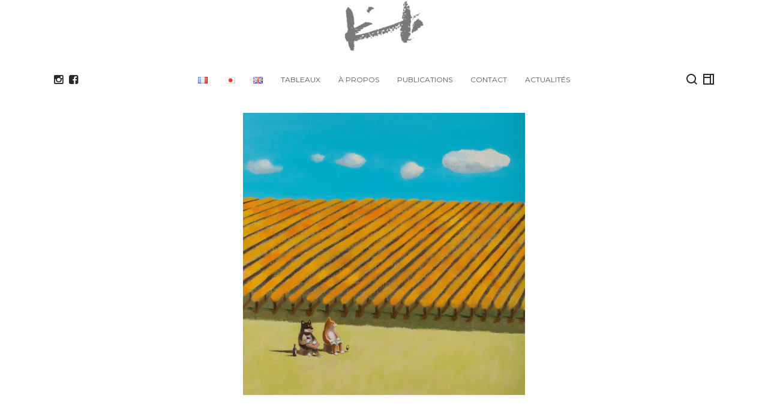

--- FILE ---
content_type: text/html; charset=UTF-8
request_url: https://kyokodufaux.com/portfolio/fk-vignoble/
body_size: 13687
content:
<!DOCTYPE html>
<html lang="fr-FR">

<head>

<meta charset="UTF-8">
<meta name="viewport" content="width=device-width, initial-scale=1">
<link rel="profile" href="http://gmpg.org/xfn/11">
<link rel="pingback" href="https://kyokodufaux.com/xmlrpc.php">

<meta name='robots' content='index, follow, max-image-preview:large, max-snippet:-1, max-video-preview:-1' />
<link rel="alternate" href="https://kyokodufaux.com/portfolio/fk-vignoble/" hreflang="fr" />
<link rel="alternate" href="https://kyokodufaux.com/ja/portfolio/f%ef%bc%86k%e3%83%b4%e3%82%a3%e3%83%b3%e3%83%a4%e3%83%bc%e3%83%89/" hreflang="ja" />
<link rel="alternate" href="https://kyokodufaux.com/en/portfolio/fk-vineyard/" hreflang="en" />

	<!-- This site is optimized with the Yoast SEO plugin v20.6 - https://yoast.com/wordpress/plugins/seo/ -->
	<title>F&amp;K Vignoble - Kyoko Dufaux</title>
	<link rel="canonical" href="https://kyokodufaux.com/portfolio/fk-vignoble/" />
	<meta property="og:locale" content="fr_FR" />
	<meta property="og:locale:alternate" content="ja_JP" />
	<meta property="og:locale:alternate" content="en_GB" />
	<meta property="og:type" content="article" />
	<meta property="og:title" content="F&amp;K Vignoble - Kyoko Dufaux" />
	<meta property="og:url" content="https://kyokodufaux.com/portfolio/fk-vignoble/" />
	<meta property="og:site_name" content="Kyoko Dufaux" />
	<meta property="article:publisher" content="https://www.facebook.com/kyokodufaux/" />
	<meta property="article:modified_time" content="2024-03-18T22:06:14+00:00" />
	<meta property="og:image" content="https://kyokodufaux.com/wp-content/uploads/2018/02/kyoko-dufaux-310.jpg" />
	<meta property="og:image:width" content="750" />
	<meta property="og:image:height" content="750" />
	<meta property="og:image:type" content="image/jpeg" />
	<meta name="twitter:card" content="summary_large_image" />
	<meta name="twitter:site" content="@KDufaux" />
	<meta name="twitter:label1" content="Durée de lecture estimée" />
	<meta name="twitter:data1" content="1 minute" />
	<script type="application/ld+json" class="yoast-schema-graph">{"@context":"https://schema.org","@graph":[{"@type":"WebPage","@id":"https://kyokodufaux.com/portfolio/fk-vignoble/","url":"https://kyokodufaux.com/portfolio/fk-vignoble/","name":"F&K Vignoble - Kyoko Dufaux","isPartOf":{"@id":"https://kyokodufaux.com/#website"},"primaryImageOfPage":{"@id":"https://kyokodufaux.com/portfolio/fk-vignoble/#primaryimage"},"image":{"@id":"https://kyokodufaux.com/portfolio/fk-vignoble/#primaryimage"},"thumbnailUrl":"https://kyokodufaux.com/wp-content/uploads/2018/02/kyoko-dufaux-310.jpg","datePublished":"2017-09-30T15:24:45+00:00","dateModified":"2024-03-18T22:06:14+00:00","breadcrumb":{"@id":"https://kyokodufaux.com/portfolio/fk-vignoble/#breadcrumb"},"inLanguage":"fr-FR","potentialAction":[{"@type":"ReadAction","target":["https://kyokodufaux.com/portfolio/fk-vignoble/"]}]},{"@type":"ImageObject","inLanguage":"fr-FR","@id":"https://kyokodufaux.com/portfolio/fk-vignoble/#primaryimage","url":"https://kyokodufaux.com/wp-content/uploads/2018/02/kyoko-dufaux-310.jpg","contentUrl":"https://kyokodufaux.com/wp-content/uploads/2018/02/kyoko-dufaux-310.jpg","width":750,"height":750},{"@type":"BreadcrumbList","@id":"https://kyokodufaux.com/portfolio/fk-vignoble/#breadcrumb","itemListElement":[{"@type":"ListItem","position":1,"name":"ホーム","item":"https://kyokodufaux.com/"},{"@type":"ListItem","position":2,"name":"Portfolio","item":"https://kyokodufaux.com/portfolio/"},{"@type":"ListItem","position":3,"name":"F&#038;K Vignoble"}]},{"@type":"WebSite","@id":"https://kyokodufaux.com/#website","url":"https://kyokodufaux.com/","name":"Kyoko Dufaux","description":"","publisher":{"@id":"https://kyokodufaux.com/#/schema/person/a17e3ba84f97a9abda2bc3f867447681"},"potentialAction":[{"@type":"SearchAction","target":{"@type":"EntryPoint","urlTemplate":"https://kyokodufaux.com/?s={search_term_string}"},"query-input":"required name=search_term_string"}],"inLanguage":"fr-FR"},{"@type":["Person","Organization"],"@id":"https://kyokodufaux.com/#/schema/person/a17e3ba84f97a9abda2bc3f867447681","name":"Kyoko Dufaux","image":{"@type":"ImageObject","inLanguage":"fr-FR","@id":"https://kyokodufaux.com/#/schema/person/image/","url":"https://kyokodufaux.com/wp-content/uploads/2017/10/cropped-SIGNATURE_KYOKO_gris_10-e1508671363154-1.jpg","contentUrl":"https://kyokodufaux.com/wp-content/uploads/2017/10/cropped-SIGNATURE_KYOKO_gris_10-e1508671363154-1.jpg","width":226,"height":132,"caption":"Kyoko Dufaux"},"logo":{"@id":"https://kyokodufaux.com/#/schema/person/image/"},"sameAs":["https://kyokodufaux.com","https://www.facebook.com/kyokodufaux/","https://www.instagram.com/kyokodufaux/","https://twitter.com/KDufaux","https://www.youtube.com/@dkyoko11"]}]}</script>
	<!-- / Yoast SEO plugin. -->


<link rel='dns-prefetch' href='//static.addtoany.com' />
<link rel='dns-prefetch' href='//fonts.googleapis.com' />
<link rel="alternate" type="application/rss+xml" title="Kyoko Dufaux &raquo; Flux" href="https://kyokodufaux.com/feed/" />
<link rel="alternate" type="application/rss+xml" title="Kyoko Dufaux &raquo; Flux des commentaires" href="https://kyokodufaux.com/comments/feed/" />
<script type="text/javascript">
window._wpemojiSettings = {"baseUrl":"https:\/\/s.w.org\/images\/core\/emoji\/14.0.0\/72x72\/","ext":".png","svgUrl":"https:\/\/s.w.org\/images\/core\/emoji\/14.0.0\/svg\/","svgExt":".svg","source":{"concatemoji":"https:\/\/kyokodufaux.com\/wp-includes\/js\/wp-emoji-release.min.js?ver=6.2.8"}};
/*! This file is auto-generated */
!function(e,a,t){var n,r,o,i=a.createElement("canvas"),p=i.getContext&&i.getContext("2d");function s(e,t){p.clearRect(0,0,i.width,i.height),p.fillText(e,0,0);e=i.toDataURL();return p.clearRect(0,0,i.width,i.height),p.fillText(t,0,0),e===i.toDataURL()}function c(e){var t=a.createElement("script");t.src=e,t.defer=t.type="text/javascript",a.getElementsByTagName("head")[0].appendChild(t)}for(o=Array("flag","emoji"),t.supports={everything:!0,everythingExceptFlag:!0},r=0;r<o.length;r++)t.supports[o[r]]=function(e){if(p&&p.fillText)switch(p.textBaseline="top",p.font="600 32px Arial",e){case"flag":return s("\ud83c\udff3\ufe0f\u200d\u26a7\ufe0f","\ud83c\udff3\ufe0f\u200b\u26a7\ufe0f")?!1:!s("\ud83c\uddfa\ud83c\uddf3","\ud83c\uddfa\u200b\ud83c\uddf3")&&!s("\ud83c\udff4\udb40\udc67\udb40\udc62\udb40\udc65\udb40\udc6e\udb40\udc67\udb40\udc7f","\ud83c\udff4\u200b\udb40\udc67\u200b\udb40\udc62\u200b\udb40\udc65\u200b\udb40\udc6e\u200b\udb40\udc67\u200b\udb40\udc7f");case"emoji":return!s("\ud83e\udef1\ud83c\udffb\u200d\ud83e\udef2\ud83c\udfff","\ud83e\udef1\ud83c\udffb\u200b\ud83e\udef2\ud83c\udfff")}return!1}(o[r]),t.supports.everything=t.supports.everything&&t.supports[o[r]],"flag"!==o[r]&&(t.supports.everythingExceptFlag=t.supports.everythingExceptFlag&&t.supports[o[r]]);t.supports.everythingExceptFlag=t.supports.everythingExceptFlag&&!t.supports.flag,t.DOMReady=!1,t.readyCallback=function(){t.DOMReady=!0},t.supports.everything||(n=function(){t.readyCallback()},a.addEventListener?(a.addEventListener("DOMContentLoaded",n,!1),e.addEventListener("load",n,!1)):(e.attachEvent("onload",n),a.attachEvent("onreadystatechange",function(){"complete"===a.readyState&&t.readyCallback()})),(e=t.source||{}).concatemoji?c(e.concatemoji):e.wpemoji&&e.twemoji&&(c(e.twemoji),c(e.wpemoji)))}(window,document,window._wpemojiSettings);
</script>
<style type="text/css">
img.wp-smiley,
img.emoji {
	display: inline !important;
	border: none !important;
	box-shadow: none !important;
	height: 1em !important;
	width: 1em !important;
	margin: 0 0.07em !important;
	vertical-align: -0.1em !important;
	background: none !important;
	padding: 0 !important;
}
</style>
	<link rel='stylesheet' id='wp-block-library-css' href='https://kyokodufaux.com/wp-includes/css/dist/block-library/style.min.css?ver=6.2.8' type='text/css' media='all' />
<link rel='stylesheet' id='classic-theme-styles-css' href='https://kyokodufaux.com/wp-includes/css/classic-themes.min.css?ver=6.2.8' type='text/css' media='all' />
<style id='global-styles-inline-css' type='text/css'>
body{--wp--preset--color--black: #000000;--wp--preset--color--cyan-bluish-gray: #abb8c3;--wp--preset--color--white: #ffffff;--wp--preset--color--pale-pink: #f78da7;--wp--preset--color--vivid-red: #cf2e2e;--wp--preset--color--luminous-vivid-orange: #ff6900;--wp--preset--color--luminous-vivid-amber: #fcb900;--wp--preset--color--light-green-cyan: #7bdcb5;--wp--preset--color--vivid-green-cyan: #00d084;--wp--preset--color--pale-cyan-blue: #8ed1fc;--wp--preset--color--vivid-cyan-blue: #0693e3;--wp--preset--color--vivid-purple: #9b51e0;--wp--preset--gradient--vivid-cyan-blue-to-vivid-purple: linear-gradient(135deg,rgba(6,147,227,1) 0%,rgb(155,81,224) 100%);--wp--preset--gradient--light-green-cyan-to-vivid-green-cyan: linear-gradient(135deg,rgb(122,220,180) 0%,rgb(0,208,130) 100%);--wp--preset--gradient--luminous-vivid-amber-to-luminous-vivid-orange: linear-gradient(135deg,rgba(252,185,0,1) 0%,rgba(255,105,0,1) 100%);--wp--preset--gradient--luminous-vivid-orange-to-vivid-red: linear-gradient(135deg,rgba(255,105,0,1) 0%,rgb(207,46,46) 100%);--wp--preset--gradient--very-light-gray-to-cyan-bluish-gray: linear-gradient(135deg,rgb(238,238,238) 0%,rgb(169,184,195) 100%);--wp--preset--gradient--cool-to-warm-spectrum: linear-gradient(135deg,rgb(74,234,220) 0%,rgb(151,120,209) 20%,rgb(207,42,186) 40%,rgb(238,44,130) 60%,rgb(251,105,98) 80%,rgb(254,248,76) 100%);--wp--preset--gradient--blush-light-purple: linear-gradient(135deg,rgb(255,206,236) 0%,rgb(152,150,240) 100%);--wp--preset--gradient--blush-bordeaux: linear-gradient(135deg,rgb(254,205,165) 0%,rgb(254,45,45) 50%,rgb(107,0,62) 100%);--wp--preset--gradient--luminous-dusk: linear-gradient(135deg,rgb(255,203,112) 0%,rgb(199,81,192) 50%,rgb(65,88,208) 100%);--wp--preset--gradient--pale-ocean: linear-gradient(135deg,rgb(255,245,203) 0%,rgb(182,227,212) 50%,rgb(51,167,181) 100%);--wp--preset--gradient--electric-grass: linear-gradient(135deg,rgb(202,248,128) 0%,rgb(113,206,126) 100%);--wp--preset--gradient--midnight: linear-gradient(135deg,rgb(2,3,129) 0%,rgb(40,116,252) 100%);--wp--preset--duotone--dark-grayscale: url('#wp-duotone-dark-grayscale');--wp--preset--duotone--grayscale: url('#wp-duotone-grayscale');--wp--preset--duotone--purple-yellow: url('#wp-duotone-purple-yellow');--wp--preset--duotone--blue-red: url('#wp-duotone-blue-red');--wp--preset--duotone--midnight: url('#wp-duotone-midnight');--wp--preset--duotone--magenta-yellow: url('#wp-duotone-magenta-yellow');--wp--preset--duotone--purple-green: url('#wp-duotone-purple-green');--wp--preset--duotone--blue-orange: url('#wp-duotone-blue-orange');--wp--preset--font-size--small: 13px;--wp--preset--font-size--medium: 20px;--wp--preset--font-size--large: 36px;--wp--preset--font-size--x-large: 42px;--wp--preset--spacing--20: 0.44rem;--wp--preset--spacing--30: 0.67rem;--wp--preset--spacing--40: 1rem;--wp--preset--spacing--50: 1.5rem;--wp--preset--spacing--60: 2.25rem;--wp--preset--spacing--70: 3.38rem;--wp--preset--spacing--80: 5.06rem;--wp--preset--shadow--natural: 6px 6px 9px rgba(0, 0, 0, 0.2);--wp--preset--shadow--deep: 12px 12px 50px rgba(0, 0, 0, 0.4);--wp--preset--shadow--sharp: 6px 6px 0px rgba(0, 0, 0, 0.2);--wp--preset--shadow--outlined: 6px 6px 0px -3px rgba(255, 255, 255, 1), 6px 6px rgba(0, 0, 0, 1);--wp--preset--shadow--crisp: 6px 6px 0px rgba(0, 0, 0, 1);}:where(.is-layout-flex){gap: 0.5em;}body .is-layout-flow > .alignleft{float: left;margin-inline-start: 0;margin-inline-end: 2em;}body .is-layout-flow > .alignright{float: right;margin-inline-start: 2em;margin-inline-end: 0;}body .is-layout-flow > .aligncenter{margin-left: auto !important;margin-right: auto !important;}body .is-layout-constrained > .alignleft{float: left;margin-inline-start: 0;margin-inline-end: 2em;}body .is-layout-constrained > .alignright{float: right;margin-inline-start: 2em;margin-inline-end: 0;}body .is-layout-constrained > .aligncenter{margin-left: auto !important;margin-right: auto !important;}body .is-layout-constrained > :where(:not(.alignleft):not(.alignright):not(.alignfull)){max-width: var(--wp--style--global--content-size);margin-left: auto !important;margin-right: auto !important;}body .is-layout-constrained > .alignwide{max-width: var(--wp--style--global--wide-size);}body .is-layout-flex{display: flex;}body .is-layout-flex{flex-wrap: wrap;align-items: center;}body .is-layout-flex > *{margin: 0;}:where(.wp-block-columns.is-layout-flex){gap: 2em;}.has-black-color{color: var(--wp--preset--color--black) !important;}.has-cyan-bluish-gray-color{color: var(--wp--preset--color--cyan-bluish-gray) !important;}.has-white-color{color: var(--wp--preset--color--white) !important;}.has-pale-pink-color{color: var(--wp--preset--color--pale-pink) !important;}.has-vivid-red-color{color: var(--wp--preset--color--vivid-red) !important;}.has-luminous-vivid-orange-color{color: var(--wp--preset--color--luminous-vivid-orange) !important;}.has-luminous-vivid-amber-color{color: var(--wp--preset--color--luminous-vivid-amber) !important;}.has-light-green-cyan-color{color: var(--wp--preset--color--light-green-cyan) !important;}.has-vivid-green-cyan-color{color: var(--wp--preset--color--vivid-green-cyan) !important;}.has-pale-cyan-blue-color{color: var(--wp--preset--color--pale-cyan-blue) !important;}.has-vivid-cyan-blue-color{color: var(--wp--preset--color--vivid-cyan-blue) !important;}.has-vivid-purple-color{color: var(--wp--preset--color--vivid-purple) !important;}.has-black-background-color{background-color: var(--wp--preset--color--black) !important;}.has-cyan-bluish-gray-background-color{background-color: var(--wp--preset--color--cyan-bluish-gray) !important;}.has-white-background-color{background-color: var(--wp--preset--color--white) !important;}.has-pale-pink-background-color{background-color: var(--wp--preset--color--pale-pink) !important;}.has-vivid-red-background-color{background-color: var(--wp--preset--color--vivid-red) !important;}.has-luminous-vivid-orange-background-color{background-color: var(--wp--preset--color--luminous-vivid-orange) !important;}.has-luminous-vivid-amber-background-color{background-color: var(--wp--preset--color--luminous-vivid-amber) !important;}.has-light-green-cyan-background-color{background-color: var(--wp--preset--color--light-green-cyan) !important;}.has-vivid-green-cyan-background-color{background-color: var(--wp--preset--color--vivid-green-cyan) !important;}.has-pale-cyan-blue-background-color{background-color: var(--wp--preset--color--pale-cyan-blue) !important;}.has-vivid-cyan-blue-background-color{background-color: var(--wp--preset--color--vivid-cyan-blue) !important;}.has-vivid-purple-background-color{background-color: var(--wp--preset--color--vivid-purple) !important;}.has-black-border-color{border-color: var(--wp--preset--color--black) !important;}.has-cyan-bluish-gray-border-color{border-color: var(--wp--preset--color--cyan-bluish-gray) !important;}.has-white-border-color{border-color: var(--wp--preset--color--white) !important;}.has-pale-pink-border-color{border-color: var(--wp--preset--color--pale-pink) !important;}.has-vivid-red-border-color{border-color: var(--wp--preset--color--vivid-red) !important;}.has-luminous-vivid-orange-border-color{border-color: var(--wp--preset--color--luminous-vivid-orange) !important;}.has-luminous-vivid-amber-border-color{border-color: var(--wp--preset--color--luminous-vivid-amber) !important;}.has-light-green-cyan-border-color{border-color: var(--wp--preset--color--light-green-cyan) !important;}.has-vivid-green-cyan-border-color{border-color: var(--wp--preset--color--vivid-green-cyan) !important;}.has-pale-cyan-blue-border-color{border-color: var(--wp--preset--color--pale-cyan-blue) !important;}.has-vivid-cyan-blue-border-color{border-color: var(--wp--preset--color--vivid-cyan-blue) !important;}.has-vivid-purple-border-color{border-color: var(--wp--preset--color--vivid-purple) !important;}.has-vivid-cyan-blue-to-vivid-purple-gradient-background{background: var(--wp--preset--gradient--vivid-cyan-blue-to-vivid-purple) !important;}.has-light-green-cyan-to-vivid-green-cyan-gradient-background{background: var(--wp--preset--gradient--light-green-cyan-to-vivid-green-cyan) !important;}.has-luminous-vivid-amber-to-luminous-vivid-orange-gradient-background{background: var(--wp--preset--gradient--luminous-vivid-amber-to-luminous-vivid-orange) !important;}.has-luminous-vivid-orange-to-vivid-red-gradient-background{background: var(--wp--preset--gradient--luminous-vivid-orange-to-vivid-red) !important;}.has-very-light-gray-to-cyan-bluish-gray-gradient-background{background: var(--wp--preset--gradient--very-light-gray-to-cyan-bluish-gray) !important;}.has-cool-to-warm-spectrum-gradient-background{background: var(--wp--preset--gradient--cool-to-warm-spectrum) !important;}.has-blush-light-purple-gradient-background{background: var(--wp--preset--gradient--blush-light-purple) !important;}.has-blush-bordeaux-gradient-background{background: var(--wp--preset--gradient--blush-bordeaux) !important;}.has-luminous-dusk-gradient-background{background: var(--wp--preset--gradient--luminous-dusk) !important;}.has-pale-ocean-gradient-background{background: var(--wp--preset--gradient--pale-ocean) !important;}.has-electric-grass-gradient-background{background: var(--wp--preset--gradient--electric-grass) !important;}.has-midnight-gradient-background{background: var(--wp--preset--gradient--midnight) !important;}.has-small-font-size{font-size: var(--wp--preset--font-size--small) !important;}.has-medium-font-size{font-size: var(--wp--preset--font-size--medium) !important;}.has-large-font-size{font-size: var(--wp--preset--font-size--large) !important;}.has-x-large-font-size{font-size: var(--wp--preset--font-size--x-large) !important;}
.wp-block-navigation a:where(:not(.wp-element-button)){color: inherit;}
:where(.wp-block-columns.is-layout-flex){gap: 2em;}
.wp-block-pullquote{font-size: 1.5em;line-height: 1.6;}
</style>
<link rel='stylesheet' id='lbwps-styles-photoswipe5-main-css' href='https://kyokodufaux.com/wp-content/plugins/lightbox-photoswipe/assets/ps5/styles/main.css?ver=5.2.6' type='text/css' media='all' />
<link rel='stylesheet' id='bootstrap-css' href='https://kyokodufaux.com/wp-content/themes/wigwam/assets/css/bootstrap/bootstrap.min.css?ver=4.0.0-alpha6' type='text/css' media='screen' />
<style id='bootstrap-inline-css' type='text/css'>
a{color:#379be8}a:focus,a:hover{color:#1674bd}.btn:focus,.btn.focus{box-shadow:0 0 0 2px rgba(55, 155, 232, .25)}.btn-primary{background-color:#379be8;border-color:#379be8}.btn-primary:hover{background-color:#1882d4;border-color:#177dcb}.btn-primary:focus,.btn-primary.focus{box-shadow:0 0 0 2px rgba(55, 155, 232, .5)}.btn-primary.disabled,.btn-primary:disabled{background-color:#379be8;border-color:#379be8}.btn-primary:active,.btn-primary.active,.show > .btn-primary.dropdown-toggle{background-color:#1882d4;border-color:#177dcb}.btn-outline-primary{color:#379be8;border-color:#379be8}.btn-outline-primary:hover{background-color:#379be8;border-color:#379be8}.btn-outline-primary:focus,.btn-outline-primary.focus{box-shadow:0 0 0 2px rgba(55, 155, 232, .5)}.btn-outline-primary.disabled,.btn-outline-primary:disabled{color:#379be8}.btn-outline-primary:active,.btn-outline-primary.active,.show > .btn-outline-primary.dropdown-toggle{background-color:#379be8;border-color:#379be8}.btn-link{color:#379be8}.btn-link:focus,.btn-link:hover{color:#1674bd}.text-primary{color:#379be8 !important}a.text-primary:focus,a.text-primary:hover{color:#1882d4 !important}
</style>
<link rel='stylesheet' id='wigwam-parent-style-css' href='https://kyokodufaux.com/wp-content/themes/wigwam/assets/css/wigwam.min.css?ver=1.0' type='text/css' media='screen' />
<link rel='stylesheet' id='wigwam-css' href='https://kyokodufaux.com/wp-content/themes/wigwam-child/style.css?ver=1.0' type='text/css' media='screen' />
<style id='wigwam-inline-css' type='text/css'>
.more-link:hover{background-color:#379be8;border-color:#379be8}.entry-pagination--numbered .page-numbers.current,.entry-pagination--numbered .page-numbers:hover,.entry-pagination--pager a:hover{border-color:#379be8;background-color:#379be8}.entry-link-pages li > span,.entry-link-pages li > a:hover{border-color:#379be8;background-color:#379be8}.module-pricing-table--featured:before{background-color:#379be8}.module-pricing-table--featured:after{border-top-color:#10588f;border-right-color:#10588f}
@media (min-width:992px){.site-header{padding-top:0px;padding-bottom:0px}}
</style>
<link rel='stylesheet' id='google-fonts-css' href='https://fonts.googleapis.com/css?family=Rubik%3A300%2C300italic%2C700%2C700italic%2Citalic%2Cregular%7CMontserrat%3A500%2C500italic%2C600%2C600italic%2C700%2C700italic%2Citalic%2Cregular%7CNoticia+Text%3A700%2C700italic%2Citalic%2Cregular&#038;ver=1.0' type='text/css' media='screen' />
<link rel='stylesheet' id='fontawesome-css' href='https://kyokodufaux.com/wp-content/themes/wigwam/assets/icons/fontawesome/css/font-awesome.min.css?ver=4.6.1' type='text/css' media='screen' />
<link rel='stylesheet' id='magnific-popup-css' href='https://kyokodufaux.com/wp-content/themes/wigwam/assets/plugins/mfp/mfp.css?ver=1.1.0' type='text/css' media='screen' />
<link rel='stylesheet' id='addtoany-css' href='https://kyokodufaux.com/wp-content/plugins/add-to-any/addtoany.min.css?ver=1.16' type='text/css' media='all' />
<script type='text/javascript' id='addtoany-core-js-before'>
window.a2a_config=window.a2a_config||{};a2a_config.callbacks=[];a2a_config.overlays=[];a2a_config.templates={};a2a_localize = {
	Share: "Partager",
	Save: "Enregistrer",
	Subscribe: "S'abonner",
	Email: "E-mail",
	Bookmark: "Signet",
	ShowAll: "Montrer tout",
	ShowLess: "Montrer moins",
	FindServices: "Trouver des service(s)",
	FindAnyServiceToAddTo: "Trouver instantan&eacute;ment des services &agrave; ajouter &agrave;",
	PoweredBy: "Propuls&eacute; par",
	ShareViaEmail: "Partager par e-mail",
	SubscribeViaEmail: "S’abonner par e-mail",
	BookmarkInYourBrowser: "Ajouter un signet dans votre navigateur",
	BookmarkInstructions: "Appuyez sur Ctrl+D ou \u2318+D pour mettre cette page en signet",
	AddToYourFavorites: "Ajouter &agrave; vos favoris",
	SendFromWebOrProgram: "Envoyer depuis n’importe quelle adresse e-mail ou logiciel e-mail",
	EmailProgram: "Programme d’e-mail",
	More: "Plus&#8230;",
	ThanksForSharing: "Merci de partager !",
	ThanksForFollowing: "Merci de nous suivre !"
};

<div id="weglot_here"></div>
</script>
<script type='text/javascript' async src='https://static.addtoany.com/menu/page.js' id='addtoany-core-js'></script>
<script type='text/javascript' src='https://kyokodufaux.com/wp-includes/js/jquery/jquery.min.js?ver=3.6.4' id='jquery-core-js'></script>
<script type='text/javascript' src='https://kyokodufaux.com/wp-includes/js/jquery/jquery-migrate.min.js?ver=3.4.0' id='jquery-migrate-js'></script>
<script type='text/javascript' async src='https://kyokodufaux.com/wp-content/plugins/add-to-any/addtoany.min.js?ver=1.1' id='addtoany-jquery-js'></script>
<link rel="https://api.w.org/" href="https://kyokodufaux.com/wp-json/" /><link rel="EditURI" type="application/rsd+xml" title="RSD" href="https://kyokodufaux.com/xmlrpc.php?rsd" />
<link rel="wlwmanifest" type="application/wlwmanifest+xml" href="https://kyokodufaux.com/wp-includes/wlwmanifest.xml" />
<meta name="generator" content="WordPress 6.2.8" />
<link rel='shortlink' href='https://kyokodufaux.com/?p=1490' />
<link rel="alternate" type="application/json+oembed" href="https://kyokodufaux.com/wp-json/oembed/1.0/embed?url=https%3A%2F%2Fkyokodufaux.com%2Fportfolio%2Ffk-vignoble%2F" />
<link rel="alternate" type="text/xml+oembed" href="https://kyokodufaux.com/wp-json/oembed/1.0/embed?url=https%3A%2F%2Fkyokodufaux.com%2Fportfolio%2Ffk-vignoble%2F&#038;format=xml" />

		<!-- GA Google Analytics @ https://m0n.co/ga -->
		<script async src="https://www.googletagmanager.com/gtag/js?id=UA-135690489-1"></script>
		<script>
			window.dataLayer = window.dataLayer || [];
			function gtag(){dataLayer.push(arguments);}
			gtag('js', new Date());
			gtag('config', 'UA-135690489-1');
		</script>

	<link rel="icon" href="https://kyokodufaux.com/wp-content/uploads/2021/11/favicon-150x150.png" sizes="32x32" />
<link rel="icon" href="https://kyokodufaux.com/wp-content/uploads/2021/11/favicon.png" sizes="192x192" />
<link rel="apple-touch-icon" href="https://kyokodufaux.com/wp-content/uploads/2021/11/favicon.png" />
<meta name="msapplication-TileImage" content="https://kyokodufaux.com/wp-content/uploads/2021/11/favicon.png" />
		<style type="text/css" id="wp-custom-css">
			/*
Vous pouvez ajouter du CSS personnalisé ici.

Cliquez sur l’icône d’aide ci-dessus pour en savoir plus.
*/

@media (min-width: 992px){
	.site-header__nav.col-lg-8{
		flex: 0 0 100%;
    max-width: 80%;
	}
}
/*
.text-muted,
.site-header__links--sidebar-toggle{display:none !important}
*/
.note{background-color:#FF1D1E;color:#fff;}

.isotope-grid__container .entry-meta{display:none;}

.entry-meta a{
	display:inline-block;
	background-color:#eee;
	padding:3px 15px;
/*	border:2px solid #999;*/
	border-radius:15px;
  -webkit-border-radius:15px;
  -moz-border-radius:15px;
  -ms-border-radius:15px;
  -o-border-radius:15px;
	-moz-transition:all 200ms ease;
	-webkit-transition:all 200ms ease;
	-o-transition:all 200ms ease;
	-ms-transition:all 200ms ease;
	transition:all 200ms ease;
}
.entry-meta a:hover{
	font-size:larger;
	padding:1px 15px;
	background-color:#333;
	color:#fff !important;
}
.isotope-grid__filter-items li{padding:0}
.isotope-grid__filter-items li a{
	padding:0px 15px;
	border-radius:15px;
  -webkit-border-radius:15px;
  -moz-border-radius:15px;
  -ms-border-radius:15px;
  -o-border-radius:15px;
	-moz-transition:all 200ms ease;
	-webkit-transition:all 200ms ease;
	-o-transition:all 200ms ease;
	-ms-transition:all 200ms ease;
	transition:all 200ms ease;
}
.isotope-grid__filter-items li a:hover{
	background-color:#ddd;
	color:#111 !important;
}

@media (min-width: 640px){
	body.single figure img,
	body.single figure img.portrait{
		max-height:80vh;
		max-height:calc(100vh - 250px);
		width:auto;
	}
	figure.entry-post-thumbnail img{max-width:800px;max-height: calc(100vh - 250px);width:auto;}
}
		</style>
		</head>

<body class="portfolio-template-default single single-portfolio postid-1490 wp-custom-logo">

	<div class="site-body">

		<header class="site-header site-header--vertical">

			<div class="site-identity">

				<div class="site-identity__inner">

					<a href="https://kyokodufaux.com/" class="custom-logo-link" rel="home"><img width="226" height="132" src="https://kyokodufaux.com/wp-content/uploads/2017/10/cropped-SIGNATURE_KYOKO_gris_10-e1508671363154-1.jpg" class="custom-logo landscape" alt="Kyoko Dufaux" decoding="async" /></a>
					<h1 class="site-title">
						<a href="https://kyokodufaux.com/" rel="home">Kyoko Dufaux</a>
					</h1>

					
				</div>

			</div>

			<div class="site-header__inner">

				<div class="site-header__main container">

					<div class="row">

						<div class="site-header__social col"><ul class="site-header__links site-header__links--social"><li><a href="https://www.instagram.com/kyokodufaux/?hl=fr" title="instagram" target="_blank"><i class="fa fa-instagram"></i></a></li><li><a href="https://www.facebook.com/kyokodufaux/" title="facebook"><i class="fa fa-facebook-square"></i></a></li></ul></div>
						<div class="site-header__nav col-lg-8">

							<nav class="site-nav"><ul id="menu-menu-principal" class="menu"><li id="menu-item-5567-fr" class="lang-item lang-item-193 lang-item-fr current-lang lang-item-first menu-item menu-item-type-custom menu-item-object-custom menu-item-5567-fr"><a href="https://kyokodufaux.com/portfolio/fk-vignoble/" hreflang="fr-FR" lang="fr-FR"><img src="[data-uri]" alt="Français" width="16" height="11" style="width: 16px; height: 11px;" /></a></li><li id="menu-item-5567-ja" class="lang-item lang-item-198 lang-item-ja menu-item menu-item-type-custom menu-item-object-custom menu-item-5567-ja"><a href="https://kyokodufaux.com/ja/portfolio/f%ef%bc%86k%e3%83%b4%e3%82%a3%e3%83%b3%e3%83%a4%e3%83%bc%e3%83%89/" hreflang="ja" lang="ja"><img src="[data-uri]" alt="日本語" width="16" height="11" style="width: 16px; height: 11px;" /></a></li><li id="menu-item-5567-en" class="lang-item lang-item-93 lang-item-en menu-item menu-item-type-custom menu-item-object-custom menu-item-5567-en"><a href="https://kyokodufaux.com/en/portfolio/fk-vineyard/" hreflang="en-GB" lang="en-GB"><img src="[data-uri]" alt="English" width="16" height="11" style="width: 16px; height: 11px;" /></a></li><li id="menu-item-2480" class="menu-item menu-item-type-post_type menu-item-object-page menu-item-has-children menu-item-2480"><a href="https://kyokodufaux.com/tableaux/">Tableaux</a><ul class="sub-menu"><li id="menu-item-20" class="menu-item menu-item-type-post_type menu-item-object-page menu-item-has-children menu-item-20"><a href="https://kyokodufaux.com/oeuvresavendre/">OEuvres à vendre</a><ul class="sub-menu"><li id="menu-item-4782" class="menu-item menu-item-type-post_type menu-item-object-page menu-item-4782"><a href="https://kyokodufaux.com/oeuvresavendre/tableaux-petit-format/">Petit Format</a></li><li id="menu-item-4781" class="menu-item menu-item-type-post_type menu-item-object-page menu-item-4781"><a href="https://kyokodufaux.com/oeuvresavendre/tableaux-format-moyen/">Taille Moyenne</a></li><li id="menu-item-4780" class="menu-item menu-item-type-post_type menu-item-object-page menu-item-4780"><a href="https://kyokodufaux.com/oeuvresavendre/tableaux-grand-format/">Grande Taille</a></li></ul></li><li id="menu-item-2983" class="menu-item menu-item-type-post_type menu-item-object-page menu-item-2983"><a href="https://kyokodufaux.com/tableaux/theme/">Themes</a></li><li id="menu-item-2984" class="menu-item menu-item-type-post_type menu-item-object-page menu-item-2984"><a href="https://kyokodufaux.com/tableaux/paysage/">Paysages</a></li><li id="menu-item-2985" class="menu-item menu-item-type-post_type menu-item-object-page menu-item-has-children menu-item-2985"><a href="https://kyokodufaux.com/tableaux/animaux/">Animaux</a><ul class="sub-menu"><li id="menu-item-9317" class="menu-item menu-item-type-taxonomy menu-item-object-portfolio-category current-portfolio-ancestor current-menu-parent current-portfolio-parent menu-item-9317"><a href="https://kyokodufaux.com/portfolio-category/portraits-animaux-domestiques/">Portraits animaux domestiques</a></li></ul></li><li id="menu-item-46" class="menu-item menu-item-type-post_type menu-item-object-page menu-item-46"><a href="https://kyokodufaux.com/oeuvresavendre/cubes/">Cubes</a></li></ul></li><li id="menu-item-231" class="menu-item menu-item-type-post_type menu-item-object-page menu-item-231"><a href="https://kyokodufaux.com/a-propos/">À propos</a></li><li id="menu-item-4327" class="menu-item menu-item-type-post_type menu-item-object-page menu-item-has-children menu-item-4327"><a href="https://kyokodufaux.com/publication/">Publications</a><ul class="sub-menu"><li id="menu-item-4329" class="menu-item menu-item-type-post_type menu-item-object-page menu-item-4329"><a href="https://kyokodufaux.com/publication/livres-pour-enfants/">Livres illustrés</a></li><li id="menu-item-4328" class="menu-item menu-item-type-post_type menu-item-object-page menu-item-4328"><a href="https://kyokodufaux.com/publication/revues/">Revues</a></li><li id="menu-item-4552" class="menu-item menu-item-type-post_type menu-item-object-page menu-item-4552"><a href="https://kyokodufaux.com/publication/couvertures-livres-adultes/">Couvertures Romans</a></li><li id="menu-item-4082" class="menu-item menu-item-type-post_type menu-item-object-page menu-item-4082"><a href="https://kyokodufaux.com/videos/">Vidéos</a></li></ul></li><li id="menu-item-23" class="menu-item menu-item-type-post_type menu-item-object-page menu-item-23"><a href="https://kyokodufaux.com/contact/">Contact</a></li><li id="menu-item-8776" class="menu-item menu-item-type-taxonomy menu-item-object-category menu-item-has-children menu-item-8776"><a href="https://kyokodufaux.com/category/news-fr/">Actualités</a><ul class="sub-menu"><li id="menu-item-8777" class="menu-item menu-item-type-taxonomy menu-item-object-category menu-item-8777"><a href="https://kyokodufaux.com/category/news-fr/exhibitions-fr/">Exposition</a></li><li id="menu-item-9148" class="menu-item menu-item-type-taxonomy menu-item-object-category menu-item-9148"><a href="https://kyokodufaux.com/category/news-fr/events-fr/">Événements</a></li><li id="menu-item-9147" class="menu-item menu-item-type-taxonomy menu-item-object-category menu-item-9147"><a href="https://kyokodufaux.com/category/news-fr/media-fr/">Média</a></li></ul></li></ul></nav>

						</div>

						<div class="site-header__functions col"><ul class="site-header__links site-header__links--functions"><li class="site-header__links--search"><a href="#" title="Search" class="site-search-toggle"><svg><use xmlns:xlink="http://www.w3.org/1999/xlink" xlink:href="#icon-search"></use></svg></a></li><li class="site-header__links--sidebar-toggle"><a href="#" class="site-sidebar-toggle"><svg><use xmlns:xlink="http://www.w3.org/1999/xlink" xlink:href="#icon-sidebar"></use></svg></a></li><li class="site-header__links--nav-toggle hidden-lg-up"><a href="#" class="site-nav-toggle"><span class="t"></span></a></li></ul></div>
					</div>

				</div>

			</div>

		</header>

		<main class="site-main">
	
					
			<div class="site-main__content site-main__content--pb-0">

	<article id="post-1490" class="entry-portfolio post-1490 portfolio type-portfolio status-publish has-post-thumbnail hentry portfolio-category-campagne portfolio-category-chien portfolio-category-portraits-animaux-domestiques portfolio-category-tableau">

		
<div class="container">

	<div class="row">

		<div class="col-lg-12">

			
<div class="entry-media entry-media--image">

	<figure class="entry-post-thumbnail">
		<a href="https://kyokodufaux.com/wp-content/uploads/2018/02/kyoko-dufaux-310.jpg" data-lbwps-width="750" data-lbwps-height="750" data-lbwps-srcsmall="https://kyokodufaux.com/wp-content/uploads/2018/02/kyoko-dufaux-310-300x300.jpg"><img width="750" height="750" src="https://kyokodufaux.com/wp-content/uploads/2018/02/kyoko-dufaux-310.jpg" class="attachment-wigwam_md size-wigwam_md portrait wp-post-image" alt="" decoding="async" srcset="https://kyokodufaux.com/wp-content/uploads/2018/02/kyoko-dufaux-310.jpg 750w, https://kyokodufaux.com/wp-content/uploads/2018/02/kyoko-dufaux-310-150x150.jpg 150w, https://kyokodufaux.com/wp-content/uploads/2018/02/kyoko-dufaux-310-300x300.jpg 300w, https://kyokodufaux.com/wp-content/uploads/2018/02/kyoko-dufaux-310-640x640.jpg 640w" sizes="(max-width: 750px) 100vw, 750px" /></a>
	</figure>

</div>


			<div class="row">

				<div class="col-lg-8 push-lg-2">

					<header class="entry-header">
						<h1 class="entry-title h4">F&#038;K Vignoble</h1>						<div class="entry-meta text-muted"><a href="https://kyokodufaux.com/portfolio-category/campagne/" rel="tag">Campagne</a>, <a href="https://kyokodufaux.com/portfolio-category/chien/" rel="tag">Chien</a>, <a href="https://kyokodufaux.com/portfolio-category/portraits-animaux-domestiques/" rel="tag">Portraits animaux domestiques</a>, <a href="https://kyokodufaux.com/portfolio-category/tableau/" rel="tag">Tableau</a></div>					</header>

					<div class="entry-content">
					
						<div class="row">
<div class="col-lg-2">
<h6 class="text-center">Année</h6>
<p style="text-align: center;">2015</p>

</div>
<div class="col-lg-2">
<h6 class="text-center">Format</h6>
<p style="text-align: center;">60 x 60 cm</p>

</div>
<div class="col-lg-2">
<h6 class="text-center">Prix</h6>
<p style="text-align: center;">vendu</p>

</div>
<div class="col-lg-3">
<h6 class="text-center">Technique</h6>
<p style="text-align: center;">Acrylique sur toile</p>

</div>
<div class="col-lg-3">
<h6 class="text-center">N° de référence</h6>
<p style="text-align: center;">310</p>

</div>
</div>
						
						<div style="text-align: center;">
                            <button class="btn btn-ui" style="margin-bottom: 1em;" onclick="makeContactOverlayVisible()">
                                Contact                            </button>
                            <br>
                            <div class="a2a_kit a2a_kit_size_32 addtoany_list" data-a2a-url="https://kyokodufaux.com/portfolio/fk-vignoble/" data-a2a-title="F&amp;K Vignoble"></div>                        </div>

												
					</div>

					
					
				</div>

			</div>

		</div>
		
		

	</div>

</div>

<style>

    #contactOverlay {
        position: fixed;
        left: 50%;
        top: 50%;
        -ms-transform: translate(-50%, -45%);
        -webkit-transform: translate(-50%, -45%);
        -moz-transform: translate(-50%, -45%);
        transform: translate(-50%, -45%);
        margin: auto;
        padding-left: 3em;
        padding-right: 3em;
        z-index: 1000;
        background-color: rgb(204, 204, 204);
        background-color: rgb(204, 204, 204, 1);
        border-radius: 1em;
        overflow-y: auto;
        -webkit-overflow-scrolling: touch;
        max-height: 80vh;
    }

    #closeButton {
        position: relative;
        top: 0.5em;
        left: 105%;
        -ms-transform: translate(-50%, 0%);
        -webkit-transform: translate(-50%, 0%);
        -moz-transform: translate(-50%, 0%);
        transform: translate(-50%, 0%);
        cursor: pointer;
        border: 1px solid #000000;
        border-radius: 1em;
        background: none;
    }
    
    .btn-ui {
        border: 1px solid #000000;
        background: none;
        border-color: rgb(102, 102, 102);
        color: #333333;
    }
    
    #contactOverlay .col-lg-8 {
        max-width: 100%;
        min-width: 100%;
    }
    
    @media screen and (min-width: 575px) and (max-width: 800px) {
         #contactOverlay {
            width: 80%;
         }
    }
    
    @media screen and (max-width: 575px) {
         #contactOverlay {
            width: 90%;
            font-size: 0.7em;
         }
         
         #contactOverlay .form-control {
            font-size: 1em;
         }
    }

</style>

<div id="contactOverlay" style="display: none;">
    
        <button id="closeButton" onclick="makeContactOverlayInvisible()" style="border: 0px solid #000000;"> 
            &#10006; 
        </button>
        
        
<div class="wpcf7 no-js" id="wpcf7-f906-p1490-o1" lang="fr-FR" dir="ltr">
<div class="screen-reader-response"><p role="status" aria-live="polite" aria-atomic="true"></p> <ul></ul></div>
<form action="/portfolio/fk-vignoble/#wpcf7-f906-p1490-o1" method="post" class="wpcf7-form init" aria-label="Formulaire de contact" novalidate="novalidate" data-status="init">
<div style="display: none;">
<input type="hidden" name="_wpcf7" value="906" />
<input type="hidden" name="_wpcf7_version" value="5.8.7" />
<input type="hidden" name="_wpcf7_locale" value="fr_FR" />
<input type="hidden" name="_wpcf7_unit_tag" value="wpcf7-f906-p1490-o1" />
<input type="hidden" name="_wpcf7_container_post" value="1490" />
<input type="hidden" name="_wpcf7_posted_data_hash" value="" />
</div>
<p><br />
Une question ? N’hésitez pas à contacter l’artiste par ce formulaire.
</p>
<div class="form-group row">
	<div class="col-lg-8">
		<p><span class="wpcf7-form-control-wrap" data-name="your-name"><input size="40" class="wpcf7-form-control wpcf7-text wpcf7-validates-as-required form-control" aria-required="true" aria-invalid="false" placeholder="Votre nom" value="" type="text" name="your-name" /></span>
		</p>
	</div>
</div>
<div class="form-group row">
	<div class="col-lg-8">
		<p><span class="wpcf7-form-control-wrap" data-name="your-email"><input size="40" class="wpcf7-form-control wpcf7-email wpcf7-validates-as-required wpcf7-text wpcf7-validates-as-email form-control" aria-required="true" aria-invalid="false" placeholder="Votre email" value="" type="email" name="your-email" /></span>
		</p>
	</div>
</div>
<div class="form-group row">
	<div class="col-lg-8">
		<p><span class="wpcf7-form-control-wrap" data-name="your-subject"><input size="40" class="wpcf7-form-control wpcf7-text wpcf7-validates-as-required form-control" aria-required="true" aria-invalid="false" placeholder="Subject" value="" type="text" name="your-subject" /></span>
		</p>
	</div>
</div>
<div class="form-group row">
	<div class="col-lg-12">
		<p><span class="wpcf7-form-control-wrap" data-name="your-message"><textarea cols="40" rows="6" class="wpcf7-form-control wpcf7-textarea wpcf7-validates-as-required form-control" aria-required="true" aria-invalid="false" placeholder="Votre message" name="your-message"></textarea></span>
		</p>
	</div>
</div>
<div class="form-group row">
	<div class="col-lg-12">
		<p><input class="wpcf7-form-control wpcf7-submit has-spinner btn btn-ui" type="submit" value="Envoyer" />
		</p>
	</div>
</div><p style="display: none !important;" class="akismet-fields-container" data-prefix="_wpcf7_ak_"><label>&#916;<textarea name="_wpcf7_ak_hp_textarea" cols="45" rows="8" maxlength="100"></textarea></label><input type="hidden" id="ak_js_1" name="_wpcf7_ak_js" value="59"/><script>document.getElementById( "ak_js_1" ).setAttribute( "value", ( new Date() ).getTime() );</script></p><div class="wpcf7-response-output" aria-hidden="true"></div>
</form>
</div>

</div>

<script>

    function makeContactOverlayVisible()
    {
        var entryContent = document.getElementsByClassName("entry-content")[0];
        var col = entryContent.children[0].lastElementChild;
        var pWithRef = col.getElementsByTagName("p")[0];
        var ref = pWithRef.innerHTML;
        
        var contactOverlay = document.getElementById("contactOverlay");
        
        var subjectSpan = contactOverlay.getElementsByClassName("wpcf7-form-control-wrap your-subject")[0];
        var subjectInput = subjectSpan.firstElementChild;
        
        var title = document.getElementsByClassName("entry-title")[0].innerHTML;

		var lng = "fr";
		var infNmbr = "Reference Number ";
		if( lng == 'ja' ){
			infNmbr = "作品番号 ";
		}else if( lng == 'fr' ){
			infNmbr = "Info œuvre N° ";
		}

        subjectInput.value = infNmbr + ref + " / " + title;
        subjectInput.readOnly = true;
    
        contactOverlay.style.display = "block"; 
    }
    
    function makeContactOverlayInvisible()
    {
        document.getElementById("contactOverlay").style.display = "none"; 
    }
    
    document.addEventListener('DOMContentLoaded', function() {
    
        var contactOverlay = document.getElementById("contactOverlay");
    
        document.getElementsByClassName("wpcf7-submit")[0].addEventListener('click',function ()
        {
            contactOverlay.scroll(0,0); 
        }); 
        
        var comp = document.getElementsByClassName("wpcf7-text")[0];
        comp.addEventListener('focus',function ()
        {
            contactOverlay.scroll(0, comp.parentElement.parentElement.parentElement.offsetTop ); 
        }); 
        
        comp = document.getElementsByClassName("wpcf7-text")[1];
        comp.addEventListener('focus',function ()
        {
            contactOverlay.scroll(0, comp.parentElement.parentElement.parentElement.offsetTop ); 
        }); 
        
         
        comp = document.getElementsByClassName("wpcf7-textarea")[0];
        comp.addEventListener('focus',function ()
        {
            contactOverlay.scroll(0, comp.parentElement.parentElement.parentElement.offsetTop ); 
        }); 
        
        
        
    });
    

    window.onresize = scrollToFocus;
    
    function scrollToFocus() {
    
        var contactOverlay = document.getElementById("contactOverlay");
        
        var comp = document.getElementsByClassName("wpcf7-text")[0];
        if(comp.focus)
        {
            contactOverlay.scroll(0, comp.parentElement.parentElement.parentElement.offsetTop );
        }
            
        comp = document.getElementsByClassName("wpcf7-text")[1];
        if(comp.focus)
        {
            contactOverlay.scroll(0, comp.parentElement.parentElement.parentElement.offsetTop );
        }
            
        comp = document.getElementsByClassName("wpcf7-textarea")[0];
        if(comp.focus)
        {
            contactOverlay.scroll(0, comp.parentElement.parentElement.parentElement.offsetTop);
        } 
    }

</script>

		<footer class="entry-footer"><div class="entry-footer__section entry-footer__section--nav">

	<nav class="navigation post-navigation" role="navigation">

		<div class="nav-links row no-gutters"><div class="nav-previous col-md-6"><a href="https://kyokodufaux.com/portfolio/skating/" rel="prev"><div class="nav-wrap"><div class="nav-thumbnail"><img width="626" height="750" src="https://kyokodufaux.com/wp-content/uploads/2018/02/kyoko-dufaux-324.jpg" class="attachment-wigwam_md size-wigwam_md portrait wp-post-image" alt="" decoding="async" loading="lazy" srcset="https://kyokodufaux.com/wp-content/uploads/2018/02/kyoko-dufaux-324.jpg 626w, https://kyokodufaux.com/wp-content/uploads/2018/02/kyoko-dufaux-324-250x300.jpg 250w" sizes="(max-width: 626px) 100vw, 626px" /></div><div class="nav-info"><div class="nav-info__inner"><div class="nav-label">Previous Post</div><h6 class="nav-title">Skating</h6></div></div></div></a></div><div class="nav-next col-md-6"><a href="https://kyokodufaux.com/portfolio/fk-plage/" rel="next"><div class="nav-wrap"><div class="nav-thumbnail"><img width="750" height="750" src="https://kyokodufaux.com/wp-content/uploads/2018/02/kyoko-dufaux-303.jpg" class="attachment-wigwam_md size-wigwam_md portrait wp-post-image" alt="" decoding="async" loading="lazy" srcset="https://kyokodufaux.com/wp-content/uploads/2018/02/kyoko-dufaux-303.jpg 750w, https://kyokodufaux.com/wp-content/uploads/2018/02/kyoko-dufaux-303-150x150.jpg 150w, https://kyokodufaux.com/wp-content/uploads/2018/02/kyoko-dufaux-303-300x300.jpg 300w, https://kyokodufaux.com/wp-content/uploads/2018/02/kyoko-dufaux-303-640x640.jpg 640w" sizes="(max-width: 750px) 100vw, 750px" /></div><div class="nav-info"><div class="nav-info__inner"><div class="nav-label">Next Post</div><h6 class="nav-title">F&#038;K plage</h6></div></div></div></a></div></div>

	</nav>

</div>

</footer>


	</article>

</div>		
				
	
		</main>

		<footer class="site-footer">

			<div class="container">

				<div class="row">

					<div class="col-lg-12">

						<p class="site-footer__copyright text-muted">
							Kyoko Dufaux © 2025						</p>

					</div>

				</div>

			</div>

		</footer>

	</div>

	<div class="site-sidebar">

	<div class="site-sidebar__inner">

		
			<aside class="wigwam-sidebar">
				<div id="categories-3" class="widget widget_categories"><h4 class="widget-title">Catégories</h4>
			<ul>
					<li class="cat-item cat-item-195"><a href="https://kyokodufaux.com/category/news-fr/">Actualités</a> (12)
<ul class='children'>
	<li class="cat-item cat-item-1038"><a href="https://kyokodufaux.com/category/news-fr/events-fr/">Événements</a> (3)
</li>
	<li class="cat-item cat-item-1030"><a href="https://kyokodufaux.com/category/news-fr/exhibitions-fr/">Exposition</a> (7)
</li>
	<li class="cat-item cat-item-1044"><a href="https://kyokodufaux.com/category/news-fr/media-fr/">Média</a> (1)
</li>
</ul>
</li>
			</ul>

			</div>			</aside>

		
	</div>

	<button class="btn site-sidebar__close">
		<span class="sr-only">Close</span>
		<span class="times"></span>
	</button>

</div>
	<div class="site-search-form">

		<div class="site-search-form__inner">

			<div class="container">

				<div class="row">

					<div class="col-lg-12">

						<form method="get" class="search-form" action="https://kyokodufaux.com/">
	<input type="search" class="form-control" placeholder="Search&hellip;" value="" name="s">
</form>
						<div class="site-search-form__label text-muted">
							Hit enter to search or ESC to close						</div>

					</div>

				</div>

			</div>
				
		</div>

		<button class="btn site-search-form__close">
			<span class="sr-only">Close</span>
			<span class="times"></span>
		</button>

	</div>

	<svg xmlns="http://www.w3.org/2000/svg" style="display: none;">
		<symbol id="icon-cart" viewBox="0 0 18 18">
			<path d="M13.9 4C13.4 1.7 11.4 0 9 0S4.6 1.7 4.1 4H1v14h16V4H13.9zM9 2c1.3 0 2.4 0.8 2.8 2H6.2C6.6 2.8 7.7 2 9 2zM15 16H3V6h1v1h2V6h6v1h2V6h1V16z"/>
		</symbol>
		<symbol id="icon-search" viewBox="0 0 18 18">
			<path d="M8 2c3.3 0 6 2.7 6 6 0 1.3-0.4 2.6-1.3 3.7l-0.5 0.6 -0.6 0.5C10.6 13.6 9.3 14 8 14c-3.3 0-6-2.7-6-6S4.7 2 8 2M8 0C3.6 0 0 3.6 0 8c0 4.4 3.6 8 8 8 1.8 0 3.5-0.6 4.9-1.7L16.6 18 18 16.6 14.3 12.9C15.4 11.5 16 9.8 16 8 16 3.6 12.4 0 8 0L8 0z"/>
		</symbol>
		<symbol id="icon-play" viewBox="0 0 16 16">
			<path d="M10.6 7.7L7.3 5.3C7.2 5.2 7 5.2 6.9 5.2 6.8 5.3 6.7 5.4 6.7 5.6v4.8c0 0.2 0.1 0.3 0.2 0.4 0.1 0 0.1 0 0.2 0 0.1 0 0.2 0 0.2-0.1l3.3-2.4c0.1-0.1 0.2-0.2 0.2-0.3C10.8 7.9 10.7 7.8 10.6 7.7z"/>
			<path d="M8 0c-4.4 0-8 3.6-8 8 0 4.4 3.6 8 8 8 4.4 0 8-3.6 8-8C16 3.6 12.4 0 8 0zM8 14.7c-3.7 0-6.7-3-6.7-6.7C1.3 4.3 4.3 1.3 8 1.3c3.7 0 6.7 3 6.7 6.7C14.7 11.7 11.7 14.7 8 14.7z"/>
		</symbol>
		<symbol id="icon-sidebar" viewBox="0 0 18 18">
			<path d="M0 0v18h18v-3V0H0zM2 2h9v3H2V2zM2 16V7h9V16H2zM16 16h-3V2h3V16z"/>
		</symbol>
		<symbol id="icon-thumbnails" viewBox="0 0 18 18">
			<rect x="1" y="1" width="4" height="4"/>
			<rect x="7" y="1" width="4" height="4"/>
			<rect x="13" y="1" width="4" height="4"/>
			<rect x="1" y="7" width="4" height="4"/>
			<rect x="7" y="7" width="4" height="4"/>
			<rect x="13" y="7" width="4" height="4"/>
			<rect x="1" y="13" width="4" height="4"/>
			<rect x="7" y="13" width="4" height="4"/>
			<rect x="13" y="13" width="4" height="4"/>
		</symbol>
	</svg>

	<script type='text/javascript' src='https://kyokodufaux.com/wp-content/plugins/contact-form-7/includes/swv/js/index.js?ver=5.8.7' id='swv-js'></script>
<script type='text/javascript' id='contact-form-7-js-extra'>
/* <![CDATA[ */
var wpcf7 = {"api":{"root":"https:\/\/kyokodufaux.com\/wp-json\/","namespace":"contact-form-7\/v1"}};
/* ]]> */
</script>
<script type='text/javascript' src='https://kyokodufaux.com/wp-content/plugins/contact-form-7/includes/js/index.js?ver=5.8.7' id='contact-form-7-js'></script>
<script type='text/javascript' id='lbwps-photoswipe5-js-extra'>
/* <![CDATA[ */
var lbwpsOptions = {"label_facebook":"Partager sur Facebook","label_twitter":"Tweet","label_pinterest":"\u00c9pinglez-le","label_download":"T\u00e9l\u00e9charger l'image","label_copyurl":"Copier l'URL de l'image","label_ui_close":"Fermer [Esc]","label_ui_zoom":"Zoom","label_ui_prev":"Pr\u00e9c\u00e9dent [\u2190]","label_ui_next":"Suivant [\u2192]","label_ui_error":"L'image ne peut pas \u00eatre charg\u00e9e","label_ui_fullscreen":"Passer en plein \u00e9cran [F]","share_facebook":"1","share_twitter":"1","share_pinterest":"1","share_download":"1","share_direct":"0","share_copyurl":"0","close_on_drag":"1","history":"1","show_counter":"1","show_fullscreen":"1","show_zoom":"1","show_caption":"1","loop":"1","pinchtoclose":"1","taptotoggle":"1","close_on_click":"1","fulldesktop":"0","use_alt":"0","usecaption":"1","desktop_slider":"1","share_custom_label":"","share_custom_link":"","wheelmode":"zoom","spacing":"12","idletime":"4000","hide_scrollbars":"1","caption_type":"overlay","bg_opacity":"100","padding_left":"0","padding_top":"0","padding_right":"0","padding_bottom":"0"};
/* ]]> */
</script>
<script type="module" src="https://kyokodufaux.com/wp-content/plugins/lightbox-photoswipe/assets/ps5/frontend.min.js?ver=5.2.6"></script><script type='text/javascript' src='https://kyokodufaux.com/wp-content/themes/wigwam/assets/js/wigwam.global-plugins.js?ver=1.0' id='wigwam-global-plugins-js'></script>
<script type='text/javascript' id='wigwam-js-extra'>
/* <![CDATA[ */
var _wigwam = {"ajaxUrl":"https:\/\/kyokodufaux.com\/wp-admin\/admin-ajax.php","homeUrl":"https:\/\/kyokodufaux.com\/","isRTL":"","hasAdminBar":"","pswp":{"shareEl":true,"shareButtons":[{"id":"facebook","label":"Share on Facebook","url":"https:\/\/www.facebook.com\/sharer\/sharer.php?u={{url}}"},{"id":"twitter","label":"Tweet","url":"https:\/\/twitter.com\/intent\/tweet?text={{text}}&url={{url}}"},{"id":"pinterest","label":"Pin it","url":"http:\/\/www.pinterest.com\/pin\/create\/button\/?url={{url}}&media={{image_url}}&description={{text}}"},{"id":"download","label":"Download Image","url":"{{raw_image_url}}","download":true}]}};
/* ]]> */
</script>
<script type='text/javascript' src='https://kyokodufaux.com/wp-content/themes/wigwam/assets/js/wigwam.min.js?ver=1.0' id='wigwam-js'></script>
<script type='text/javascript' src='https://kyokodufaux.com/wp-content/themes/wigwam/assets/plugins/mfp/jquery.mfp-1.1.0.min.js?ver=1.1.0' id='magnific-popup-js'></script>
<script type='text/javascript' src='https://kyokodufaux.com/wp-content/plugins/youxi-shortcode/assets/frontend/js/youxi.shortcode-frontend.min.js?ver=4.2.2' id='youxi-shortcode-frontend-js'></script>

</body>

</html>

--- FILE ---
content_type: text/css
request_url: https://kyokodufaux.com/wp-content/themes/wigwam/assets/css/wigwam.min.css?ver=1.0
body_size: 16311
content:
input,button,select,textarea{font:inherit}p,pre,blockquote,ul,ol,table{margin-bottom:1.75rem}legend{font-size:1.25rem}.lead{font-size:1.5rem;line-height:1.5;margin-bottom:1.5rem}h1{margin-bottom:1.025rem}h2{margin-bottom:1.3rem}h3{margin-bottom:.7rem}h4{margin-bottom:.975rem}h5{margin-bottom:1.25rem}h6{margin-bottom:.65rem}blockquote p{font-family:"Noticia Text",serif;font-size:1.25rem;font-weight:normal;line-height:1.5}blockquote p:before{content:'\201c'}blockquote p:after{content:'\201d'}pre{display:block;padding:1rem;font-size:.875rem;word-break:break-all;word-wrap:break-word;background-color:#f5f5f5}figure img{max-width:100%;height:auto;margin:0 auto;display:block}table{width:100%;max-width:100%;border:1px solid #d8d8d8}table th,table td{padding:.75rem;vertical-align:top;border:1px solid #d8d8d8}table thead th,table thead td{border-bottom-width:2px}table thead th{vertical-align:bottom;border-bottom:2px solid #d8d8d8}table tbody+tbody{border-top:2px solid #d8d8d8}table table{background-color:#fff}table tbody tr:nth-of-type(odd){background-color:rgba(0,0,0,0.05)}.dropcap{position:relative}.dropcap:before{content:attr(data-first-letter);position:absolute;font-size:6.25em;opacity:0.1;left:0;top:0;line-height:1;-webkit-transform:translate(-50%, -25%);transform:translate(-50%, -25%)}.aligncenter,.alignleft,.alignright{display:block;height:auto;margin-bottom:1em}.aligncenter img,.alignleft img,.alignright img{float:none;max-width:100%;height:auto;margin:0 auto}.alignnone{display:block;height:auto;max-width:100%;text-align:inherit;margin:0 0 1em}.alignleft,.alignright{max-width:100%}.aligncenter{text-align:center;margin-left:auto;margin-right:auto}figure.aligncenter{width:auto !important}img.aligncenter{max-width:100%}.wp-caption-text{font-size:.875rem;color:#787878;text-align:center;margin:.5rem 0 0}.wp-video-shortcode,.wp-audio-shortcode{margin-bottom:1rem}.screen-reader-text{position:absolute;width:1px;height:1px;padding:0;margin:-1px;overflow:hidden;clip:rect(0, 0, 0, 0);border:0}.wp-gallery{margin-bottom:1.75rem}.wp-gallery .gallery-item{width:100%;display:inline-block;vertical-align:top}@media (min-width: 576px){.gallery-columns-2 .gallery-item,.gallery-columns-3 .gallery-item,.gallery-columns-4 .gallery-item,.gallery-columns-5 .gallery-item,.gallery-columns-6 .gallery-item,.gallery-columns-7 .gallery-item,.gallery-columns-8 .gallery-item,.gallery-columns-9 .gallery-item{width:calc(50% - 5px)}}@media (min-width: 768px){.gallery-columns-3 .gallery-item{width:calc(33.33333% - 6.66667px)}.gallery-columns-4 .gallery-item,.gallery-columns-5 .gallery-item,.gallery-columns-6 .gallery-item,.gallery-columns-7 .gallery-item,.gallery-columns-8 .gallery-item,.gallery-columns-9 .gallery-item{width:calc(25% - 7.5px)}}@media (min-width: 992px){.gallery-columns-5 .gallery-item{width:calc(20% - 8px)}.gallery-columns-6 .gallery-item,.gallery-columns-7 .gallery-item,.gallery-columns-8 .gallery-item,.gallery-columns-9 .gallery-item{width:calc(16.66667% - 8.33333px)}}@media (min-width: 1200px){.gallery-columns-7 .gallery-item{width:calc(14.28571% - 8.57143px)}.gallery-columns-8 .gallery-item{width:calc(12.5% - 8.75px)}.gallery-columns-9 .gallery-item{width:calc(11.11111% - 8.88889px)}}.responsive-wp-video{position:relative}.responsive-wp-video .wp-video{position:absolute;left:0;top:0;width:100% !important;height:100% !important}.image-placeholder{display:block;position:relative}.image-placeholder:before,.image-placeholder:after{content:'';position:absolute;left:50%;top:50%;-webkit-box-sizing:content-box;box-sizing:content-box}.image-placeholder:before{width:1.25rem;height:1.25rem;margin-left:-0.75rem;margin-top:-0.75rem;border:.125rem solid #c9c9c9;border-radius:50%}.image-placeholder:after{width:.125rem;height:.375rem;margin-left:-0.0625rem;background-color:#c9c9c9;-webkit-transform-origin:50% 0;transform-origin:50% 0;border-radius:999px;-webkit-animation:spin 1500ms linear infinite;animation:spin 1500ms linear infinite}.image-placeholder img{top:0;left:0;width:100%;height:100%;display:block;position:absolute;opacity:0;-webkit-transform:scale(0.9);transform:scale(0.9);-webkit-transition:0.6s cubic-bezier(0.19, 1, 0.22, 1);transition:0.6s cubic-bezier(0.19, 1, 0.22, 1);-webkit-transition-property:opacity, -webkit-transform;transition-property:opacity, -webkit-transform;transition-property:opacity, transform;transition-property:opacity, transform, -webkit-transform}.image-placeholder--loaded:not(.image-placeholder--hidden) img{opacity:1;-webkit-transform:none;transform:none}.image-placeholder--loaded:before,.image-placeholder--loaded:after{content:none}@-webkit-keyframes spin{to{-webkit-transform:rotate(360deg);transform:rotate(360deg)}}@keyframes spin{to{-webkit-transform:rotate(360deg);transform:rotate(360deg)}}.object-fit-img img{display:block;width:100%;height:100%;-o-object-position:50%;object-position:50%;-o-object-fit:cover;object-fit:cover}.object-fit-img--contain img{-o-object-fit:contain;object-fit:contain}.object-fit-img--l-t img{-o-object-position:0;object-position:0}.object-fit-img--c-t img{-o-object-position:50% 0;object-position:50% 0}.object-fit-img--r-t img{-o-object-position:100% 0;object-position:100% 0}.object-fit-img--l-c img{-o-object-position:0 50%;object-position:0 50%}.object-fit-img--r-c img{-o-object-position:100% 50%;object-position:100% 50%}.object-fit-img--l-b img{-o-object-position:0 100%;object-position:0 100%}.object-fit-img--c-b img{-o-object-position:50% 100%;object-position:50% 100%}.object-fit-img--r-b img{-o-object-position:100%;object-position:100%}.object-fit-img--fallback{background-position:50%;background-size:cover;background-repeat:no-repeat}.object-fit-img--fallback.object-fit-img--contain{background-size:contain}.object-fit-img--fallback.object-fit-img--l-t{background-position:0}.object-fit-img--fallback.object-fit-img--c-t{background-position:50% 0}.object-fit-img--fallback.object-fit-img--r-t{background-position:100% 0}.object-fit-img--fallback.object-fit-img--l-c{background-position:0 50%}.object-fit-img--fallback.object-fit-img--r-c{background-position:100% 50%}.object-fit-img--fallback.object-fit-img--l-b{background-position:0 100%}.object-fit-img--fallback.object-fit-img--c-b{background-position:50% 100%}.object-fit-img--fallback.object-fit-img--r-b{background-position:100%}.object-fit-img--fallback img{display:none}.video-bg{overflow:hidden}.video-bg-wrap{position:relative;background-size:cover;background-repeat:no-repeat;background-position:center}.video-bg-wrap,.video-bg-wrap .video-bg-element{width:100%;height:100%}.video-bg-wrap .video-bg-element{position:absolute;left:0;top:0;-o-object-fit:cover;object-fit:cover}.justified-grids{white-space:nowrap;overflow:hidden}.justified-grids .justified-grids__item{display:inline-block;vertical-align:top;white-space:normal}.justified-grids .justified-grids__item--fail{display:none}.justified-grids .justified-grids__break{visibility:hidden;width:0;height:0;pointer-events:none}.flkty-carousel{height:100%;white-space:nowrap}.flkty-carousel__cell{white-space:normal;display:inline-block;vertical-align:top;height:100%;margin-right:10px;margin-bottom:0}.flkty-carousel__cell img{width:auto;height:100%;display:block}.flkty-slider{height:100%;overflow:hidden;white-space:nowrap}.flkty-slider__cell{white-space:normal;display:inline-block;vertical-align:top;width:100%;height:100%;margin-bottom:0}.flkty-slider--fade .flickity-slider{-webkit-transform:none !important;transform:none !important}.flkty-slider--fade .flkty-slider__cell{left:auto !important;z-index:-1;opacity:0;-webkit-transition:opacity 0.6s cubic-bezier(0.445, 0.05, 0.55, 0.95);transition:opacity 0.6s cubic-bezier(0.445, 0.05, 0.55, 0.95)}.flkty-slider--fade .flkty-slider__cell.is-selected{z-index:0;opacity:1}.split-slider{position:relative;overflow:hidden}.split-slider__item{height:100%;position:relative;z-index:0;cursor:-webkit-zoom-in;cursor:zoom-in}.split-slider__item--hidden{display:none}.split-slider__wrapper{width:50%;position:absolute;z-index:0;top:0;bottom:0;-webkit-transition:0.6s cubic-bezier(0.19, 1, 0.22, 1);transition:0.6s cubic-bezier(0.19, 1, 0.22, 1);-webkit-transition-property:width, -webkit-transform;transition-property:width, -webkit-transform;transition-property:transform, width;transition-property:transform, width, -webkit-transform}.split-slider__wrapper--even{left:0}.split-slider__wrapper--odd{right:0}.split-slider__wrapper--expanded{z-index:1;width:100%}.split-slider__wrapper--expanded .split-slider__item{cursor:-webkit-zoom-out;cursor:zoom-out}.split-slider__button{position:absolute;top:50%;width:2.5rem;height:2.5rem;z-index:2;-webkit-transform:translateY(-50%);transform:translateY(-50%);background:#000;opacity:0.5;line-height:1;border:none;padding:0;cursor:pointer;-webkit-transition:opacity 0.2s ease-in-out;transition:opacity 0.2s ease-in-out}.split-slider__button:focus,.split-slider__button:active:focus{outline:none;-webkit-box-shadow:none;box-shadow:none}.split-slider__button:hover{opacity:1}.split-slider__button svg{width:2rem;height:2rem;fill:#fff}.split-slider__button--next{left:50%;margin-left:.625rem}.split-slider__button--next svg{-webkit-transform:rotate(180deg);transform:rotate(180deg)}.split-slider__button--prev{right:50%;margin-right:.625rem}.split-slider--expanded .split-slider__button{opacity:0;pointer-events:none}.gallery-item{margin-bottom:0;position:relative;overflow:hidden}.gallery-item .gallery-caption{left:0;right:0;bottom:0;position:absolute;z-index:1;pointer-events:none;padding:.9375rem;font-size:.75rem;color:#e8e8e8;-webkit-transform:translate3d(0, 100%, 0);transform:translate3d(0, 100%, 0);-webkit-transition:-webkit-transform .3s;transition:-webkit-transform .3s;transition:transform .3s;transition:transform .3s, -webkit-transform .3s;background-color:rgba(0,0,0,0.5)}.gallery-item:hover .gallery-caption{-webkit-transform:none;transform:none}.gallery-item__play-icon{position:absolute;left:50%;top:50%;-webkit-transform:translate(-50%, -50%);transform:translate(-50%, -50%);pointer-events:none}.gallery-item__play-icon svg{fill:#fff;width:4rem;height:4rem;display:block}.spacer{margin-top:0;margin-bottom:0;border-top:none}.spacer:after{content:'';display:table;clear:both}.spacer-0{margin-top:0rem;margin-bottom:0rem}.spacer-10{margin-top:.3125rem;margin-bottom:.3125rem}.spacer-20{margin-top:.625rem;margin-bottom:.625rem}.spacer-30{margin-top:.9375rem;margin-bottom:.9375rem}.spacer-40{margin-top:1.25rem;margin-bottom:1.25rem}.spacer-50{margin-top:1.5625rem;margin-bottom:1.5625rem}.spacer-60{margin-top:1.875rem;margin-bottom:1.875rem}.spacer-70{margin-top:2.1875rem;margin-bottom:2.1875rem}.spacer-80{margin-top:2.5rem;margin-bottom:2.5rem}.spacer-90{margin-top:2.8125rem;margin-bottom:2.8125rem}.spacer-100{margin-top:3.125rem;margin-bottom:3.125rem}.spacer-110{margin-top:3.4375rem;margin-bottom:3.4375rem}.spacer-120{margin-top:3.75rem;margin-bottom:3.75rem}.spacer-130{margin-top:4.0625rem;margin-bottom:4.0625rem}.spacer-140{margin-top:4.375rem;margin-bottom:4.375rem}.spacer-150{margin-top:4.6875rem;margin-bottom:4.6875rem}.spacer-160{margin-top:5rem;margin-bottom:5rem}.spacer-170{margin-top:5.3125rem;margin-bottom:5.3125rem}.spacer-180{margin-top:5.625rem;margin-bottom:5.625rem}.spacer-190{margin-top:5.9375rem;margin-bottom:5.9375rem}.spacer-200{margin-top:6.25rem;margin-bottom:6.25rem}@media (min-width: 576px){.spacer-sm-0{margin-top:0rem;margin-bottom:0rem}.spacer-sm-10{margin-top:.3125rem;margin-bottom:.3125rem}.spacer-sm-20{margin-top:.625rem;margin-bottom:.625rem}.spacer-sm-30{margin-top:.9375rem;margin-bottom:.9375rem}.spacer-sm-40{margin-top:1.25rem;margin-bottom:1.25rem}.spacer-sm-50{margin-top:1.5625rem;margin-bottom:1.5625rem}.spacer-sm-60{margin-top:1.875rem;margin-bottom:1.875rem}.spacer-sm-70{margin-top:2.1875rem;margin-bottom:2.1875rem}.spacer-sm-80{margin-top:2.5rem;margin-bottom:2.5rem}.spacer-sm-90{margin-top:2.8125rem;margin-bottom:2.8125rem}.spacer-sm-100{margin-top:3.125rem;margin-bottom:3.125rem}.spacer-sm-110{margin-top:3.4375rem;margin-bottom:3.4375rem}.spacer-sm-120{margin-top:3.75rem;margin-bottom:3.75rem}.spacer-sm-130{margin-top:4.0625rem;margin-bottom:4.0625rem}.spacer-sm-140{margin-top:4.375rem;margin-bottom:4.375rem}.spacer-sm-150{margin-top:4.6875rem;margin-bottom:4.6875rem}.spacer-sm-160{margin-top:5rem;margin-bottom:5rem}.spacer-sm-170{margin-top:5.3125rem;margin-bottom:5.3125rem}.spacer-sm-180{margin-top:5.625rem;margin-bottom:5.625rem}.spacer-sm-190{margin-top:5.9375rem;margin-bottom:5.9375rem}.spacer-sm-200{margin-top:6.25rem;margin-bottom:6.25rem}}@media (min-width: 768px){.spacer-md-0{margin-top:0rem;margin-bottom:0rem}.spacer-md-10{margin-top:.3125rem;margin-bottom:.3125rem}.spacer-md-20{margin-top:.625rem;margin-bottom:.625rem}.spacer-md-30{margin-top:.9375rem;margin-bottom:.9375rem}.spacer-md-40{margin-top:1.25rem;margin-bottom:1.25rem}.spacer-md-50{margin-top:1.5625rem;margin-bottom:1.5625rem}.spacer-md-60{margin-top:1.875rem;margin-bottom:1.875rem}.spacer-md-70{margin-top:2.1875rem;margin-bottom:2.1875rem}.spacer-md-80{margin-top:2.5rem;margin-bottom:2.5rem}.spacer-md-90{margin-top:2.8125rem;margin-bottom:2.8125rem}.spacer-md-100{margin-top:3.125rem;margin-bottom:3.125rem}.spacer-md-110{margin-top:3.4375rem;margin-bottom:3.4375rem}.spacer-md-120{margin-top:3.75rem;margin-bottom:3.75rem}.spacer-md-130{margin-top:4.0625rem;margin-bottom:4.0625rem}.spacer-md-140{margin-top:4.375rem;margin-bottom:4.375rem}.spacer-md-150{margin-top:4.6875rem;margin-bottom:4.6875rem}.spacer-md-160{margin-top:5rem;margin-bottom:5rem}.spacer-md-170{margin-top:5.3125rem;margin-bottom:5.3125rem}.spacer-md-180{margin-top:5.625rem;margin-bottom:5.625rem}.spacer-md-190{margin-top:5.9375rem;margin-bottom:5.9375rem}.spacer-md-200{margin-top:6.25rem;margin-bottom:6.25rem}}@media (min-width: 992px){.spacer-lg-0{margin-top:0rem;margin-bottom:0rem}.spacer-lg-10{margin-top:.3125rem;margin-bottom:.3125rem}.spacer-lg-20{margin-top:.625rem;margin-bottom:.625rem}.spacer-lg-30{margin-top:.9375rem;margin-bottom:.9375rem}.spacer-lg-40{margin-top:1.25rem;margin-bottom:1.25rem}.spacer-lg-50{margin-top:1.5625rem;margin-bottom:1.5625rem}.spacer-lg-60{margin-top:1.875rem;margin-bottom:1.875rem}.spacer-lg-70{margin-top:2.1875rem;margin-bottom:2.1875rem}.spacer-lg-80{margin-top:2.5rem;margin-bottom:2.5rem}.spacer-lg-90{margin-top:2.8125rem;margin-bottom:2.8125rem}.spacer-lg-100{margin-top:3.125rem;margin-bottom:3.125rem}.spacer-lg-110{margin-top:3.4375rem;margin-bottom:3.4375rem}.spacer-lg-120{margin-top:3.75rem;margin-bottom:3.75rem}.spacer-lg-130{margin-top:4.0625rem;margin-bottom:4.0625rem}.spacer-lg-140{margin-top:4.375rem;margin-bottom:4.375rem}.spacer-lg-150{margin-top:4.6875rem;margin-bottom:4.6875rem}.spacer-lg-160{margin-top:5rem;margin-bottom:5rem}.spacer-lg-170{margin-top:5.3125rem;margin-bottom:5.3125rem}.spacer-lg-180{margin-top:5.625rem;margin-bottom:5.625rem}.spacer-lg-190{margin-top:5.9375rem;margin-bottom:5.9375rem}.spacer-lg-200{margin-top:6.25rem;margin-bottom:6.25rem}}@media (min-width: 1200px){.spacer-xl-0{margin-top:0rem;margin-bottom:0rem}.spacer-xl-10{margin-top:.3125rem;margin-bottom:.3125rem}.spacer-xl-20{margin-top:.625rem;margin-bottom:.625rem}.spacer-xl-30{margin-top:.9375rem;margin-bottom:.9375rem}.spacer-xl-40{margin-top:1.25rem;margin-bottom:1.25rem}.spacer-xl-50{margin-top:1.5625rem;margin-bottom:1.5625rem}.spacer-xl-60{margin-top:1.875rem;margin-bottom:1.875rem}.spacer-xl-70{margin-top:2.1875rem;margin-bottom:2.1875rem}.spacer-xl-80{margin-top:2.5rem;margin-bottom:2.5rem}.spacer-xl-90{margin-top:2.8125rem;margin-bottom:2.8125rem}.spacer-xl-100{margin-top:3.125rem;margin-bottom:3.125rem}.spacer-xl-110{margin-top:3.4375rem;margin-bottom:3.4375rem}.spacer-xl-120{margin-top:3.75rem;margin-bottom:3.75rem}.spacer-xl-130{margin-top:4.0625rem;margin-bottom:4.0625rem}.spacer-xl-140{margin-top:4.375rem;margin-bottom:4.375rem}.spacer-xl-150{margin-top:4.6875rem;margin-bottom:4.6875rem}.spacer-xl-160{margin-top:5rem;margin-bottom:5rem}.spacer-xl-170{margin-top:5.3125rem;margin-bottom:5.3125rem}.spacer-xl-180{margin-top:5.625rem;margin-bottom:5.625rem}.spacer-xl-190{margin-top:5.9375rem;margin-bottom:5.9375rem}.spacer-xl-200{margin-top:6.25rem;margin-bottom:6.25rem}}.alert>:last-child{margin-bottom:0}.btn{font-family:"Montserrat",Helvetica,Arial,sans-serif;font-size:.875rem}.btn-sm{font-size:.75rem}.btn-lg{font-size:1rem}.btn-none{border-radius:0;border:none;background:transparent;padding:0}.btn-none:focus,.btn-none.focus,.btn-none:active:focus,.btn-none:active.focus,.btn-none.active:focus,.btn-none.active.focus{outline:none;-webkit-box-shadow:none;box-shadow:none}.btn-ui{cursor:pointer;line-height:1.125rem;border:1px solid #e8e8e8;text-transform:uppercase;background-color:#fff;color:#585858;padding:.625rem 1.5rem;font-size:.75rem;border-radius:999px}.btn-ui:hover{color:#fff;background-color:#282828;border-color:#282828}.btn-ui-inverted{background-color:#282828;border-color:#282828;color:#fff}.btn-ui-lg{padding:1.25rem 1.8125rem;font-size:.875rem;border-radius:999px}.btn-ui-sm{padding:.3125rem 1.1875rem;font-size:.625rem;border-radius:999px}.typed-text__before span,.typed-text__after span,.typed-text__js{pointer-events:auto}.typed-text .typed-cursor{font-weight:300;-webkit-animation:typed-blink 1s infinite step-end;animation:typed-blink 1s infinite step-end}.typed-text__strings{display:none}@-webkit-keyframes typed-blink{from, to{opacity:0}50%{opacity:1}}@keyframes typed-blink{from, to{opacity:0}50%{opacity:1}}.wpcf7-response-output{padding:.75rem 1.25rem;margin-bottom:1.75rem;border:1px solid transparent;border-radius:0}.wpcf7 .screen-reader-response{position:absolute;width:1px;height:1px;padding:0;margin:-1px;overflow:hidden;clip:rect(0, 0, 0, 0);border:0}.wpcf7-mail-sent-ok{background-color:#dff0d8;border-color:#d0e9c6;color:#3c763d}.wpcf7-mail-sent-ok hr{border-top-color:#c1e2b3}.wpcf7-mail-sent-ok .alert-link{color:#2b542c}.wpcf7-mail-sent-ng{background-color:#fcf8e3;border-color:#faf2cc;color:#8a6d3b}.wpcf7-mail-sent-ng hr{border-top-color:#f7ecb5}.wpcf7-mail-sent-ng .alert-link{color:#66512c}.wpcf7-spam-blocked{background-color:#d9edf7;border-color:#bcdff1;color:#31708f}.wpcf7-spam-blocked hr{border-top-color:#a6d5ec}.wpcf7-spam-blocked .alert-link{color:#245269}.wpcf7-validation-errors{background-color:#f2dede;border-color:#ebcccc;color:#a94442}.wpcf7-validation-errors hr{border-top-color:#e4b9b9}.wpcf7-validation-errors .alert-link{color:#843534}.wpcf7-form-control-wrap{position:relative}.wpcf7-not-valid-tip{color:#d9534f;font-size:80%;font-weight:normal;display:block;line-height:1.875rem}.wpcf7-list-item{position:relative;display:inline-block;line-height:1.25rem}.wpcf7-list-item+.wpcf7-list-item{margin-left:0.75rem}.wpcf7-list-item-label,.wpcf7-list-item input[type="checkbox"],.wpcf7-list-item input[type="radio"]{display:inline-block;vertical-align:middle}.wpcf7-list-item-label{margin-left:0.25rem}.wpcf7-display-none{display:none}.wpcf7 .ajax-error{display:none}.wpcf7 .wpcf7-recaptcha iframe{margin-bottom:0}.rtl .wpcf7-not-valid-tip{direction:rtl}.site-body{display:-webkit-box;display:-ms-flexbox;display:flex;-webkit-box-orient:vertical;-webkit-box-direction:normal;-ms-flex-direction:column;flex-direction:column;min-height:100vh;-webkit-transition:-webkit-transform 0.6s cubic-bezier(0.19, 1, 0.22, 1);transition:-webkit-transform 0.6s cubic-bezier(0.19, 1, 0.22, 1);transition:transform 0.6s cubic-bezier(0.19, 1, 0.22, 1);transition:transform 0.6s cubic-bezier(0.19, 1, 0.22, 1), -webkit-transform 0.6s cubic-bezier(0.19, 1, 0.22, 1)}.site-header,.site-footer{-webkit-box-flex:0;-ms-flex:0 0 auto;flex:0 0 auto}.site-main{-webkit-box-flex:1;-ms-flex:1 0 auto;flex:1 0 auto;position:relative}.site-header{padding-top:.625rem;-webkit-transition:padding .3s;transition:padding .3s}.site-header__inner{padding:.375rem 0;border:solid #e8e8e8;border-width:1px 0;background-color:#fff;position:relative}.site-header__inner.is_stuck{z-index:999;left:0;-webkit-box-shadow:0 2px 2px -2px rgba(0,0,0,0.15);box-shadow:0 2px 2px -2px rgba(0,0,0,0.15)}@media (max-width: 991px){.site-header__main{position:static;width:auto}}.site-header__social,.site-header__functions{padding-top:.625rem;padding-bottom:.625rem}.site-header__functions{text-align:right}.site-header__links{margin:0;padding:0;list-style:none;line-height:1.25rem}.site-header__links li{display:inline-block;vertical-align:top}.site-header__links li+li{margin-left:.625rem}.site-header__links a{display:block;color:#282828;font-size:1.125rem}.site-header__links svg{fill:#282828;width:1.125rem;height:1.125rem;display:block}.wp-customize-search-hidden .site-header__links--search{display:none}.wp-customize-sidebar-hidden .site-header__links--sidebar-toggle{display:none}.site-header__nav{position:absolute;left:0;top:100%;z-index:1098;background-color:#fff;border-top:1px solid #e8e8e8;display:none;overflow:auto;-webkit-overflow-scrolling:touch}.site-nav-toggle{width:18px;height:18px}.site-nav-toggle .t{width:18px;height:2px;background-color:#282828;display:block;position:relative;top:8px;-webkit-transition:background-color .3s;transition:background-color .3s}.site-nav-toggle .t:after,.site-nav-toggle .t:before{content:'';background-color:#282828;width:100%;height:100%;position:absolute;left:0;top:0;-webkit-transition:.3s;transition:.3s;-webkit-transition-property:width, -webkit-transform;transition-property:width, -webkit-transform;transition-property:width, transform;transition-property:width, transform, -webkit-transform}.site-nav-toggle .t:after{width:70%;-webkit-transform:translate3d(0, 6px, 0);transform:translate3d(0, 6px, 0)}.site-nav-toggle .t:before{-webkit-transform:translate3d(0, -6px, 0);transform:translate3d(0, -6px, 0)}.site-nav-open .site-nav-toggle .t{background-color:transparent}.site-nav-open .site-nav-toggle .t:after{width:100%;-webkit-transform:rotate(45deg);transform:rotate(45deg)}.site-nav-open .site-nav-toggle .t:before{-webkit-transform:rotate(-45deg);transform:rotate(-45deg)}.site-identity{overflow:hidden;text-align:center;-webkit-transition:height .3s;transition:height .3s}.site-identity__inner{padding-bottom:.625rem}.custom-logo-link{display:inline-block;vertical-align:top}.custom-logo-link .custom-logo{display:block;max-height:60px;width:auto;height:auto}.site-title{font-size:1.25rem;text-transform:uppercase;letter-spacing:0.05em;margin:0}.site-title a{color:inherit}.wp-custom-logo .site-title{display:none}.site-description{font-size:.8125rem;line-height:1.25rem;margin:.625rem 0 0}.site-description:empty{display:none}.site-main__content{padding-top:2.5rem;padding-bottom:3.75rem;-webkit-transition:padding-top .3s;transition:padding-top .3s}.site-header-minimized .site-main__content{padding-top:3.75rem}.site-main__content--pt-0{padding-top:0 !important}.site-main__content--pb-0{padding-bottom:0 !important}.site-main__content--multisection{padding-top:0 !important;padding-bottom:0 !important}.page-section{position:relative}.page-section__header{text-align:center;margin-bottom:2.5rem}.page-section__content{position:relative;overflow:hidden}.page-section__content>.container-fluid{padding-left:0;padding-right:0}.page-section__title{margin-bottom:0}.page-section__subtitle{font-size:.875rem;margin-top:.5rem}.page-section__container{padding:5rem 0;position:relative;z-index:2}.page-section__bg{position:absolute;z-index:0;left:0;right:0;top:0;bottom:0;overflow:hidden}.page-section__bg--has-overlay img{z-index:0;position:relative}.page-section__bg--has-overlay:after{content:'';position:absolute;left:0;top:0;width:100%;height:100%;z-index:1;background-color:#282828;opacity:0.5}.page-section__bg--video .video-bg{width:100%;height:100%}.site-main__header{text-align:center;margin-bottom:2.5rem}.site-main__title{font-size:1.5rem;margin:0}.site-main__subtitle{font-size:.875rem;margin:0}.site-main__title+.site-main__subtitle,.site-main__subtitle+.site-main__title{margin-top:.375rem}.site-footer{text-align:center;font-size:.8125rem;line-height:1.25rem;padding:1.5625rem 0;border-top:1px solid #f8f8f8}.site-footer__copyright{margin-bottom:0}.site-footer__copyright a{color:inherit}.site-footer__copyright a:hover,.site-footer__copyright a:focus{color:#5f5f5f}.footer-no-border .site-footer{border-top:none}.site-sidebar{position:fixed;z-index:999;left:100%;top:0;bottom:0;width:320px;pointer-events:none;background-color:#282828;-webkit-transition:-webkit-transform 0.6s cubic-bezier(0.19, 1, 0.22, 1);transition:-webkit-transform 0.6s cubic-bezier(0.19, 1, 0.22, 1);transition:transform 0.6s cubic-bezier(0.19, 1, 0.22, 1);transition:transform 0.6s cubic-bezier(0.19, 1, 0.22, 1), -webkit-transform 0.6s cubic-bezier(0.19, 1, 0.22, 1);overflow:auto;-webkit-overflow-scrolling:touch}.site-sidebar__inner{padding:3.75rem 2.5rem}.site-sidebar__close{position:absolute;top:.75rem;right:.75rem;cursor:pointer;opacity:0.6;border-radius:0;border:none;background:transparent;padding:.5rem}.site-sidebar__close .times{display:block;width:1.25rem;height:1.25rem;position:relative;-webkit-transform:rotate(45deg);transform:rotate(45deg)}.site-sidebar__close .times:before,.site-sidebar__close .times:after{content:'';width:100%;height:10%;background-color:#fff;display:block;position:absolute;left:0;top:45%;border-radius:999px}.site-sidebar__close .times:after{-webkit-transform:rotate(90deg);transform:rotate(90deg)}.site-sidebar__close:hover{opacity:1}.site-sidebar-open{overflow:hidden}.site-sidebar-open .site-body{-webkit-transform:translate3d(-320px, 0, 0);transform:translate3d(-320px, 0, 0)}.site-sidebar-open .site-sidebar{pointer-events:auto;-webkit-transform:translate3d(-100%, 0, 0);transform:translate3d(-100%, 0, 0)}.site-search-form{position:fixed;z-index:1101;left:0;top:0;bottom:0;width:100%;opacity:0;visibility:hidden;display:none;background-color:rgba(0,0,0,0.95);-webkit-transition:.3s opacity, visibility .3s .1s;transition:.3s opacity, visibility .3s .1s}.site-search-form__inner{width:100%;height:100%;display:-webkit-box;display:-ms-flexbox;display:flex;-webkit-box-orient:vertical;-webkit-box-direction:normal;-ms-flex-direction:column;flex-direction:column;-webkit-box-pack:center;-ms-flex-pack:center;justify-content:center;-webkit-transform:scale(0.9);transform:scale(0.9);-webkit-transition:-webkit-transform 0.6s cubic-bezier(0.19, 1, 0.22, 1);transition:-webkit-transform 0.6s cubic-bezier(0.19, 1, 0.22, 1);transition:transform 0.6s cubic-bezier(0.19, 1, 0.22, 1);transition:transform 0.6s cubic-bezier(0.19, 1, 0.22, 1), -webkit-transform 0.6s cubic-bezier(0.19, 1, 0.22, 1)}.site-search-form--open{opacity:1;visibility:inherit}.site-search-form--open .site-search-form__inner{-webkit-transform:none;transform:none}.site-search-form__close{position:absolute;top:3vw;right:3vw;cursor:pointer;opacity:0.6;border-radius:0;border:none;background:transparent;padding:.5rem}.site-search-form__close .times{display:block;width:1.5rem;height:1.5rem;position:relative;-webkit-transform:rotate(45deg);transform:rotate(45deg)}.site-search-form__close .times:before,.site-search-form__close .times:after{content:'';width:100%;height:10%;background-color:#fff;display:block;position:absolute;left:0;top:45%;border-radius:999px}.site-search-form__close .times:after{-webkit-transform:rotate(90deg);transform:rotate(90deg)}.site-search-form__close:hover{opacity:1}.site-search-form__label{font-size:.875rem;line-height:1.25rem}.site-search-form .form-control{font-size:1.5rem;font-weight:300;border:none;padding:.625rem 0;color:#d8d8d8;background-color:transparent}.site-404{display:-webkit-box;display:-ms-flexbox;display:flex;-webkit-box-align:center;-ms-flex-align:center;align-items:center;-webkit-box-pack:center;-ms-flex-pack:center;justify-content:center;background-color:#282828;overflow:hidden}.site-404,.site-404__bg{position:absolute;left:0;top:0;width:100%;height:100%}.site-404__bg{opacity:0.7}.site-404__inner{position:relative;z-index:1;color:#fff;text-align:center;font-size:.875rem}.site-404__title,.site-404 a{color:inherit}.site-404__title{font-size:8vw;font-weight:400;margin-bottom:.05em;text-shadow:0 2px 10px rgba(0,0,0,0.65)}.accordion{margin-bottom:1.75rem}.accordion-panel{border:1px solid #e8e8e8}.accordion-panel+.accordion-panel{margin-top:.625rem}.accordion-title{margin:0;line-height:1;font-size:1rem}.accordion-title a{color:#282828;background-color:#fafafa;display:block;padding:1.25rem 1.5625rem;position:relative}.accordion-title a:after{content:'\f106';font-family:'FontAwesome';height:2rem;line-height:2rem;position:absolute;right:1.5625rem;top:50%;margin-top:-1rem;display:block}.accordion-title a.collapsed:after{content:'\f107'}.accordion-content{border-top:1px solid #e8e8e8}.accordion-content-inner{padding:1.5625rem}.accordion-content-inner>:last-child{margin-bottom:0}.tabs{border:1px solid #e8e8e8;margin-bottom:1.75rem}.tabs .tab-nav{background-color:#e8e8e8;overflow-x:auto;overflow-y:hidden;-webkit-overflow-scrolling:touch}.tabs .tab-nav::-webkit-scrollbar{width:5px;height:5px}.tabs .tab-nav::-webkit-scrollbar-button{width:0;height:0;display:none}.tabs .tab-nav::-webkit-scrollbar-corner{background-color:transparent}.tabs .tab-nav::-webkit-scrollbar-thumb{background-color:rgba(0,0,0,0.2);border-radius:2px}.tabs .tab-nav::-webkit-scrollbar-thumb:hover{background-color:rgba(0,0,0,0.3)}.tabs .tab-nav .nav-link{padding:1rem 1.25rem;color:#282828;line-height:1.25rem}.tabs .tab-nav .nav-item.active .nav-link,.tabs .tab-nav .nav-link.active{background-color:#fff}.tabs .tab-pane{padding:1.875rem}.tabs .tab-pane>p:last-child{margin-bottom:0}.module-portfolio{margin-bottom:1.75rem}.module-portfolio .isotope-grid__filter{margin-bottom:1.25rem}.module-posts{margin-bottom:1.75rem}.module-posts--carousel{white-space:nowrap;overflow:hidden}.module-posts--carousel .entry-grid{width:100%;display:inline-block;vertical-align:top;margin-right:40px;white-space:normal}.module-posts--carousel .entry-grid:last-child{margin-right:0}.module-posts--carousel-2-columns .entry-grid{width:calc(50% - 20px)}.module-posts--carousel-3-columns .entry-grid{width:calc(33.33333% - 26.66667px)}.module-posts--carousel-4-columns .entry-grid{width:calc(25% - 30px)}.module-testimonial{margin-bottom:1.75rem;text-align:center}.module-testimonial__content,.module-testimonial__footer{margin-bottom:1.25rem}.module-testimonial__author,.module-testimonial__source{display:block;line-height:1.5}.module-testimonial__author{font-size:.75rem;font-style:normal;letter-spacing:1px;text-transform:uppercase}.module-testimonial__source{font-size:.875rem}.module-testimonial__source a{color:inherit}.module-testimonials{margin-bottom:1.75rem}.module-testimonials .module-testimonial{width:100%}.module-service{margin-bottom:1.75rem}.module-service__image{margin-bottom:1.5625rem}.module-service__image img{max-width:100%;height:auto;margin:0 auto}.module-service__header{margin-bottom:.9375rem}.module-service__title{font-size:1.125rem;margin-bottom:0}.module-service__subtitle{font-size:.875rem;margin-top:.625rem}.module-service__content{margin-bottom:.9375rem}.module-service__content p:last-child{margin-bottom:0}.module-icon-box{margin-bottom:1.75rem}.module-icon-box__header{display:-webkit-box;display:-ms-flexbox;display:flex;-webkit-box-align:center;-ms-flex-align:center;align-items:center;margin-bottom:.9375rem}.module-icon-box__icon{font-size:1.5rem;margin-right:.9375rem;line-height:1;width:1.5625rem}.module-icon-box__title{font-size:1.125rem;margin-bottom:0}.module-icon-box__content{padding-left:2.5rem}.module-icon-box__content p:last-child{margin-bottom:0}.module-call-to-action{margin-bottom:1.75rem}.module-call-to-action--vert-box,.module-call-to-action--horz-box{border:1px solid #e8e8e8;padding:2.5rem}.module-call-to-action__content{margin-bottom:1.25rem}.module-call-to-action__content p:last-child{margin-bottom:0}.module-call-to-action__title{font-size:1.25rem;margin-bottom:.9375rem}.module-pricing-table{text-align:center;position:relative;border:1px solid #e8e8e8;outline:1px solid #e8e8e8;outline-offset:2px;margin-bottom:1.75rem}.module-pricing-table__header,.module-pricing-table__features{margin-bottom:1.25rem}.module-pricing-table__header,.module-pricing-table__features,.module-pricing-table__footer{padding:0 2.5rem}.module-pricing-table__header{padding-top:3.75rem}.module-pricing-table__name{text-transform:uppercase;letter-spacing:1px;font-size:.75rem}.module-pricing-table__price-text{margin:.3125rem 0}.module-pricing-table__price-description{font-size:.875rem}.module-pricing-table__currency{vertical-align:super;font-size:1.5rem;margin-right:.25rem}.module-pricing-table__features ul{margin:0;padding:0;list-style:none}.module-pricing-table__footer{padding-bottom:3.75rem}.module-pricing-table--featured:before{content:attr(data-featured-text);position:absolute;text-transform:uppercase;letter-spacing:1px;font-size:.625rem;top:1.25rem;left:-.8125rem;line-height:1.25rem;background-color:#b2872a;color:#fff;padding:.3125rem .9375rem}.module-pricing-table--featured:after{content:'';position:absolute;width:.625rem;height:.625rem;border:.3125rem solid transparent;left:-.8125rem;top:3.125rem;border-top-color:#4b3912;border-right-color:#4b3912}.module-clients{overflow:hidden;font-size:0;margin-bottom:1.75rem}.module-client{width:100%;display:inline-block;vertical-align:top;font-size:1rem}.module-client__sizer{position:relative;padding-top:75%}.module-client__inner{position:absolute;left:0;top:0;width:100%;height:100%;padding:2.5rem 1.25rem}.module-client__logo{display:block;width:100%;height:100%}.module-team{margin-bottom:1.75rem;text-align:center}.module-team__header{margin-bottom:1.5625rem;position:relative}.module-team__photo img{max-width:100%;height:auto;margin:0 auto}.module-team__photo--rounded img{border-radius:50%}.module-team__heading{margin-bottom:.9375rem}.module-team__name{font-size:1.125rem;margin-bottom:0}.module-team__role{font-size:.875rem;line-height:1;margin-top:.625rem}.module-team__description p:last-child{margin-bottom:0}.module-team__social{margin:0;padding:0;list-style:none}.module-team__social a{display:block;color:inherit}.module-team__header .module-team__social{position:absolute;left:0;top:0;width:100%;height:100%;background-color:rgba(0,0,0,0.6);opacity:0;-webkit-transition:opacity .3s ease;transition:opacity .3s ease;display:-webkit-box;display:-ms-flexbox;display:flex;-webkit-box-align:center;-ms-flex-align:center;align-items:center;-webkit-box-pack:center;-ms-flex-pack:center;justify-content:center;-ms-flex-wrap:wrap;flex-wrap:wrap;padding:1.875rem}.module-team__header .module-team__social a{color:#fff;width:1.875rem;height:1.875rem;line-height:1.875rem}.module-team__header:hover .module-team__social,.module-team__header.is-tapped .module-team__social{opacity:1}.module-team__photo--rounded+.module-team__social{border-radius:50%}.module-team__description+.module-team__social{margin:.9375rem 0 0;line-height:1.25rem}.module-team__description+.module-team__social li{display:inline-block;vertical-align:top;margin-right:.625rem}.module-team__description+.module-team__social li:last-child{margin-right:0}.module-slider{position:relative;margin-bottom:1.75rem}.module-slider .flkty-slider{position:absolute;left:0;top:0;width:100%;height:100%}.module-counter{text-align:center;margin-bottom:1.75rem}.module-counter__number{font-size:3.75rem;font-weight:300;line-height:1;margin-bottom:.9375rem}.module-counter__label{font-size:.75rem;text-transform:uppercase;letter-spacing:1px}.isotope-grid__filter-toggle .active{display:none}.isotope-grid__filter-toggle--active .inactive{display:none}.isotope-grid__filter-toggle--active .active{display:block}.isotope-grid__filter{line-height:1.875rem;margin-bottom:1.875rem;text-align:center}.isotope-grid__filter ul{margin:0;padding:0;list-style:none;display:none}.isotope-grid__filter li{font-size:.875rem;padding:0 .9375rem}.isotope-grid__filter li a{display:block}.isotope-grid__filter li.current a{color:#282828 !important}.isotope-grid__filter li:first-child{margin-top:.625rem}.site-nav ul{margin:0;padding:0;list-style:none}.site-nav .menu{font-family:"Montserrat",Helvetica,Arial,sans-serif;font-size:.75rem;line-height:1.25rem;text-transform:uppercase}.site-nav .menu-item,.site-nav .page_item{position:relative}.site-nav .menu-item a,.site-nav .page_item a{display:block;position:relative;z-index:1;color:#585858;padding:.5rem 0}.site-nav .sub-menu,.site-nav .children{margin-left:.625rem}.entry-header{margin-bottom:1.875rem;text-align:center}.entry-header .entry-title{margin-bottom:0}.entry-header .entry-title+.entry-meta,.entry-header .entry-meta+.entry-title{margin-top:1rem}.entry-header .entry-title+.entry-excerpt{margin-top:.5rem}.entry-title a,.entry-meta a{color:inherit}.entry-meta,.entry-excerpt{font-size:.875rem}.entry-meta.text-muted a:focus,.entry-meta.text-muted a:hover,.entry-excerpt.text-muted a:focus,.entry-excerpt.text-muted a:hover{color:#5f5f5f}.entry-meta{line-height:1.42857}.sticky .entry-meta{font-size:inherit}.entry-meta__sticky:after{margin:0 0.375rem;content:'\00B7'}.entry-excerpt p{margin-bottom:0;line-height:1.42857}.entry-media{margin-bottom:1.875rem}.entry-media .entry-post-thumbnail{margin-bottom:0}.entry-media--slider{position:relative}.entry-media--slider .flkty-slider{position:absolute;left:0;top:0;width:100%}.entry-media--split .split-slider{height:100%}.entry-media--split .split-slider__item{margin-bottom:0}.entry-media--stack figure+figure{margin-top:1.25rem}.entry-media--thumbs{overflow:hidden}.entry-media--thumbs .thumbs-container{margin-left:-5px;margin-right:-5px}.entry-media--thumbs figure{width:50%;padding:0 5px;margin-bottom:10px;display:inline-block;vertical-align:top}.entry-content::after{display:block;content:"";clear:both}.entry-content>p:last-child{margin-bottom:0}.entry-more-link{text-align:center;margin-top:1.875rem}.more-link{display:inline-block;border-radius:999px;padding:0 1.5rem;line-height:2.375rem;border:1px solid #e8e8e8;font-family:"Montserrat",Helvetica,Arial,sans-serif;font-size:.625rem;letter-spacing:.1em;text-transform:uppercase;color:#585858;-webkit-transition:.3s;transition:.3s}.more-link:hover{background-color:#b2872a;border-color:#b2872a;color:#fff}.entry-details{font-size:.75rem;text-align:center;margin-top:1.875rem}.entry-details ul{margin:0;padding:0;list-style:none}.entry-details li+li{margin-top:1.25rem}.entry-details .entry-detail-label{font-size:.625rem;text-transform:uppercase;margin-bottom:.375rem}.entry-sharing{text-align:center;margin-top:1.875rem;font-size:.875rem;color:#282828}.entry-sharing__label{font-size:.625rem;text-transform:uppercase;margin-bottom:.625rem}.entry-sharing .sd-content ul li a.sd-button,.entry-sharing .sd-social-official .sd-content>ul>li>a.sd-button,.entry-sharing #sharing_email .sharing_send{font-family:inherit}.entry-sharing .sd-content ul li a.sd-button:before{position:static}.entry-footer:empty{display:none}.entry-footer:before{content:'';width:1px;height:1.25rem;display:block;margin:1.25rem auto;background-color:#e8e8e8}.entry-footer__section+.entry-footer__section{margin-top:3.75rem}.entry-footer__section-title{font-size:.875rem;text-transform:uppercase;text-align:center;margin-bottom:1.875rem}.entry-author{text-align:center;font-size:.875rem}.entry-author__avatar{margin-bottom:.625rem}.entry-author__avatar img{max-width:100%;height:auto;border-radius:50%}.entry-author__header{margin-bottom:1.25rem}.entry-author__url,.entry-author__subtitle{font-size:.75rem}.entry-author__url{margin-top:.3125rem}.entry-author__subtitle{margin-bottom:.3125rem}.entry-author__name a{color:inherit}.entry-author__description p:last-child{margin-bottom:0}.post-navigation .nav-wrap{position:relative;background-color:#282828}.post-navigation .nav-thumbnail{position:relative;padding-top:75%}.post-navigation .nav-thumbnail>img{position:absolute;left:0;top:0;width:100%;height:100%;-o-object-fit:cover;object-fit:cover;opacity:0.6}.post-navigation .nav-info{position:absolute;left:0;top:0;width:100%;height:100%;text-align:center;color:#fff;display:-webkit-box;display:-ms-flexbox;display:flex;padding:2.5rem;overflow:hidden}.post-navigation .nav-info .nav-label,.post-navigation .nav-info .nav-title{color:inherit}.post-navigation .nav-info .nav-title{font-size:1.25rem}.post-navigation .nav-info .nav-label{font-size:.75rem;margin-bottom:.375rem}.post-navigation .nav-info__inner{margin:auto}.entry-related-item+.entry-related-item{margin-top:1.25rem}.entry-related-item__post-thumbnail{margin-bottom:1.25rem}.entry-related-item__post-thumbnail img{max-width:100%;height:auto}.entry-related-item .entry-title{margin-bottom:.5rem}.entry-related-item .entry-meta{font-size:.75rem}.comment-list{font-size:.875rem;margin-bottom:2.5rem}.comment-list,.comment-list ul.children,.comment-list ul.comment-actions{padding:0;list-style:none}.comment-list ul.children,.comment-list ul.comment-actions{margin:0}.comment-list ul.children{margin-left:1.25rem}.comment-list .comment-entry,.comment-list .comment-respond{margin-bottom:1.875rem}.comment-list .comment-header{padding-top:.375rem;margin-bottom:.625rem}.comment-list .comment-header::after{display:block;content:"";clear:both}.comment-list .comment-avatar{float:left;max-width:3rem;margin-right:1rem;margin-bottom:0}.comment-list .comment-avatar img{max-width:100%;height:auto;border-radius:50%}.comment-list .comment-author{font-size:.875rem;margin-bottom:.5rem}.comment-list .comment-author a{color:inherit}.comment-list .bypostauthor .comment-author small{color:#787878}.comment-list .comment-time{font-size:.75rem;line-height:1;display:block}.comment-list .comment-text{margin-bottom:.625rem;clear:both}.comment-list .comment-body p:last-child{margin-bottom:0}.comment-list .comment-actions li{display:inline-block;font-size:.75rem;margin-right:.625rem}.comment-list .comment-actions li:last-child{margin-right:0}.comment-list .comment-actions li:empty{display:none}.comment-list .comment-actions a{color:#787878}.comment-list .comment-actions a:focus,.comment-list .comment-actions a:hover{color:#5f5f5f}.comment-navigation{margin-bottom:2.5rem}.comment-navigation .nav-links{display:-webkit-box;display:-ms-flexbox;display:flex}.comment-navigation .nav-previous{margin-right:auto}.comment-navigation .nav-next{margin-left:auto}.comment-navigation .nav-previous a,.comment-navigation .nav-next a{display:inline-block;border-radius:9999px;padding:0 1.25rem;line-height:2.375rem;border:1px solid #e8e8e8;font-family:"Montserrat",Helvetica,Arial,sans-serif;font-size:.75rem;text-transform:uppercase;color:#585858}.comment-respond{font-size:.875rem}.comment-respond .comment-reply-title{text-align:left;margin-bottom:.5rem}.comment-respond .form-control{padding-left:0;padding-right:0;border-width:0 0 1px;background-color:transparent}.comment-respond .comment-form__fields{margin-bottom:1.25rem}.comment-respond .comment-form-comment .form-control{padding:0;border:none;line-height:1.75;background-image:url("[data-uri]")}.entry-grid__post-thumbnail{margin-bottom:1.25rem}.entry-grid__post-thumbnail img{max-width:100%;height:auto}.entry-grid__content{font-size:.875rem;margin-top:.75rem}.entry-grid__content p:last-child{margin-bottom:0}.entry-grid .entry-title{margin-bottom:.75rem}.entry-grid .entry-meta{font-size:.75rem}.entry-list__content{font-size:.875rem;margin-top:.75rem}.entry-list__content p:last-child{margin-bottom:0}.entry-list .entry-title{margin-bottom:.75rem}.entry-list .entry-meta{font-size:.75rem}.entry-loop--classic>.hentry+.hentry:before{content:'';width:1px;height:1.25rem;display:block;margin:1.25rem auto;background-color:#e8e8e8}.entry-loop--list .entry-list+.entry-list{margin-top:1.25rem}.entry-pagination{font-family:"Montserrat",Helvetica,Arial,sans-serif;font-size:.625rem;letter-spacing:.1em;text-transform:uppercase;margin-top:3.75rem}.entry-pagination ul{margin:0;padding:0;list-style:none}.entry-pagination a{color:#585858}.entry-pagination--numbered .page-numbers,.entry-pagination--pager a{display:block;padding:0 1rem;line-height:2.375rem;min-width:2.5rem;border:solid #e8e8e8;-webkit-transition:.3s;transition:.3s}.entry-pagination--numbered .page-numbers.current,.entry-pagination--numbered .page-numbers:hover,.entry-pagination--pager a:hover{border-color:#b2872a;background-color:#b2872a;color:#fff}.entry-pagination--ajax,.entry-pagination--numbered{text-align:center}.entry-pagination--ajax .page-numbers,.entry-pagination--numbered .page-numbers{border-width:1px 0 1px 1px}.entry-pagination--ajax li,.entry-pagination--numbered li{display:inline-block;vertical-align:top}.entry-pagination--ajax li:first-child .page-numbers,.entry-pagination--numbered li:first-child .page-numbers{border-radius:999px 0 0 999px}.entry-pagination--ajax li:last-child .page-numbers,.entry-pagination--numbered li:last-child .page-numbers{border-radius:0 999px 999px 0;border-right-width:1px}.entry-pagination--pager ul{display:-webkit-box;display:-ms-flexbox;display:flex;-webkit-box-align:center;-ms-flex-align:center;align-items:center}.entry-pagination--pager a{border-width:1px;border-radius:999px}.entry-pagination--pager .next{margin-left:auto}.entry-link-pages{margin:0;padding:0;list-style:none;font-family:"Montserrat",Helvetica,Arial,sans-serif;font-size:.625rem;letter-spacing:.1em;text-transform:uppercase;text-align:center}.entry-link-pages li{display:inline-block;vertical-align:top}.entry-link-pages li>span,.entry-link-pages li>a{display:block;padding:0 1rem;line-height:2.375rem;min-width:2.5rem;border:solid #e8e8e8;border-width:1px 0 1px 1px;-webkit-transition:.3s;transition:.3s;color:inherit}.entry-link-pages li>span,.entry-link-pages li>a:hover{border-color:#b2872a;background-color:#b2872a;color:#fff}.entry-link-pages li:last-child>a,.entry-link-pages li:last-child>span{border-right-width:1px}.entry-protected{position:absolute;left:0;top:0;width:100%;height:100%;display:-webkit-box;display:-ms-flexbox;display:flex;-webkit-box-align:center;-ms-flex-align:center;align-items:center}.entry-protected__inner{width:100%;padding:4px}.entry-protected__password-form{padding:3.75rem;position:relative;z-index:1;background-color:#fff;font-size:.875rem;outline:2px solid #e8e8e8;outline-offset:2px}.entry-protected__password-form p{margin-bottom:1rem}.entry-protected__bg{position:absolute;z-index:0;left:0;top:0;width:100%;height:100%;background-color:#282828}.entry-protected__bg img{opacity:0.7}.entry-protected__bg+.entry-protected__inner .entry-protected__password-form{outline-color:#fff}.entry-card{position:relative}.entry-card__info{position:absolute;width:100%;height:100%;left:0;top:0;display:-webkit-box;display:-ms-flexbox;display:flex;-webkit-box-pack:center;-ms-flex-pack:center;justify-content:center;-webkit-box-align:center;-ms-flex-align:center;align-items:center;text-align:center;pointer-events:none}.entry-card__info__inner{padding:2.5rem}.entry-card.has-post-thumbnail .entry-card__info{background-color:rgba(0,0,0,0.5);opacity:0;-webkit-transition:opacity .3s ease;transition:opacity .3s ease}.entry-card.has-post-thumbnail.is-tapped .entry-card__info,.entry-card.has-post-thumbnail:hover .entry-card__info{opacity:1}.entry-card .entry-title,.entry-card .entry-meta{color:#fff}.entry-card .entry-title{margin-bottom:0}.entry-card .entry-meta{pointer-events:auto}.entry-card .entry-meta a:focus,.entry-card .entry-meta a:hover{color:#e6e6e6}.entry-card .entry-title+.entry-meta,.entry-card .entry-meta+.entry-title{margin-top:.625rem}.entry-card__thumbnail__inner{display:block;position:relative;background-color:#282828}.entry-card.has-post-thumbnail .entry-card__thumbnail__inner{background-color:transparent}.entry-stack{position:relative;overflow:hidden}.entry-stack__inner{position:relative;display:block;background-color:#282828}.entry-stack__link{display:block;padding-top:100%}.entry-stack--4by3 .entry-stack__link{padding-top:75%}.entry-stack__thumbnails,.entry-stack__thumbnail,.entry-stack__post-thumbnail{position:absolute;left:0;top:0;width:100%;height:100%}.entry-stack__thumbnails,.entry-stack__post-thumbnail{opacity:0.7;-webkit-transition:opacity .3s ease;transition:opacity .3s ease}.entry-stack__thumbnail{visibility:hidden}.entry-stack__thumbnail--first{visibility:inherit}.entry-stack__thumbnail img,.entry-stack__post-thumbnail img{width:100%;height:100%;display:block;-o-object-fit:cover;object-fit:cover}.entry-stack__info{position:absolute;left:2.5rem;top:2.5rem;right:2.5rem;bottom:2.5rem;display:-webkit-box;display:-ms-flexbox;display:flex;text-align:center;pointer-events:none;-webkit-transition:opacity .3s ease;transition:opacity .3s ease}.entry-stack__info__inner{width:100%;margin:auto}.entry-stack .entry-title{color:#fff;margin-bottom:0}.entry-stack .entry-title+.entry-meta,.entry-stack .entry-meta+.entry-title,.entry-stack .entry-title+.entry-excerpt{margin-top:.625rem}.entry-stack .entry-meta,.entry-stack .entry-excerpt{color:#fff}.entry-stack--has-images.is-panning .entry-stack__info,.entry-stack--has-images:hover .entry-stack__info,.entry-stack.has-post-thumbnail:hover .entry-stack__info{opacity:0}.entry-stack--has-images.is-panning .entry-stack__thumbnail--first,.entry-stack--has-images:hover .entry-stack__thumbnail--first{visibility:hidden}.entry-stack--has-images.is-panning .entry-stack__thumbnails,.entry-stack--has-images:hover .entry-stack__thumbnails,.entry-stack:hover .entry-stack__post-thumbnail{opacity:1}.entry-stack--has-images.is-panning .entry-stack__thumbnail--active,.entry-stack--has-images:hover .entry-stack__thumbnail--active{visibility:inherit;z-index:9}.entry-gallery .entry-header{text-align:inherit}.entry-gallery .entry-header .entry-title{font-size:1.25rem;margin-bottom:0}.entry-gallery .entry-header .entry-meta{margin-top:.75rem;font-size:.75rem}.entry-gallery .entry-content{font-size:.875rem}.entry-gallery .entry-sharing{text-align:inherit;font-size:.75rem}.entry-gallery .entry-sharing__label{font-size:.625rem}.entry-gallery .entry-media{position:relative}.entry-gallery .entry-media__fullscreen-toggle{position:absolute;left:10px;top:10px;z-index:999;width:2.5rem;height:2.5rem;background-color:#000;opacity:0.5;cursor:pointer}.entry-gallery .entry-media__fullscreen-toggle:hover{opacity:1}.entry-gallery .entry-media .fs-icon{width:1.25rem;height:1.25rem;display:block;position:relative;margin:0.625rem}.entry-gallery .entry-media .fs-icon:after,.entry-gallery .entry-media .fs-icon:before,.entry-gallery .entry-media .fs-icon>span:after,.entry-gallery .entry-media .fs-icon>span:before{content:'';width:6px;height:6px;border:solid #fff;position:absolute;-webkit-transition:-webkit-transform .3s;transition:-webkit-transform .3s;transition:transform .3s;transition:transform .3s, -webkit-transform .3s}.entry-gallery .entry-media .fs-icon:after{left:1px;top:1px;border-width:2px 0 0 2px}.entry-gallery .entry-media .fs-icon:before{right:1px;top:1px;border-width:2px 2px 0 0}.entry-gallery .entry-media .fs-icon>span:after{left:1px;bottom:1px;border-width:0 0 2px 2px}.entry-gallery .entry-media .fs-icon>span:before{right:1px;bottom:1px;border-width:0 2px 2px 0}.site-header-minimized .entry-gallery .entry-media .fs-icon:after,.site-header-minimized .entry-gallery .entry-media .fs-icon:before,.site-header-minimized .entry-gallery .entry-media .fs-icon>span:after,.site-header-minimized .entry-gallery .entry-media .fs-icon>span:before{-webkit-transform:rotate(180deg);transform:rotate(180deg)}.entry-gallery--content-left,.entry-gallery--content-right,.entry-gallery--content-none{position:absolute;left:0;top:0;width:100%;height:100%;overflow:hidden}.entry-gallery--content-left .entry-media,.entry-gallery--content-right .entry-media,.entry-gallery--content-none .entry-media{height:100%;position:relative;z-index:1;margin-bottom:0}.entry-gallery--content-left .entry-body,.entry-gallery--content-right .entry-body{width:20rem;position:absolute;top:0;bottom:0}.entry-gallery--content-left .entry-body__inner,.entry-gallery--content-right .entry-body__inner{width:100%;height:100%;padding:2.5rem 0 3.75rem;background-color:#fff;position:relative;z-index:2;-webkit-transition:-webkit-transform 0.6s cubic-bezier(0.19, 1, 0.22, 1);transition:-webkit-transform 0.6s cubic-bezier(0.19, 1, 0.22, 1);transition:transform 0.6s cubic-bezier(0.19, 1, 0.22, 1);transition:transform 0.6s cubic-bezier(0.19, 1, 0.22, 1), -webkit-transform 0.6s cubic-bezier(0.19, 1, 0.22, 1)}.entry-gallery--content-left .entry-body__content,.entry-gallery--content-right .entry-body__content{padding:0 2.5rem;height:100%;overflow-y:auto;-webkit-overflow-scrolling:touch;-webkit-transition:-webkit-transform 0.6s cubic-bezier(0.19, 1, 0.22, 1);transition:-webkit-transform 0.6s cubic-bezier(0.19, 1, 0.22, 1);transition:transform 0.6s cubic-bezier(0.19, 1, 0.22, 1);transition:transform 0.6s cubic-bezier(0.19, 1, 0.22, 1), -webkit-transform 0.6s cubic-bezier(0.19, 1, 0.22, 1)}.entry-gallery--content-left .entry-gallery__toggle-details,.entry-gallery--content-right .entry-gallery__toggle-details{position:absolute;z-index:99;bottom:.9375rem}.entry-gallery--content-left .entry-gallery__toggle-details .fa--first,.entry-gallery--content-right .entry-gallery__toggle-details .fa--first{margin-right:.25rem}.entry-gallery--content-left .entry-gallery__toggle-details .fa--last,.entry-gallery--content-right .entry-gallery__toggle-details .fa--last{margin-left:.25rem}.entry-gallery--content-left .entry-gallery__toggle-details .show,.entry-gallery--content-right .entry-gallery__toggle-details .show{display:none}.entry-gallery--content-left .entry-body{left:0}.entry-gallery--content-left .entry-gallery__toggle-details{left:2.5rem}.entry-gallery--content-left.entry-gallery--details-hidden .entry-body__inner{-webkit-transform:translate3d(-100%, 0, 0);transform:translate3d(-100%, 0, 0)}.entry-gallery--content-left.entry-gallery--details-hidden .entry-gallery__toggle-details{left:.9375rem}.entry-gallery--content-right .entry-body{right:0}.entry-gallery--content-right .entry-gallery__toggle-details{right:2.5rem}.entry-gallery--content-right.entry-gallery--details-hidden .entry-body__inner{-webkit-transform:translate3d(100%, 0, 0);transform:translate3d(100%, 0, 0)}.entry-gallery--content-right.entry-gallery--details-hidden .entry-gallery__toggle-details{right:.9375rem}.entry-gallery--details-hidden .entry-gallery__toggle-details .show{display:inline}.entry-gallery--details-hidden .entry-gallery__toggle-details .hide{display:none}.gallery-viewer__item{position:relative}.gallery-viewer__item--hidden .gallery-viewer__inner{-webkit-transform:scale(0.9);transform:scale(0.9);opacity:0}.gallery-viewer__inner{-webkit-transition:0.6s cubic-bezier(0.19, 1, 0.22, 1);transition:0.6s cubic-bezier(0.19, 1, 0.22, 1);-webkit-transition-property:opacity, -webkit-transform;transition-property:opacity, -webkit-transform;transition-property:opacity, transform;transition-property:opacity, transform, -webkit-transform}.gallery-viewer__inner,.gallery-viewer__link{display:block;position:relative;overflow:hidden}.gallery-viewer__inner,.gallery-viewer__link,.gallery-viewer__thumbnail{width:100%;height:100%}.gallery-viewer__thumbnail--placeholder{background-color:#282828}.gallery-viewer__content{position:absolute;z-index:1;left:0;right:0;bottom:0;padding:1.5rem 1rem;display:-webkit-box;display:-ms-flexbox;display:flex;-webkit-box-align:end;-ms-flex-align:end;align-items:flex-end;-ms-flex-wrap:wrap;flex-wrap:wrap;-webkit-box-pack:justify;-ms-flex-pack:justify;justify-content:space-between}.gallery-viewer__item.has-post-thumbnail .gallery-viewer__content:before{content:'';left:0;right:0;bottom:0;height:150%;position:absolute;z-index:-1;background-image:-webkit-gradient(linear, left top, left bottom, from(transparent), color-stop(50%, rgba(0,0,0,0.3)), to(rgba(0,0,0,0.75)));background-image:linear-gradient(transparent, rgba(0,0,0,0.3) 50%, rgba(0,0,0,0.75));background-repeat:no-repeat}.gallery-viewer__info,.gallery-viewer__count{padding:.5rem 1rem;-webkit-transition:-webkit-transform 0.6s cubic-bezier(0.19, 1, 0.22, 1);transition:-webkit-transform 0.6s cubic-bezier(0.19, 1, 0.22, 1);transition:transform 0.6s cubic-bezier(0.19, 1, 0.22, 1);transition:transform 0.6s cubic-bezier(0.19, 1, 0.22, 1), -webkit-transform 0.6s cubic-bezier(0.19, 1, 0.22, 1)}.gallery-viewer__info .entry-title{color:#fff;font-size:1.25rem;margin-bottom:0}.gallery-viewer__info .entry-meta,.gallery-viewer__info .entry-excerpt{margin-top:.3125rem}.gallery-viewer__count,.gallery-viewer__info .entry-meta,.gallery-viewer__info .entry-excerpt{color:#d8d8d8;font-size:.8125rem}.gallery-viewer__count{white-space:nowrap}.gallery-viewer__toolbar{position:absolute;z-index:2;top:100%;left:0;width:100%;background-color:#282828;-webkit-transition:-webkit-transform 0.6s cubic-bezier(0.19, 1, 0.22, 1);transition:-webkit-transform 0.6s cubic-bezier(0.19, 1, 0.22, 1);transition:transform 0.6s cubic-bezier(0.19, 1, 0.22, 1);transition:transform 0.6s cubic-bezier(0.19, 1, 0.22, 1), -webkit-transform 0.6s cubic-bezier(0.19, 1, 0.22, 1);display:-webkit-box;display:-ms-flexbox;display:flex;-webkit-box-pack:justify;-ms-flex-pack:justify;justify-content:space-between}.gallery-viewer__toolbar .btn{color:#fff;font-size:.625rem;line-height:3rem;padding:0 .9375rem;text-transform:uppercase;cursor:pointer;background-color:rgba(255,255,255,0.05)}.gallery-viewer__item--has-toolbar:hover .gallery-viewer__info,.gallery-viewer__item--has-toolbar:hover .gallery-viewer__count,.gallery-viewer__item--has-toolbar.is-tapped .gallery-viewer__info,.gallery-viewer__item--has-toolbar.is-tapped .gallery-viewer__count{-webkit-transform:translate3d(0, -3rem, 0);transform:translate3d(0, -3rem, 0)}.gallery-viewer__item--has-toolbar:hover .gallery-viewer__toolbar,.gallery-viewer__item--has-toolbar.is-tapped .gallery-viewer__toolbar{-webkit-transform:translate3d(0, -100%, 0);transform:translate3d(0, -100%, 0)}.gallery-viewer__buttons{margin-top:.9375rem}.gallery-viewer__buttons .btn+.btn{margin-left:.25rem}.gallery-viewer__previewer__header{padding-top:2.5rem;margin-bottom:2.1875rem;-webkit-transition:0.6s cubic-bezier(0.19, 1, 0.22, 1);transition:0.6s cubic-bezier(0.19, 1, 0.22, 1);-webkit-transition-property:opacity, -webkit-transform;transition-property:opacity, -webkit-transform;transition-property:opacity, transform;transition-property:opacity, transform, -webkit-transform}.gallery-viewer__previewer__header .entry-header{margin-bottom:0}.gallery-viewer__previewer__header .entry-title{font-size:1.5rem}.gallery-viewer__previewer--is-hiding .gallery-viewer__previewer__header{-webkit-transform:translateY(-1.25rem);transform:translateY(-1.25rem);opacity:0}.gallery-carousel .gallery-viewer__item.has-post-thumbnail,.gallery-justified .gallery-viewer__item.has-post-thumbnail,.gallery-masonry .gallery-viewer__item.has-post-thumbnail{pointer-events:none}.gallery-carousel .gallery-viewer__item.has-post-thumbnail:before,.gallery-carousel .gallery-viewer__item.has-post-thumbnail:after,.gallery-justified .gallery-viewer__item.has-post-thumbnail:before,.gallery-justified .gallery-viewer__item.has-post-thumbnail:after,.gallery-masonry .gallery-viewer__item.has-post-thumbnail:before,.gallery-masonry .gallery-viewer__item.has-post-thumbnail:after{content:'';position:absolute;left:50%;top:50%;-webkit-box-sizing:content-box;box-sizing:content-box}.gallery-carousel .gallery-viewer__item.has-post-thumbnail:before,.gallery-justified .gallery-viewer__item.has-post-thumbnail:before,.gallery-masonry .gallery-viewer__item.has-post-thumbnail:before{width:1.25rem;height:1.25rem;margin-left:-0.75rem;margin-top:-0.75rem;border:.125rem solid #c9c9c9;border-radius:50%}.gallery-carousel .gallery-viewer__item.has-post-thumbnail:after,.gallery-justified .gallery-viewer__item.has-post-thumbnail:after,.gallery-masonry .gallery-viewer__item.has-post-thumbnail:after{width:.125rem;height:.375rem;margin-left:-0.0625rem;background-color:#c9c9c9;-webkit-transform-origin:50% 0;transform-origin:50% 0;border-radius:999px;-webkit-animation:spin 1500ms linear infinite;animation:spin 1500ms linear infinite}.gallery-carousel .gallery-viewer__item.has-post-thumbnail .gallery-viewer__content,.gallery-justified .gallery-viewer__item.has-post-thumbnail .gallery-viewer__content,.gallery-masonry .gallery-viewer__item.has-post-thumbnail .gallery-viewer__content{opacity:0;-webkit-transition:opacity .6s .1s;transition:opacity .6s .1s}.gallery-carousel .gallery-viewer__item.has-post-thumbnail .gallery-viewer__thumbnail,.gallery-justified .gallery-viewer__item.has-post-thumbnail .gallery-viewer__thumbnail,.gallery-masonry .gallery-viewer__item.has-post-thumbnail .gallery-viewer__thumbnail{opacity:0;-webkit-transform:scale(0.9);transform:scale(0.9);-webkit-transition:0.6s cubic-bezier(0.19, 1, 0.22, 1);transition:0.6s cubic-bezier(0.19, 1, 0.22, 1);-webkit-transition-property:opacity, -webkit-transform;transition-property:opacity, -webkit-transform;transition-property:opacity, transform;transition-property:opacity, transform, -webkit-transform}.gallery-carousel .gallery-viewer__item--image-loaded.has-post-thumbnail,.gallery-justified .gallery-viewer__item--image-loaded.has-post-thumbnail,.gallery-masonry .gallery-viewer__item--image-loaded.has-post-thumbnail{pointer-events:auto}.gallery-carousel .gallery-viewer__item--image-loaded.has-post-thumbnail:before,.gallery-carousel .gallery-viewer__item--image-loaded.has-post-thumbnail:after,.gallery-justified .gallery-viewer__item--image-loaded.has-post-thumbnail:before,.gallery-justified .gallery-viewer__item--image-loaded.has-post-thumbnail:after,.gallery-masonry .gallery-viewer__item--image-loaded.has-post-thumbnail:before,.gallery-masonry .gallery-viewer__item--image-loaded.has-post-thumbnail:after{content:none}.gallery-carousel .gallery-viewer__item--image-loaded.has-post-thumbnail .gallery-viewer__content,.gallery-justified .gallery-viewer__item--image-loaded.has-post-thumbnail .gallery-viewer__content,.gallery-masonry .gallery-viewer__item--image-loaded.has-post-thumbnail .gallery-viewer__content{opacity:1}.gallery-carousel .gallery-viewer__item--image-loaded.has-post-thumbnail .gallery-viewer__thumbnail,.gallery-justified .gallery-viewer__item--image-loaded.has-post-thumbnail .gallery-viewer__thumbnail,.gallery-masonry .gallery-viewer__item--image-loaded.has-post-thumbnail .gallery-viewer__thumbnail{opacity:1;-webkit-transform:none;transform:none}.gallery-justified .gallery-viewer__thumbnail img,.gallery-masonry .gallery-viewer__thumbnail img{position:absolute;left:0;top:0;width:100%;height:100%}.gallery-coverflow .flipster{visibility:hidden}.gallery-coverflow .flipster--active{visibility:inherit}.gallery-coverflow .flipster__container{padding-bottom:0}.gallery-coverflow .flipster__item{vertical-align:middle}.gallery-carousel .js-flickity{height:100%;overflow:hidden;white-space:nowrap}.gallery-carousel .gallery-viewer__item{width:100%;height:100%;display:inline-block;vertical-align:top}.gallery-carousel .gallery-viewer__thumbnail{background-repeat:no-repeat;background-size:cover;background-position:50%}.gallery-carousel .gallery-viewer__thumbnail img{width:100%;height:100%;-o-object-fit:cover;object-fit:cover}.site-splash{overflow:hidden;height:60vh}.site-splash--standalone{position:absolute;left:0;top:0;width:100%;height:100%}.site-splash__inner,.site-splash__content{position:relative;z-index:1;width:100%;height:100%}.site-splash__inner{background-color:#282828}.site-splash__content{display:-webkit-box;display:-ms-flexbox;display:flex;-webkit-box-align:center;-ms-flex-align:center;align-items:center;text-align:center;pointer-events:none}.site-splash__button{margin-top:1.25rem}.site-splash__button a{display:inline-block;border-radius:999px;padding:0 1.875rem;line-height:2.5rem;font-family:"Montserrat",Helvetica,Arial,sans-serif;font-weight:500;font-size:.75rem;text-transform:uppercase;color:#fff;background-color:#282828;pointer-events:auto}.site-splash__figure{width:100%;height:100%;margin-bottom:0}.site-splash__media{position:absolute;left:0;top:0;width:100%;height:100%}.site-splash__media__inner{width:100%;height:100%;opacity:0.9}.site-splash__media--video .video-bg,.site-splash__media--slider .sy-box{width:100%;height:100%}.site-splash__media--slider .flkty-slider{width:100%}.site-splash__collage{position:relative;height:100%}.site-splash__collage__cell{position:absolute;margin-bottom:0;opacity:0;-webkit-transition:opacity 0.6s cubic-bezier(0.445, 0.05, 0.55, 0.95);transition:opacity 0.6s cubic-bezier(0.445, 0.05, 0.55, 0.95)}.site-splash__collage__cell.active{opacity:1}.site-splash .typed-text{color:#fff;line-height:1.4;font-family:"Montserrat",Helvetica,Arial,sans-serif;font-weight:500;font-size:1.5rem;text-shadow:0 2px 10px rgba(0,0,0,0.65)}.site-splash .typed-text a{color:inherit;display:inline-block;position:relative}.site-splash .typed-text a:before{content:'';position:absolute;left:0;right:0;bottom:0;height:2px;background-color:#fff;opacity:0.3}.site-splash .typed-text__after,.site-splash .typed-text__before{display:block}.widget-title{color:#fff;font-size:.625rem;letter-spacing:.1em;text-transform:uppercase;line-height:1.25rem;padding:1.25rem 0;margin-bottom:0;border-top:1px solid rgba(255,255,255,0.05)}.widget{font-size:.875rem;color:#a8a8a8}.widget+.widget{margin-top:1.875rem}.widget a{color:inherit}.widget a:hover{color:#fff}.widget img{max-width:100%;height:auto}.widget input[type="text"],.widget input[type="password"],.widget input[type="datetime-local"],.widget input[type="date"],.widget input[type="month"],.widget input[type="time"],.widget input[type="week"],.widget input[type="number"],.widget input[type="email"],.widget input[type="url"],.widget input[type="search"],.widget input[type="tel"],.widget input[type="color"],.widget select,.widget textarea{display:block;width:100%;padding:.5rem .75rem;font-size:1rem;line-height:1.25;color:#585858;background-color:#fff;background-image:none;background-clip:padding-box;border:1px solid rgba(0,0,0,0.15);border-radius:0;-webkit-transition:border-color ease-in-out 0.15s,-webkit-box-shadow ease-in-out 0.15s;transition:border-color ease-in-out 0.15s,-webkit-box-shadow ease-in-out 0.15s;transition:border-color ease-in-out 0.15s,box-shadow ease-in-out 0.15s;transition:border-color ease-in-out 0.15s,box-shadow ease-in-out 0.15s,-webkit-box-shadow ease-in-out 0.15s}.widget input[type="text"]::-ms-expand,.widget input[type="password"]::-ms-expand,.widget input[type="datetime-local"]::-ms-expand,.widget input[type="date"]::-ms-expand,.widget input[type="month"]::-ms-expand,.widget input[type="time"]::-ms-expand,.widget input[type="week"]::-ms-expand,.widget input[type="number"]::-ms-expand,.widget input[type="email"]::-ms-expand,.widget input[type="url"]::-ms-expand,.widget input[type="search"]::-ms-expand,.widget input[type="tel"]::-ms-expand,.widget input[type="color"]::-ms-expand,.widget select::-ms-expand,.widget textarea::-ms-expand{background-color:transparent;border:0}.widget input[type="text"]:focus,.widget input[type="password"]:focus,.widget input[type="datetime-local"]:focus,.widget input[type="date"]:focus,.widget input[type="month"]:focus,.widget input[type="time"]:focus,.widget input[type="week"]:focus,.widget input[type="number"]:focus,.widget input[type="email"]:focus,.widget input[type="url"]:focus,.widget input[type="search"]:focus,.widget input[type="tel"]:focus,.widget input[type="color"]:focus,.widget select:focus,.widget textarea:focus{color:#585858;background-color:#fff;border-color:#e0c07c;outline:none}.widget input[type="text"]::-webkit-input-placeholder,.widget input[type="password"]::-webkit-input-placeholder,.widget input[type="datetime-local"]::-webkit-input-placeholder,.widget input[type="date"]::-webkit-input-placeholder,.widget input[type="month"]::-webkit-input-placeholder,.widget input[type="time"]::-webkit-input-placeholder,.widget input[type="week"]::-webkit-input-placeholder,.widget input[type="number"]::-webkit-input-placeholder,.widget input[type="email"]::-webkit-input-placeholder,.widget input[type="url"]::-webkit-input-placeholder,.widget input[type="search"]::-webkit-input-placeholder,.widget input[type="tel"]::-webkit-input-placeholder,.widget input[type="color"]::-webkit-input-placeholder,.widget select::-webkit-input-placeholder,.widget textarea::-webkit-input-placeholder{color:#787878;opacity:1}.widget input[type="text"]:-ms-input-placeholder,.widget input[type="password"]:-ms-input-placeholder,.widget input[type="datetime-local"]:-ms-input-placeholder,.widget input[type="date"]:-ms-input-placeholder,.widget input[type="month"]:-ms-input-placeholder,.widget input[type="time"]:-ms-input-placeholder,.widget input[type="week"]:-ms-input-placeholder,.widget input[type="number"]:-ms-input-placeholder,.widget input[type="email"]:-ms-input-placeholder,.widget input[type="url"]:-ms-input-placeholder,.widget input[type="search"]:-ms-input-placeholder,.widget input[type="tel"]:-ms-input-placeholder,.widget input[type="color"]:-ms-input-placeholder,.widget select:-ms-input-placeholder,.widget textarea:-ms-input-placeholder{color:#787878;opacity:1}.widget input[type="text"]::placeholder,.widget input[type="password"]::placeholder,.widget input[type="datetime-local"]::placeholder,.widget input[type="date"]::placeholder,.widget input[type="month"]::placeholder,.widget input[type="time"]::placeholder,.widget input[type="week"]::placeholder,.widget input[type="number"]::placeholder,.widget input[type="email"]::placeholder,.widget input[type="url"]::placeholder,.widget input[type="search"]::placeholder,.widget input[type="tel"]::placeholder,.widget input[type="color"]::placeholder,.widget select::placeholder,.widget textarea::placeholder{color:#787878;opacity:1}.widget input[type="text"]:disabled,.widget input[type="text"][readonly],.widget input[type="password"]:disabled,.widget input[type="password"][readonly],.widget input[type="datetime-local"]:disabled,.widget input[type="datetime-local"][readonly],.widget input[type="date"]:disabled,.widget input[type="date"][readonly],.widget input[type="month"]:disabled,.widget input[type="month"][readonly],.widget input[type="time"]:disabled,.widget input[type="time"][readonly],.widget input[type="week"]:disabled,.widget input[type="week"][readonly],.widget input[type="number"]:disabled,.widget input[type="number"][readonly],.widget input[type="email"]:disabled,.widget input[type="email"][readonly],.widget input[type="url"]:disabled,.widget input[type="url"][readonly],.widget input[type="search"]:disabled,.widget input[type="search"][readonly],.widget input[type="tel"]:disabled,.widget input[type="tel"][readonly],.widget input[type="color"]:disabled,.widget input[type="color"][readonly],.widget select:disabled,.widget select[readonly],.widget textarea:disabled,.widget textarea[readonly]{background-color:#d8d8d8;opacity:1}.widget input[type="text"]:disabled,.widget input[type="password"]:disabled,.widget input[type="datetime-local"]:disabled,.widget input[type="date"]:disabled,.widget input[type="month"]:disabled,.widget input[type="time"]:disabled,.widget input[type="week"]:disabled,.widget input[type="number"]:disabled,.widget input[type="email"]:disabled,.widget input[type="url"]:disabled,.widget input[type="search"]:disabled,.widget input[type="tel"]:disabled,.widget input[type="color"]:disabled,.widget select:disabled,.widget textarea:disabled{cursor:not-allowed}.widget select:not([size]):not([multiple]){height:calc(2.25rem - 2px)}.widget select:focus::-ms-value{color:#585858;background-color:#fff}.widget_archive ul,.widget_categories ul,.widget_pages ul,.widget_meta ul,.widget_recent_comments ul,.widget_recent_entries ul,.widget_rss ul,.widget_nav_menu ul{padding-left:0;list-style:none;margin-bottom:0}.widget_archive ul ul,.widget_categories ul ul,.widget_pages ul ul,.widget_meta ul ul,.widget_recent_comments ul ul,.widget_recent_entries ul ul,.widget_rss ul ul,.widget_nav_menu ul ul{padding-left:1.25rem}.widget_recent_comments .recentcomments{line-height:1.5}.widget_recent_comments .recentcomments+.recentcomments{margin-top:.5rem}.widget_recent_comments .comment-author-link{display:block}.widget_rss .widget-title .rsswidget{display:inline-block}.widget_rss ul li+li{margin-top:1.25rem}.widget_rss ul .rsswidget,.widget_rss ul .rss-date{display:block}.widget_rss ul .rsswidget{font-weight:700;line-height:1.5}.widget_rss ul .rss-date{font-size:.75rem;color:#787878}.widget_rss ul .rss-date,.widget_rss ul .rssSummary{margin-top:.375rem}.youxi-quote-widget blockquote,.youxi-rotating-quotes-widget blockquote{margin-bottom:0}.youxi-quote-widget blockquote p,.youxi-rotating-quotes-widget blockquote p{margin-bottom:.625rem;font-size:1rem}.youxi-quote-widget blockquote p:before,.youxi-rotating-quotes-widget blockquote p:before{content:'\201c'}.youxi-quote-widget blockquote p:after,.youxi-rotating-quotes-widget blockquote p:after{content:'\201d'}.youxi-quote-widget blockquote footer,.youxi-rotating-quotes-widget blockquote footer{line-height:1.5;font-size:.75rem;color:#787878}.youxi-quote-widget blockquote footer:before,.youxi-rotating-quotes-widget blockquote footer:before{content:"\2014"}.youxi-quote-widget blockquote footer cite,.youxi-rotating-quotes-widget blockquote footer cite{font-style:normal}.youxi-flickr-widget .feed-list,.youxi-instagram-widget .feed-list{margin:0 -3px;padding:0;list-style:none}.youxi-flickr-widget .feed-list li,.youxi-instagram-widget .feed-list li{display:inline-block;vertical-align:middle;width:33.33333%;padding:0 3px;margin-bottom:6px}.youxi-social-widget ul{margin:0;padding:0;list-style:none}.youxi-social-widget li{display:inline-block;vertical-align:top;margin-right:.625rem}.youxi-social-widget a{width:2.25rem;height:2.25rem;text-align:center;line-height:2.125rem;border:1px solid #585858;display:block;-webkit-transition:.3s ease;transition:.3s ease}.youxi-social-widget a:hover{color:#282828;background-color:#fff;border-color:#fff}.youxi-social-widget li.social-widget-facebook a:hover{color:#fff;background-color:#3b5998;border-color:#3b5998}.youxi-social-widget li.social-widget-twitter a:hover{color:#fff;background-color:#00b6f1;border-color:#00b6f1}.youxi-social-widget li.social-widget-youtube a:hover{color:#fff;background-color:#b31217;border-color:#b31217}.youxi-social-widget li.social-widget-instagram a:hover{color:#fff;background-color:#c32aa3;border-color:#c32aa3}.youxi-social-widget li.social-widget-pinterest a:hover{color:#fff;background-color:#cb2027;border-color:#cb2027}.youxi-social-widget li.social-widget-google-plus a:hover{color:#fff;background-color:#df4a32;border-color:#df4a32}.youxi-social-widget li.social-widget-linkedin a:hover{color:#fff;background-color:#007bb6;border-color:#007bb6}.youxi-social-widget li.social-widget-vimeo a:hover{color:#fff;background-color:#45bbff;border-color:#45bbff}.youxi-social-widget li.social-widget-tumblr a:hover{color:#fff;background-color:#2c4762;border-color:#2c4762}.youxi-social-widget li.social-widget-snapchat a:hover{color:#fff;background-color:#fffc00;border-color:#fffc00}.youxi-social-widget li.social-widget-whatsapp a:hover{color:#fff;background-color:#25d366;border-color:#25d366}.youxi-social-widget li.social-widget-foursquare a:hover{color:#fff;background-color:#fc4575;border-color:#fc4575}.youxi-social-widget li.social-widget-skype a:hover{color:#fff;background-color:#00aff0;border-color:#00aff0}.youxi-social-widget li.social-widget-android a:hover{color:#fff;background-color:#a4c639;border-color:#a4c639}.youxi-social-widget li.social-widget-stumbleupon a:hover{color:#fff;background-color:#eb4924;border-color:#eb4924}.youxi-social-widget li.social-widget-flickr a:hover{color:#fff;background-color:#006add;border-color:#006add}.youxi-social-widget li.social-widget-yahoo a:hover{color:#fff;background-color:#430297;border-color:#430297}.youxi-social-widget li.social-widget-soundcloud a:hover{color:#fff;background-color:#f50;border-color:#f50}.youxi-social-widget li.social-widget-spotify a:hover{color:#fff;background-color:#1ed760;border-color:#1ed760}.youxi-social-widget li.social-widget-dribbble a:hover{color:#fff;background-color:#ea4c89;border-color:#ea4c89}.youxi-social-widget li.social-widget-reddit a:hover{color:#fff;background-color:#ff5700;border-color:#ff5700}.youxi-social-widget li.social-widget-deviantart a:hover{color:#fff;background-color:#4a5d4e;border-color:#4a5d4e}.youxi-social-widget li.social-widget-quora a:hover{color:#fff;background-color:#a20;border-color:#a20}.youxi-social-widget li.social-widget-slideshare a:hover{color:#fff;background-color:#f7941e;border-color:#f7941e}.youxi-social-widget li.social-widget-500px a:hover{color:#fff;background-color:#0099e5;border-color:#0099e5}.youxi-social-widget li.social-widget-vine a:hover{color:#fff;background-color:#00b489;border-color:#00b489}.youxi-posts-widget ul{margin:0;padding:0;list-style:none}.youxi-posts-widget .hentry::after{display:block;content:"";clear:both}.youxi-posts-widget .hentry+.hentry{margin-top:.9375rem}.youxi-posts-widget .posts-widget__thumbnail{float:left;width:6.25rem;margin-bottom:0;margin-right:.9375rem}.youxi-posts-widget .posts-widget__info{overflow:hidden}.youxi-posts-widget .posts-widget__info .entry-title{margin:0;color:#fff}.youxi-posts-widget .posts-widget__info .entry-title a{color:inherit}.youxi-posts-widget .posts-widget__info .entry-meta{font-size:.75rem;margin-top:.375rem}.youxi-twitter-widget .feed-list{margin:0;padding:0;list-style:none}.youxi-twitter-widget li+li{margin-top:1.25rem}.youxi-twitter-widget .twitter-intents{display:none}.youxi-twitter-widget .twitter-header{display:block;margin-bottom:.625rem}.youxi-twitter-widget .twitter-header::after{display:block;content:"";clear:both}.youxi-twitter-widget .twitter-avatar{float:left;margin-right:.9375rem}.youxi-twitter-widget .twitter-avatar a{display:block}.youxi-twitter-widget .twitter-info,.youxi-twitter-widget .twitter-text{display:block}.youxi-twitter-widget .twitter-text{margin-bottom:.3125rem;word-wrap:break-word}.youxi-twitter-widget .twitter-info{overflow:hidden;line-height:1.5}.youxi-twitter-widget .twitter-info a{display:block}.youxi-twitter-widget .twitter-user,.youxi-twitter-widget .twitter-time{color:#787878;font-size:.75rem}.woocommerce-info,.woocommerce-error,.woocommerce-message,.woocommerce-notice{padding:.75rem 1.25rem;margin-bottom:1.75rem;border:1px solid transparent;border-radius:0}.woocommerce-notice--success,.woocommerce-message{background-color:#dff0d8;border-color:#d0e9c6;color:#3c763d}.woocommerce-notice--success hr,.woocommerce-message hr{border-top-color:#c1e2b3}.woocommerce-notice--success .alert-link,.woocommerce-message .alert-link{color:#2b542c}.woocommerce-notice--info,.woocommerce-info{background-color:#d9edf7;border-color:#bcdff1;color:#31708f}.woocommerce-notice--info hr,.woocommerce-info hr{border-top-color:#a6d5ec}.woocommerce-notice--info .alert-link,.woocommerce-info .alert-link{color:#245269}.woocommerce-notice--error,.woocommerce-error{background-color:#f2dede;border-color:#ebcccc;color:#a94442}.woocommerce-notice--error hr,.woocommerce-error hr{border-top-color:#e4b9b9}.woocommerce-notice--error .alert-link,.woocommerce-error .alert-link{color:#843534}ul.woocommerce-error{list-style:none}.woocommerce-title,.single-product .products.up-sells>h2,.single-product .products.related>h2,.woocommerce-Tabs-panel>h2{font-size:1.25rem;margin-bottom:1.25rem}.woocommerce .form-row .required{color:#d9534f;text-decoration:none}.woocommerce-form-login,.woocommerce-form-register{padding:1.875rem;margin-bottom:1.75rem;border:1px solid #e8e8e8}.woocommerce-LostPassword{font-size:.875rem;margin-bottom:0}.wc_payment_methods,.woocommerce-PaymentMethods{padding-left:0;list-style:none}.wc_payment_method+.wc_payment_method,.woocommerce-PaymentMethods+.woocommerce-PaymentMethods{margin-top:.625rem}.wc_payment_method .input-radio,.woocommerce-PaymentMethod .input-radio{position:absolute;width:1px;height:1px;padding:0;margin:-1px;overflow:hidden;clip:rect(0, 0, 0, 0);border:0}.wc_payment_method .input-radio:checked+label:before,.woocommerce-PaymentMethod .input-radio:checked+label:before{content:'\f00c'}.wc_payment_method>label,.woocommerce-PaymentMethod>label{cursor:pointer;color:#282828;padding:1.25rem;margin-bottom:0;background-color:#fafafa;border:1px solid #e8e8e8;display:block}.wc_payment_method>label img,.wc_payment_method>label a,.woocommerce-PaymentMethod>label img,.woocommerce-PaymentMethod>label a{display:none}.wc_payment_method>label:before,.woocommerce-PaymentMethod>label:before{font-family:'FontAwesome';color:#787878;display:inline-block;margin-right:.125rem}.wc_payment_method .payment_box,.woocommerce-PaymentMethod .woocommerce-PaymentBox{font-size:.875rem;padding:1.25rem}.wc_payment_method .payment_box :last-child,.woocommerce-PaymentMethod .woocommerce-PaymentBox :last-child{margin-bottom:0}.woocommerce-Address{border:1px solid #e8e8e8;padding:1.875rem;margin-bottom:1rem}.woocommerce-Address-title,.woocommerce-Address address{margin-bottom:.9375rem}.woocommerce-Address address{font-size:.875rem}.woocommerce-Address address:last-child{margin-bottom:0}.wc-item-meta,.wc-item-downloads{font-size:.875rem;margin:.625rem 0 0;padding:0;list-style:none}.wc-item-meta-label,.wc-item-downloads-label{color:#282828}.woocommerce-product-rating,.woocommerce-review-rating,.woocommerce-loop-product__rating,.product_list_widget__rating{line-height:1}.woocommerce-product-rating .star-rating,.woocommerce-review-rating .star-rating,.woocommerce-loop-product__rating .star-rating,.product_list_widget .star-rating{display:inline-block;vertical-align:middle;position:relative;overflow:hidden;line-height:1}.woocommerce-product-rating .star-rating:before,.woocommerce-review-rating .star-rating:before,.woocommerce-loop-product__rating .star-rating:before,.product_list_widget .star-rating:before{color:#e8e8e8}.woocommerce-product-rating .star-rating>span,.woocommerce-review-rating .star-rating>span,.woocommerce-loop-product__rating .star-rating>span,.product_list_widget .star-rating>span{position:absolute;left:0;top:0;overflow:hidden;z-index:1;display:block}.woocommerce-product-rating .star-rating>span:before,.woocommerce-review-rating .star-rating>span:before,.woocommerce-loop-product__rating .star-rating>span:before,.product_list_widget .star-rating>span:before{color:#f5d65b}.woocommerce-product-rating .star-rating:before,.woocommerce-product-rating .star-rating>span:before,.woocommerce-review-rating .star-rating:before,.woocommerce-review-rating .star-rating>span:before,.woocommerce-loop-product__rating .star-rating:before,.woocommerce-loop-product__rating .star-rating>span:before,.product_list_widget .star-rating:before,.product_list_widget .star-rating>span:before{content:'\f005\f005\f005\f005\f005';font-family:'FontAwesome';white-space:nowrap;display:block}.woocommerce-loop-product__thumbnail .onsale,.woocommerce-product .onsale{display:block;position:absolute;left:.625rem;top:.625rem;padding:.625rem;z-index:1;background-color:#282828;color:#fff;line-height:1;font-size:.625rem;text-transform:uppercase;letter-spacing:1px}.woocommerce-product-price del,.woocommerce-variation-price del,.woocommerce-loop-product__price del,.product_list_widget__price del{opacity:0.25}.woocommerce-product-price ins,.woocommerce-variation-price ins,.woocommerce-loop-product__price ins,.product_list_widget__price ins{text-decoration:none}.woocommerce-MyAccount-navigation{line-height:1;font-size:.875rem;margin-bottom:2.5rem;border:solid #e8e8e8;border-width:1px 0}.woocommerce-MyAccount-navigation ul{margin:0;padding-left:0;list-style:none}.woocommerce-MyAccount-navigation-link+.woocommerce-MyAccount-navigation-link{border-top:1px solid #e8e8e8}.woocommerce-MyAccount-navigation-link a{color:#787878;display:block;line-height:1.875rem;padding:.625rem .9375rem;padding-right:1.875rem;border:1px solid transparent;position:relative}.woocommerce-MyAccount-navigation-link.is-active a{color:#282828}.woocommerce-MyAccount-navigation-link a:after{position:absolute;right:0;top:50%;width:1.5rem;height:1.5rem;margin-top:-.75rem;line-height:1.5rem;display:block;text-align:center;font-family:'FontAwesome'}.woocommerce-MyAccount-navigation-link--dashboard a:after{content:'\f0e4'}.woocommerce-MyAccount-navigation-link--orders a:after{content:'\f291'}.woocommerce-MyAccount-navigation-link--downloads a:after{content:'\f019'}.woocommerce-MyAccount-navigation-link--edit-address a:after{content:'\f015'}.woocommerce-MyAccount-navigation-link--payment-methods a:after{content:'\f09d'}.woocommerce-MyAccount-navigation-link--edit-account a:after{content:'\f007'}.woocommerce-MyAccount-navigation-link--customer-logout a:after{content:'\f08b'}.woocommerce-orders-table__cell-order-actions a{margin-right:.25rem}.woocommerce-orders-table__cell-order-actions a:last-child{margin-right:0}.woocommerce-OrderUpdates{list-style:none;padding-left:0}.woocommerce-OrderUpdate+.woocommerce-OrderUpdate{margin-top:.9375rem}.woocommerce-OrderUpdate-meta{font-size:.875rem}.woocommerce-OrderUpdate-description p{margin-bottom:0}.shipping-calculator-button{font-size:.875rem}.shipping-calculator-form{margin:.625rem 0}.woocommerce-checkout .checkout_coupon__inner{padding:1.875rem;border:1px solid #e8e8e8;margin-bottom:1.75rem}.woocommerce-billing-fields,.woocommerce-shipping-fields,.woocommerce-additional-fields{margin-bottom:2.5rem}.woocommerce-order-overview{padding-left:0;list-style:none}.woocommerce-bacs-bank-details{padding:1.875rem;background-color:#fafafa;border:1px solid #e8e8e8;margin-bottom:1.75rem}.wc-bacs-bank-details-heading{font-size:1.25rem;margin-bottom:1.875rem}.wc-bacs-bank-details-account-name{font-size:1rem}.wc-bacs-bank-details{padding-left:0;list-style:none;font-size:.875rem}.wc-bacs-bank-details:last-child{margin-bottom:0}.woocommerce-archive-options{display:-webkit-box;display:-ms-flexbox;display:flex;-webkit-box-align:center;-ms-flex-align:center;align-items:center;-webkit-box-pack:justify;-ms-flex-pack:justify;justify-content:space-between;margin-bottom:1.875rem}.woocommerce-result-count{margin-bottom:0}.woocommerce-loop-product,.woocommerce-loop-category{text-align:center}.woocommerce-loop-product__thumbnail,.woocommerce-loop-category__thumbnail{margin-bottom:1.25rem}.woocommerce-loop-product__thumbnail a,.woocommerce-loop-category__thumbnail a{position:relative}.woocommerce-loop-product__title,.woocommerce-loop-category__title{font-size:1.25rem;margin-bottom:0}.woocommerce-loop-product__title,.woocommerce-loop-product__categories,.woocommerce-loop-product__rating,.woocommerce-loop-product__price{margin-bottom:.75rem}.woocommerce-loop-product__categories{font-size:.75rem}.woocommerce-loop-product__price{color:#787878;font-size:.875rem}.woocommerce-loop-product__add-to-cart a{display:inline-block;vertical-align:top;border-radius:999px;padding:.625rem 1.5rem;line-height:1.125rem;border:1px solid #e8e8e8;font-family:"Montserrat",Helvetica,Arial,sans-serif;font-size:.625rem;letter-spacing:.1em;text-transform:uppercase;color:#585858;-webkit-transition:.3s;transition:.3s}.woocommerce-loop-product__add-to-cart a:hover{background-color:#b2872a;border-color:#b2872a;color:#fff}.woocommerce-product__main{margin-bottom:2.5rem}.woocommerce-product__summary{padding-top:.625rem}.woocommerce-product-rating .woocommerce-review-link{font-size:.75rem;display:inline-block;vertical-align:middle;margin-left:.25rem}.woocommerce-product-price{font-size:1.25rem;font-weight:300;margin:2rem 0}.woocommerce-product-add-to-cart{margin-bottom:2.5rem}.woocommerce-product-add-to-cart .stock{color:#787878;margin-bottom:.625rem;font-size:.875rem}.woocommerce-product .product_title{font-size:1.75rem;margin-bottom:.9735rem}.woocommerce-product .product_meta{font-size:.875rem;padding-top:1.25rem;border-top:1px solid #e8e8e8}.woocommerce-product .product_meta>span{display:block}.woocommerce-product .shop_attributes,.woocommerce-product .shop_attributes p:last-child{margin-bottom:0}.woocommerce-product .woocommerce-tabs{font-size:.875rem;margin-bottom:2.5rem}.woocommerce-product-gallery{white-space:nowrap;overflow:hidden}.woocommerce-product-gallery img{width:100%}.woocommerce-product-gallery__container{position:relative}.woocommerce-product-gallery__wrapper{margin-bottom:0}.woocommerce-product-gallery__wrapper .flickity-viewport{-webkit-transition:height .2s ease;transition:height .2s ease}.woocommerce-product-gallery__image{display:inline-block;vertical-align:top;width:100%}.woocommerce-product-gallery__thumbs{margin-left:-.3125rem;margin-right:-.3125rem;margin-top:.625rem}.woocommerce-product-gallery__thumb{width:25%;padding:0 .3125rem}.woocommerce-product-gallery--columns-2 .woocommerce-product-gallery__thumb{width:50%}.woocommerce-product-gallery--columns-3 .woocommerce-product-gallery__thumb{width:33.33333%}.woocommerce-grouped-item{margin-bottom:1.25rem}.woocommerce-grouped-item__amount,.woocommerce-grouped-item__stock{display:inline-block;vertical-align:middle}.woocommerce-grouped-item__stock .stock{margin-bottom:0}.woocommerce-grouped-item__stock .stock:before{content:'\2013';margin:0 .125rem}.woocommerce-variation,.woocommerce-variations{margin-bottom:1.25rem}.woocommerce-variations .reset_variations{font-size:.875rem;margin-top:.5rem;display:inline-block}.woocommerce-variation-description,.woocommerce-variation-price,.woocommerce-variation-availability{font-size:.875rem;margin-bottom:.9375rem}.woocommerce-variation-description h6,.woocommerce-variation-price h6,.woocommerce-variation-availability h6{margin-bottom:.3125rem;font-size:.875rem}.woocommerce-variation-description p:last-child,.woocommerce-variation-price p:last-child,.woocommerce-variation-availability p:last-child{margin-bottom:0}.woocommerce-review-rating{margin-bottom:.625rem}.comment-form-rating .stars{margin-bottom:0;font-size:1rem;line-height:1}.comment-form-rating .stars a{overflow:hidden;text-align:center}.comment-form-rating .stars a,.comment-form-rating .stars a:before{display:inline-block;vertical-align:top;width:1rem;height:1rem}.comment-form-rating .stars a:before{content:'\f005';font-family:'FontAwesome';color:#e8e8e8}.comment-form-rating .stars:hover a:before,.comment-form-rating .stars.selected a:before{color:#f5d65b}.comment-form-rating .stars:hover:not(.selected) a:hover ~ a:before,.comment-form-rating .stars.selected a.active ~ a:before{color:#e8e8e8}.widget_product_categories ul,.widget_rating_filter ul,.widget_layered_nav ul,.widget_layered_nav_filters ul{padding-left:0;list-style:none}.widget_products ul,.widget_top_rated_products ul,.widget_recently_viewed_products ul,.widget_shopping_cart ul,.widget_recent_reviews ul{margin:0;padding:0;list-style:none}.widget_products li::after,.widget_top_rated_products li::after,.widget_recently_viewed_products li::after,.widget_shopping_cart li::after,.widget_recent_reviews li::after{display:block;content:"";clear:both}.widget_products li+li,.widget_top_rated_products li+li,.widget_recently_viewed_products li+li,.widget_shopping_cart li+li,.widget_recent_reviews li+li{margin-top:.9375rem}.widget_products .product_list_widget__thumbnail,.widget_top_rated_products .product_list_widget__thumbnail,.widget_recently_viewed_products .product_list_widget__thumbnail{float:left;width:4.375rem;margin:0 .625rem 0 0}.widget_products .product_list_widget__info,.widget_top_rated_products .product_list_widget__info,.widget_recently_viewed_products .product_list_widget__info{overflow:hidden}.widget_products .product_list_widget__info .entry-title,.widget_top_rated_products .product_list_widget__info .entry-title,.widget_recently_viewed_products .product_list_widget__info .entry-title{color:#fff;font-size:.875rem;margin-bottom:.5rem}.widget_products .product_list_widget__price,.widget_products .product_list_widget__rating,.widget_top_rated_products .product_list_widget__price,.widget_top_rated_products .product_list_widget__rating,.widget_recently_viewed_products .product_list_widget__price,.widget_recently_viewed_products .product_list_widget__rating{font-size:.75rem}.widget_products .product_list_widget__rating,.widget_top_rated_products .product_list_widget__rating,.widget_recently_viewed_products .product_list_widget__rating{margin-bottom:.5rem}.widget_shopping_cart .product_list_widget{margin-bottom:1rem}.widget_shopping_cart .cart-widget__thumbnail{float:left;width:4.375rem;margin:0 .625rem 0 0}.widget_shopping_cart .cart-widget__info{overflow:hidden}.widget_shopping_cart .cart-widget__info .entry-title{color:#fff;font-size:.875rem;margin-bottom:.5rem}.widget_shopping_cart .cart-widget__info .entry-meta,.widget_shopping_cart .cart-widget__info .remove{font-size:.75rem}.widget_shopping_cart .cart-widget__info .variation,.widget_shopping_cart .cart-widget__info .variation p:last-child{margin-bottom:0}.widget_shopping_cart .cart-widget__actions a{display:inline-block;border-radius:999px;padding:.3125rem 1.1875rem;border:1px solid rgba(255,255,255,0.05);line-height:1.125rem;font-size:.625rem;text-transform:uppercase;margin-right:.3125rem}.widget_shopping_cart .cart-widget__subtotal{margin-bottom:1rem}.widget_recent_reviews .product_list_widget img{float:left;width:4.375rem;margin:0 .625rem 0 0}.widget_recent_reviews .reviewer,.widget_recent_reviews .star-rating{font-size:.75rem;display:block}.widget_recent_reviews .star-rating{margin:.25rem 0}.widget_price_filter .price_slider{position:relative;background-color:#585858;height:.25rem;margin:.1875rem 0 1.1875rem}.widget_price_filter .price_slider .ui-slider-range{height:100%;position:relative;border-radius:.125rem;background-color:#787878}.widget_price_filter .price_slider .ui-slider-handle{display:block;position:absolute;top:-.1875rem;margin-left:-.3125rem;border-radius:50%;height:.625rem;width:.625rem;cursor:pointer;background-color:#d8d8d8}@media (min-width: 576px){.site-search-form .form-control{font-size:2rem}.entry-list::after{display:block;content:"";clear:both}.entry-list__post-thumbnail{float:left;width:11.25rem;margin-bottom:0;margin-right:1.875rem}.entry-list__body{overflow:hidden}.entry-loop--classic>.hentry+.hentry:before{height:2.5rem;margin:1.875rem auto}.entry-loop--list .entry-list+.entry-list{margin-top:2.5rem}.entry-media--thumbs .thumbs-container--3-columns figure,.entry-media--thumbs .thumbs-container--4-columns figure{width:33.33333%}.entry-details li{display:inline-block;vertical-align:top;margin-right:2.5rem}.entry-details li:last-child{margin-right:0}.entry-details li+li{margin-top:0}.entry-footer:before{height:2.5rem;margin:1.875rem auto}.entry-related-item+.entry-related-item{margin-top:0}.comment-list ul.children{margin-left:4rem}.module-client{width:50%}}@media (min-width: 768px){.site-search-form__close .times{width:2rem;height:2rem}.site-search-form .form-control{font-size:2.5rem}.alignleft,.alignright{max-width:50%}.alignleft{float:left;margin-right:2.5em}.alignright{float:right;margin-left:2.5em}.site-splash .typed-text{font-size:1.75rem}.gallery-carousel .gallery-viewer__item{width:50%}.entry-list__body{padding-top:.9375rem}.entry-media{margin-bottom:2.5rem}.entry-details{margin-top:2.5rem}.entry-sharing{margin-top:2.5rem}.post-navigation .nav-info .nav-label{font-size:.875rem}.entry-gallery--content-left .entry-body,.entry-gallery--content-right .entry-body{width:25rem}.entry-gallery--content-left .entry-body__inner,.entry-gallery--content-right .entry-body__inner{padding:5.625rem 0}.entry-gallery--content-left .entry-body__content,.entry-gallery--content-right .entry-body__content{padding:0 3.75rem}.entry-gallery--content-left .entry-gallery__toggle-details,.entry-gallery--content-right .entry-gallery__toggle-details{bottom:1.875rem}.entry-gallery--content-left .entry-gallery__toggle-details{left:3.75rem}.entry-gallery--content-left.entry-gallery--details-hidden .entry-gallery__toggle-details{left:1.875rem}.entry-gallery--content-right .entry-gallery__toggle-details{right:3.75rem}.entry-gallery--content-right.entry-gallery--details-hidden .entry-gallery__toggle-details{right:1.875rem}.isotope-grid__filter ul{display:block}.isotope-grid__filter li{display:inline-block;vertical-align:top}.isotope-grid__filter li:first-child{margin-top:0}.module-call-to-action--horz,.module-call-to-action--horz-box{display:-webkit-box;display:-ms-flexbox;display:flex;-webkit-box-align:center;-ms-flex-align:center;align-items:center}.module-call-to-action--horz .module-call-to-action__content,.module-call-to-action--horz-box .module-call-to-action__content{margin-bottom:0;padding-right:2.5rem}.module-clients--3-columns .module-client,.module-clients--4-columns .module-client,.module-clients--5-columns .module-client,.module-clients--6-columns .module-client{width:33.33333%}}@media (min-width: 992px){.site-search-form .form-control{font-size:3.75rem}.entry-content:not(.fw) .alignleft,.entry-content:not(.fw) .alignright{max-width:calc(45% + 160px - 2.5em)}.entry-content:not(.fw) .alignleft{margin-left:-160px}.entry-content:not(.fw) .alignright{margin-right:-160px}.entry-content:not(.fw) figure.aligncenter{margin-left:-160px;margin-right:-160px}.site-splash--standalone{padding:0 2.5rem}.site-splash__button a{padding:.3125rem 2.5rem;font-size:.875rem}.site-splash .typed-text{font-size:2rem}.gallery-viewer{margin:0 2.5rem}.gallery-viewer__previewer__header{padding-top:1.25rem}.gallery-carousel .gallery-viewer__item{width:calc(33.3333% - 26.6667px);margin-right:2.5rem}.site-header{padding-top:3.125rem;padding-bottom:1.25rem}.site-header-minimized .site-header{padding-top:0;padding-bottom:0}.site-header-minimized .site-header .site-identity{height:0 !important}.site-header-minimized .site-header .site-header__main{width:auto}.site-header__inner{padding:.9375rem 0;border:none}.site-header__nav{position:static;top:auto;z-index:auto;background-color:transparent;border-top:none;display:block;overflow:visible}.custom-logo-link .custom-logo{max-width:150px;max-height:none}.site-nav .menu{text-align:center}.site-nav .menu-item a,.site-nav .page_item a{padding:0;-webkit-transition:background-color .3s ease;transition:background-color .3s ease}.site-nav .menu>.menu-item,.site-nav .menu>.page_item{display:inline-block;vertical-align:top;padding:.625rem .9375rem}.site-nav .menu-item-has-children>.sub-menu,.site-nav .page_item_has_children>.children{top:-.625rem;left:100%}.site-nav .menu-item-has-children:hover>.sub-menu,.site-nav .page_item_has_children:hover>.children{display:block}.site-nav .menu>.menu-item-has-children>.sub-menu,.site-nav .menu>.page_item_has_children>.children{top:100%;left:0}.site-nav .menu>.menu-item-has-children:hover,.site-nav .menu>.page_item_has_children:hover{background-color:#282828}.site-nav .menu>.menu-item-has-children:hover a,.site-nav .menu>.page_item_has_children:hover a{color:#fff}.site-nav .sub-menu,.site-nav .children{position:absolute;z-index:1001;text-align:left;background-color:#282828;min-width:15rem;padding:.625rem 0;margin-left:0;visibility:hidden;pointer-events:none}.site-nav .sub-menu a:hover,.site-nav .children a:hover{background-color:rgba(255,255,255,0.05)}.site-nav .menu-item-has-children:hover>.sub-menu,.site-nav .page_item_has_children:hover>.children{visibility:inherit;pointer-events:auto}.site-nav .sub-menu .menu-item a,.site-nav .children .page_item a{color:#fff;line-height:1;padding:.625rem .9375rem}.site-sidebar{width:400px}.site-sidebar-open .site-body{-webkit-transform:translate3d(-400px, 0, 0);transform:translate3d(-400px, 0, 0)}.site-main__content{padding-top:1.25rem}.entry-media{margin-bottom:3.75rem}.entry-media--thumbs .thumbs-container--4-columns figure{width:25%}.entry-header{margin-bottom:2.5rem}.post-navigation .nav-wrap--single .nav-thumbnail{padding-top:14.0625%}.post-navigation .nav-thumbnail{padding-top:28.125%}.entry-portfolio--horizontal .entry-portfolio__inner::after{display:block;content:"";clear:both}.entry-portfolio--horizontal .entry-media{float:left;width:460px;margin-bottom:0}.entry-portfolio--horizontal .entry-body{float:right;width:400px}.entry-portfolio--horizontal .entry-header,.entry-portfolio--horizontal .entry-sharing,.entry-portfolio--horizontal .entry-details{text-align:inherit}.entry-portfolio--horizontal .entry-header{margin-top:1.25rem}.entry-portfolio--horizontal-right .entry-media{float:right}.entry-portfolio--horizontal-right .entry-body{float:left}.entry-gallery--content-inline .entry-header{margin-bottom:0}.entry-gallery--content-inline .entry-sharing{margin-top:0}.module-clients--4-columns .module-client{width:25%}.module-clients--5-columns .module-client,.module-clients--6-columns .module-client{width:20%}}@media (min-width: 1200px){.site-search-form .form-control{font-size:5rem}.entry-content:not(.fw) .alignleft,.entry-content:not(.fw) .alignright{max-width:calc(45% + 190px - 2.5em)}.entry-content:not(.fw) .alignleft{margin-left:-190px}.entry-content:not(.fw) .alignright{margin-right:-190px}.entry-content:not(.fw) figure.aligncenter{margin-left:-190px;margin-right:-190px}.site-splash .typed-text{font-size:2.5rem}.gallery-carousel .gallery-viewer__item{width:calc(25% - 30px)}.gallery-carousel--3-columns .gallery-viewer__item{width:calc(33.3333% - 26.6667px)}.post-navigation .nav-info .nav-title{font-size:1.5rem}.entry-portfolio--horizontal .entry-media{width:620px}.entry-portfolio--horizontal .entry-body{width:420px}.entry-gallery--content-left.overlay .entry-body__inner,.entry-gallery--content-right.overlay .entry-body__inner{position:static;z-index:auto;-webkit-transition:none;transition:none}.entry-gallery--content-left.overlay.entry-gallery--details-hidden .entry-body__inner,.entry-gallery--content-right.overlay.entry-gallery--details-hidden .entry-body__inner{-webkit-transform:none;transform:none}.entry-gallery--content-left.overlay .entry-media{margin-left:25rem;-webkit-transition:margin-left 0.6s cubic-bezier(0.19, 1, 0.22, 1);transition:margin-left 0.6s cubic-bezier(0.19, 1, 0.22, 1)}.entry-gallery--content-left.overlay.entry-gallery--details-hidden .entry-media{margin-left:0}.entry-gallery--content-left.overlay.entry-gallery--details-hidden .entry-body__content{-webkit-transform:translate3d(-100%, 0, 0);transform:translate3d(-100%, 0, 0)}.entry-gallery--content-right.overlay .entry-media{margin-right:25rem;-webkit-transition:margin-right 0.6s cubic-bezier(0.19, 1, 0.22, 1);transition:margin-right 0.6s cubic-bezier(0.19, 1, 0.22, 1)}.entry-gallery--content-right.overlay.entry-gallery--details-hidden .entry-media{margin-right:0}.entry-gallery--content-right.overlay.entry-gallery--details-hidden .entry-body__content{-webkit-transform:translate3d(100%, 0, 0);transform:translate3d(100%, 0, 0)}.module-clients--6-columns .module-client{width:16.66667%}}.admin-bar .site-body{min-height:calc(100vh - 46px)}.admin-bar .site-search-form,.admin-bar .site-sidebar{top:46px}@media (min-width: 783px){.admin-bar .site-body{min-height:calc(100vh - 32px)}.admin-bar .site-search-form,.admin-bar .site-sidebar{top:32px}}


--- FILE ---
content_type: text/css
request_url: https://kyokodufaux.com/wp-content/themes/wigwam-child/style.css?ver=1.0
body_size: 95
content:
/*
Theme Name:     Wigwam Child
Theme URI:      http://www.themeforest.net
Description:    Make your modifications to Wigwam in this child theme.
Author:         Mairel Theafila
Author URI:     http://www.themeforest.net/user/nagaemas
Version:        1.0
Template:       wigwam
*/


--- FILE ---
content_type: application/javascript
request_url: https://kyokodufaux.com/wp-content/themes/wigwam/assets/js/wigwam.global-plugins.js?ver=1.0
body_size: 11743
content:
/*
 Bootstrap v4.0.0-alpha.6 (https://getbootstrap.com)
 Copyright 2011-2017 The Bootstrap Authors (https://github.com/twbs/bootstrap/graphs/contributors)
 Licensed under MIT (https://github.com/twbs/bootstrap/blob/master/LICENSE)
*/
+function(){function l(a,g){if(!(a instanceof g))throw new TypeError("Cannot call a class as a function");}var q="function"===typeof Symbol&&"symbol"===typeof Symbol.iterator?function(a){return typeof a}:function(a){return a&&"function"===typeof Symbol&&a.constructor===Symbol&&a!==Symbol.prototype?"symbol":typeof a},n=function(){function a(a,f){for(var e=0;e<f.length;e++){var c=f[e];c.enumerable=c.enumerable||!1;c.configurable=!0;"value"in c&&(c.writable=!0);Object.defineProperty(a,c.key,c)}}return function(g,f,e){f&&a(g.prototype,f);e&&a(g,e);return g}}(),g=function(a){function g(){return{bindType:f.end,delegateType:f.end,handle:function(d){if(a(d.target).is(this))return d.handleObj.handler.apply(this,arguments)}}}var f=!1,e={WebkitTransition:"webkitTransitionEnd",MozTransition:"transitionend",OTransition:"oTransitionEnd otransitionend",transition:"transitionend"},c={TRANSITION_END:"bsTransitionEnd",getUID:function(a){do a+=~~(1E6*Math.random());while(document.getElementById(a));return a},getSelectorFromElement:function(a){var b=a.getAttribute("data-target");b||(b=a.getAttribute("href")||"",b=/^#[a-z]/i.test(b)?b:null);return b},reflow:function(a){return a.offsetHeight},triggerTransitionEnd:function(c){a(c).trigger(f.end)},supportsTransitionEnd:function(){return!!f},typeCheckConfig:function(a,b,k){for(var c in k)if(k.hasOwnProperty(c)){var d=k[c],e=b[c],e=e&&(e[0]||e).nodeType?"element":{}.toString.call(e).match(/\s([a-zA-Z]+)/)[1].toLowerCase();if(!(new RegExp(d)).test(e))throw Error(a.toUpperCase()+": "+('Option "'+c+'" provided type "'+e+'" ')+('but expected type "'+d+'".'));}}},f=function(){if(window.QUnit)return!1;var a=document.createElement("bootstrap"),b;for(b in e)if(void 0!==a.style[b])return{end:e[b]};return!1}();a.fn.emulateTransitionEnd=function(d){var b=this,k=!1;a(this).one(c.TRANSITION_END,function(){k=!0});setTimeout(function(){k||c.triggerTransitionEnd(b)},d);return this};c.supportsTransitionEnd()&&(a.event.special[c.TRANSITION_END]=g());return c}(jQuery);(function(a){var h=a.fn.alert,f=function(){function e(a){l(this,e);this._element=a}e.prototype.close=function(a){a=a||this._element;a=this._getRootElement(a);this._triggerCloseEvent(a).isDefaultPrevented()||this._removeElement(a)};e.prototype.dispose=function(){a.removeData(this._element,"bs.alert");this._element=null};e.prototype._getRootElement=function(c){var d=g.getSelectorFromElement(c),b=!1;d&&(b=a(d)[0]);b||(b=a(c).closest(".alert")[0]);return b};e.prototype._triggerCloseEvent=function(c){var d=a.Event("close.bs.alert");a(c).trigger(d);return d};e.prototype._removeElement=function(c){var d=this;a(c).removeClass("show");g.supportsTransitionEnd()&&a(c).hasClass("fade")?a(c).one(g.TRANSITION_END,function(a){return d._destroyElement(c,a)}).emulateTransitionEnd(150):this._destroyElement(c)};e.prototype._destroyElement=function(c){a(c).detach().trigger("closed.bs.alert").remove()};e._jQueryInterface=function(c){return this.each(function(){var d=a(this),b=d.data("bs.alert");b||(b=new e(this),d.data("bs.alert",b));if("close"===c)b[c](this)})};e._handleDismiss=function(a){return function(c){c&&c.preventDefault();a.close(this)}};n(e,null,[{key:"VERSION",get:function(){return"4.0.0-alpha.6"}}]);return e}();a(document).on("click.bs.alert.data-api",'[data-dismiss="alert"]',f._handleDismiss(new f));a.fn.alert=f._jQueryInterface;a.fn.alert.Constructor=f;a.fn.alert.noConflict=function(){a.fn.alert=h;return f._jQueryInterface};return f})(jQuery);(function(a){var h=a.fn.carousel,f={interval:5E3,keyboard:!0,slide:!1,pause:"hover",wrap:!0},e={interval:"(number|boolean)",keyboard:"boolean",slide:"(boolean|string)",pause:"(string|boolean)",wrap:"boolean"},c={NEXT:"next",PREV:"prev",LEFT:"left",RIGHT:"right"},d=function(){function b(k,c){l(this,b);this._activeElement=this._interval=this._items=null;this._isSliding=this._isPaused=!1;this._config=this._getConfig(c);this._element=a(k)[0];this._indicatorsElement=a(this._element).find(".carousel-indicators")[0];this._addEventListeners()}b.prototype.next=function(){if(this._isSliding)throw Error("Carousel is sliding");this._slide(c.NEXT)};b.prototype.nextWhenVisible=function(){document.hidden||this.next()};b.prototype.prev=function(){if(this._isSliding)throw Error("Carousel is sliding");this._slide(c.PREVIOUS)};b.prototype.pause=function(b){b||(this._isPaused=!0);a(this._element).find(".carousel-item-next, .carousel-item-prev")[0]&&g.supportsTransitionEnd()&&(g.triggerTransitionEnd(this._element),this.cycle(!0));clearInterval(this._interval);this._interval=null};b.prototype.cycle=function(a){a||(this._isPaused=!1);this._interval&&(clearInterval(this._interval),this._interval=null);this._config.interval&&!this._isPaused&&(this._interval=setInterval((document.visibilityState?this.nextWhenVisible:this.next).bind(this),this._config.interval))};b.prototype.to=function(b){var k=this;this._activeElement=a(this._element).find(".active.carousel-item")[0];var d=this._getItemIndex(this._activeElement);if(!(b>this._items.length-1||0>b))if(this._isSliding)a(this._element).one("slid.bs.carousel",function(){return k.to(b)});else d===b?(this.pause(),this.cycle()):this._slide(b>d?c.NEXT:c.PREVIOUS,this._items[b])};b.prototype.dispose=function(){a(this._element).off(".bs.carousel");a.removeData(this._element,"bs.carousel");this._indicatorsElement=this._activeElement=this._isSliding=this._isPaused=this._interval=this._element=this._config=this._items=null};b.prototype._getConfig=function(b){b=a.extend({},f,b);g.typeCheckConfig("carousel",b,e);return b};b.prototype._addEventListeners=function(){var b=this;if(this._config.keyboard)a(this._element).on("keydown.bs.carousel",function(a){return b._keydown(a)});if("hover"===this._config.pause&&!("ontouchstart"in document.documentElement))a(this._element).on("mouseenter.bs.carousel",function(a){return b.pause(a)}).on("mouseleave.bs.carousel",function(a){return b.cycle(a)})};b.prototype._keydown=function(a){if(!/input|textarea/i.test(a.target.tagName))switch(a.which){case 37:a.preventDefault();this.prev();break;case 39:a.preventDefault(),this.next()}};b.prototype._getItemIndex=function(b){this._items=a.makeArray(a(b).parent().find(".carousel-item"));return this._items.indexOf(b)};b.prototype._getItemByDirection=function(a,b){var d=a===c.NEXT,k=a===c.PREVIOUS,m=this._getItemIndex(b),e=this._items.length-1;if((k&&0===m||d&&m===e)&&!this._config.wrap)return b;d=(m+(a===c.PREVIOUS?-1:1))%this._items.length;return-1===d?this._items[this._items.length-1]:this._items[d]};b.prototype._triggerSlideEvent=function(b,c){var d=a.Event("slide.bs.carousel",{relatedTarget:b,direction:c});a(this._element).trigger(d);return d};b.prototype._setActiveIndicatorElement=function(b){this._indicatorsElement&&(a(this._indicatorsElement).find(".active").removeClass("active"),(b=this._indicatorsElement.children[this._getItemIndex(b)])&&a(b).addClass("active"))};b.prototype._slide=function(b,d){var k=this,m=a(this._element).find(".active.carousel-item")[0],e=d||m&&this._getItemByDirection(b,m),f=!!this._interval,h=void 0,p=void 0,l=void 0;b===c.NEXT?(h="carousel-item-left",p="carousel-item-next",l=c.LEFT):(h="carousel-item-right",p="carousel-item-prev",l=c.RIGHT);if(e&&a(e).hasClass("active"))this._isSliding=!1;else if(!this._triggerSlideEvent(e,l).isDefaultPrevented()&&m&&e){this._isSliding=!0;f&&this.pause();this._setActiveIndicatorElement(e);var n=a.Event("slid.bs.carousel",{relatedTarget:e,direction:l});g.supportsTransitionEnd()&&a(this._element).hasClass("slide")?(a(e).addClass(p),g.reflow(e),a(m).addClass(h),a(e).addClass(h),a(m).one(g.TRANSITION_END,function(){a(e).removeClass(h+" "+p).addClass("active");a(m).removeClass("active "+p+" "+h);k._isSliding=!1;setTimeout(function(){return a(k._element).trigger(n)},0)}).emulateTransitionEnd(600)):(a(m).removeClass("active"),a(e).addClass("active"),this._isSliding=!1,a(this._element).trigger(n));f&&this.cycle()}};b._jQueryInterface=function(c){return this.each(function(){var d=a(this).data("bs.carousel"),e=a.extend({},f,a(this).data());"object"===("undefined"===typeof c?"undefined":q(c))&&a.extend(e,c);var k="string"===typeof c?c:e.slide;d||(d=new b(this,e),a(this).data("bs.carousel",d));if("number"===typeof c)d.to(c);else if("string"===typeof k){if(void 0===d[k])throw Error('No method named "'+k+'"');d[k]()}else e.interval&&(d.pause(),d.cycle())})};b._dataApiClickHandler=function(c){var d=g.getSelectorFromElement(this);if(d&&(d=a(d)[0])&&a(d).hasClass("carousel")){var e=a.extend({},a(d).data(),a(this).data()),k=this.getAttribute("data-slide-to");k&&(e.interval=!1);b._jQueryInterface.call(a(d),e);k&&a(d).data("bs.carousel").to(k);c.preventDefault()}};n(b,null,[{key:"VERSION",get:function(){return"4.0.0-alpha.6"}},{key:"Default",get:function(){return f}}]);return b}();a(document).on("click.bs.carousel.data-api","[data-slide], [data-slide-to]",d._dataApiClickHandler);a(window).on("load.bs.carousel.data-api",function(){a('[data-ride="carousel"]').each(function(){var b=a(this);d._jQueryInterface.call(b,b.data())})});a.fn.carousel=d._jQueryInterface;a.fn.carousel.Constructor=d;a.fn.carousel.noConflict=function(){a.fn.carousel=h;return d._jQueryInterface};return d})(jQuery);(function(a){var h=a.fn.collapse,f={toggle:!0,parent:""},e={toggle:"boolean",parent:"string"},c=function(){function d(b,c){l(this,d);this._isTransitioning=!1;this._element=b;this._config=this._getConfig(c);this._triggerArray=a.makeArray(a('[data-toggle="collapse"][href="#'+b.id+'"],'+('[data-toggle="collapse"][data-target="#'+b.id+'"]')));this._parent=this._config.parent?this._getParent():null;this._config.parent||this._addAriaAndCollapsedClass(this._element,this._triggerArray);this._config.toggle&&this.toggle()}d.prototype.toggle=function(){a(this._element).hasClass("show")?this.hide():this.show()};d.prototype.show=function(){var b=this;if(this._isTransitioning)throw Error("Collapse is transitioning");if(!a(this._element).hasClass("show")){var c=void 0,e=void 0;this._parent&&(c=a.makeArray(a(this._parent).find(".card > .show, .card > .collapsing")),c.length||(c=null));if(c&&(e=a(c).data("bs.collapse"))&&e._isTransitioning)return;var f=a.Event("show.bs.collapse");a(this._element).trigger(f);if(!f.isDefaultPrevented()){c&&(d._jQueryInterface.call(a(c),"hide"),e||a(c).data("bs.collapse",null));var h=this._getDimension();a(this._element).removeClass("collapse").addClass("collapsing");this._element.style[h]=0;this._element.setAttribute("aria-expanded",!0);this._triggerArray.length&&a(this._triggerArray).removeClass("collapsed").attr("aria-expanded",!0);this.setTransitioning(!0);c=function(){a(b._element).removeClass("collapsing").addClass("collapse").addClass("show");b._element.style[h]="";b.setTransitioning(!1);a(b._element).trigger("shown.bs.collapse")};g.supportsTransitionEnd()?(e="scroll"+(h[0].toUpperCase()+h.slice(1)),a(this._element).one(g.TRANSITION_END,c).emulateTransitionEnd(600),this._element.style[h]=this._element[e]+"px"):c()}}};d.prototype.hide=function(){var b=this;if(this._isTransitioning)throw Error("Collapse is transitioning");if(a(this._element).hasClass("show")){var c=a.Event("hide.bs.collapse");a(this._element).trigger(c);if(!c.isDefaultPrevented()){c=this._getDimension();this._element.style[c]=this._element["width"===c?"offsetWidth":"offsetHeight"]+"px";g.reflow(this._element);a(this._element).addClass("collapsing").removeClass("collapse").removeClass("show");this._element.setAttribute("aria-expanded",!1);this._triggerArray.length&&a(this._triggerArray).addClass("collapsed").attr("aria-expanded",!1);this.setTransitioning(!0);var d=function(){b.setTransitioning(!1);a(b._element).removeClass("collapsing").addClass("collapse").trigger("hidden.bs.collapse")};this._element.style[c]="";g.supportsTransitionEnd()?a(this._element).one(g.TRANSITION_END,d).emulateTransitionEnd(600):d()}}};d.prototype.setTransitioning=function(a){this._isTransitioning=a};d.prototype.dispose=function(){a.removeData(this._element,"bs.collapse");this._isTransitioning=this._triggerArray=this._element=this._parent=this._config=null};d.prototype._getConfig=function(b){b=a.extend({},f,b);b.toggle=!!b.toggle;g.typeCheckConfig("collapse",b,e);return b};d.prototype._getDimension=function(){return a(this._element).hasClass("width")?"width":"height"};d.prototype._getParent=function(){var b=this,c=a(this._config.parent)[0],e='[data-toggle="collapse"][data-parent="'+this._config.parent+'"]';a(c).find(e).each(function(a,c){b._addAriaAndCollapsedClass(d._getTargetFromElement(c),[c])});return c};d.prototype._addAriaAndCollapsedClass=function(b,c){if(b){var d=a(b).hasClass("show");b.setAttribute("aria-expanded",d);c.length&&a(c).toggleClass("collapsed",!d).attr("aria-expanded",d)}};d._getTargetFromElement=function(b){return(b=g.getSelectorFromElement(b))?a(b)[0]:null};d._jQueryInterface=function(b){return this.each(function(){var c=a(this),e=c.data("bs.collapse"),g=a.extend({},f,c.data(),"object"===("undefined"===typeof b?"undefined":q(b))&&b);!e&&g.toggle&&/show|hide/.test(b)&&(g.toggle=!1);e||(e=new d(this,g),c.data("bs.collapse",e));if("string"===typeof b){if(void 0===e[b])throw Error('No method named "'+b+'"');e[b]()}})};n(d,null,[{key:"VERSION",get:function(){return"4.0.0-alpha.6"}},{key:"Default",get:function(){return f}}]);return d}();a(document).on("click.bs.collapse.data-api",'[data-toggle="collapse"]',function(d){d.preventDefault();d=c._getTargetFromElement(this);var b=a(d).data("bs.collapse")?"toggle":a(this).data();c._jQueryInterface.call(a(d),b)});a.fn.collapse=c._jQueryInterface;a.fn.collapse.Constructor=c;a.fn.collapse.noConflict=function(){a.fn.collapse=h;return c._jQueryInterface};return c})(jQuery);(function(a){var h=a.fn.tab,f=function(){function e(a){l(this,e);this._element=a}e.prototype.show=function(){var c=this;if(!(this._element.parentNode&&this._element.parentNode.nodeType===Node.ELEMENT_NODE&&a(this._element).hasClass("active")||a(this._element).hasClass("disabled"))){var d=void 0,b=void 0,e=a(this._element).closest("ul:not(.dropdown-menu), ol:not(.dropdown-menu), nav:not(.dropdown-menu)")[0],f=g.getSelectorFromElement(this._element);e&&(b=a.makeArray(a(e).find(".active")),b=b[b.length-1]);var h=a.Event("hide.bs.tab",{relatedTarget:this._element}),l=a.Event("show.bs.tab",{relatedTarget:b});b&&a(b).trigger(h);a(this._element).trigger(l);l.isDefaultPrevented()||h.isDefaultPrevented()||(f&&(d=a(f)[0]),this._activate(this._element,e),e=function(){var d=a.Event("hidden.bs.tab",{relatedTarget:c._element}),e=a.Event("shown.bs.tab",{relatedTarget:b});a(b).trigger(d);a(c._element).trigger(e)},d?this._activate(d,d.parentNode,e):e())}};e.prototype.dispose=function(){a.removeClass(this._element,"bs.tab");this._element=null};e.prototype._activate=function(c,d,b){var e=this,f=a(d).find("> .nav-item > .active, > .active")[0],h=b&&g.supportsTransitionEnd()&&(f&&a(f).hasClass("fade")||!!a(d).find("> .nav-item .fade, > .fade")[0]);d=function(){return e._transitionComplete(c,f,h,b)};f&&h?a(f).one(g.TRANSITION_END,d).emulateTransitionEnd(150):d();f&&a(f).removeClass("show")};e.prototype._transitionComplete=function(c,d,b,e){if(d){a(d).removeClass("active");var f=a(d.parentNode).find("> .dropdown-menu .active")[0];f&&a(f).removeClass("active");d.setAttribute("aria-expanded",!1)}a(c).addClass("active");c.setAttribute("aria-expanded",!0);b?(g.reflow(c),a(c).addClass("show")):a(c).removeClass("fade");c.parentNode&&a(c.parentNode).hasClass("dropdown-menu")&&((d=a(c).closest(".dropdown")[0])&&a(d).find(".dropdown-toggle").addClass("active"),c.setAttribute("aria-expanded",!0));e&&e()};e._jQueryInterface=function(c){return this.each(function(){var d=a(this),b=d.data("bs.tab");b||(b=new e(this),d.data("bs.tab",b));if("string"===typeof c){if(void 0===b[c])throw Error('No method named "'+c+'"');b[c]()}})};n(e,null,[{key:"VERSION",get:function(){return"4.0.0-alpha.6"}}]);return e}();a(document).on("click.bs.tab.data-api",'[data-toggle="tab"], [data-toggle="pill"]',function(e){e.preventDefault();f._jQueryInterface.call(a(this),"show")});a.fn.tab=f._jQueryInterface;a.fn.tab.Constructor=f;a.fn.tab.noConflict=function(){a.fn.tab=h;return f._jQueryInterface};return f})(jQuery)}();
/*!
 * imagesLoaded PACKAGED v4.1.1
 * JavaScript is all like "You images are done yet or what?"
 * MIT License
 */
!function(t,e){"function"==typeof define&&define.amd?define("ev-emitter/ev-emitter",e):"object"==typeof module&&module.exports?module.exports=e():t.EvEmitter=e()}("undefined"!=typeof window?window:this,function(){function t(){}var e=t.prototype;return e.on=function(t,e){if(t&&e){var i=this._events=this._events||{},n=i[t]=i[t]||[];return-1==n.indexOf(e)&&n.push(e),this}},e.once=function(t,e){if(t&&e){this.on(t,e);var i=this._onceEvents=this._onceEvents||{},n=i[t]=i[t]||{};return n[e]=!0,this}},e.off=function(t,e){var i=this._events&&this._events[t];if(i&&i.length){var n=i.indexOf(e);return-1!=n&&i.splice(n,1),this}},e.emitEvent=function(t,e){var i=this._events&&this._events[t];if(i&&i.length){var n=0,o=i[n];e=e||[];for(var r=this._onceEvents&&this._onceEvents[t];o;){var s=r&&r[o];s&&(this.off(t,o),delete r[o]),o.apply(this,e),n+=s?0:1,o=i[n]}return this}},t}),function(t,e){"use strict";"function"==typeof define&&define.amd?define(["ev-emitter/ev-emitter"],function(i){return e(t,i)}):"object"==typeof module&&module.exports?module.exports=e(t,require("ev-emitter")):t.imagesLoaded=e(t,t.EvEmitter)}(window,function(t,e){function i(t,e){for(var i in e)t[i]=e[i];return t}function n(t){var e=[];if(Array.isArray(t))e=t;else if("number"==typeof t.length)for(var i=0;i<t.length;i++)e.push(t[i]);else e.push(t);return e}function o(t,e,r){return this instanceof o?("string"==typeof t&&(t=document.querySelectorAll(t)),this.elements=n(t),this.options=i({},this.options),"function"==typeof e?r=e:i(this.options,e),r&&this.on("always",r),this.getImages(),h&&(this.jqDeferred=new h.Deferred),void setTimeout(function(){this.check()}.bind(this))):new o(t,e,r)}function r(t){this.img=t}function s(t,e){this.url=t,this.element=e,this.img=new Image}var h=t.jQuery,a=t.console;o.prototype=Object.create(e.prototype),o.prototype.options={},o.prototype.getImages=function(){this.images=[],this.elements.forEach(this.addElementImages,this)},o.prototype.addElementImages=function(t){"IMG"==t.nodeName&&this.addImage(t),this.options.background===!0&&this.addElementBackgroundImages(t);var e=t.nodeType;if(e&&d[e]){for(var i=t.querySelectorAll("img"),n=0;n<i.length;n++){var o=i[n];this.addImage(o)}if("string"==typeof this.options.background){var r=t.querySelectorAll(this.options.background);for(n=0;n<r.length;n++){var s=r[n];this.addElementBackgroundImages(s)}}}};var d={1:!0,9:!0,11:!0};return o.prototype.addElementBackgroundImages=function(t){var e=getComputedStyle(t);if(e)for(var i=/url\((['"])?(.*?)\1\)/gi,n=i.exec(e.backgroundImage);null!==n;){var o=n&&n[2];o&&this.addBackground(o,t),n=i.exec(e.backgroundImage)}},o.prototype.addImage=function(t){var e=new r(t);this.images.push(e)},o.prototype.addBackground=function(t,e){var i=new s(t,e);this.images.push(i)},o.prototype.check=function(){function t(t,i,n){setTimeout(function(){e.progress(t,i,n)})}var e=this;return this.progressedCount=0,this.hasAnyBroken=!1,this.images.length?void this.images.forEach(function(e){e.once("progress",t),e.check()}):void this.complete()},o.prototype.progress=function(t,e,i){this.progressedCount++,this.hasAnyBroken=this.hasAnyBroken||!t.isLoaded,this.emitEvent("progress",[this,t,e]),this.jqDeferred&&this.jqDeferred.notify&&this.jqDeferred.notify(this,t),this.progressedCount==this.images.length&&this.complete(),this.options.debug&&a&&a.log("progress: "+i,t,e)},o.prototype.complete=function(){var t=this.hasAnyBroken?"fail":"done";if(this.isComplete=!0,this.emitEvent(t,[this]),this.emitEvent("always",[this]),this.jqDeferred){var e=this.hasAnyBroken?"reject":"resolve";this.jqDeferred[e](this)}},r.prototype=Object.create(e.prototype),r.prototype.check=function(){var t=this.getIsImageComplete();return t?void this.confirm(0!==this.img.naturalWidth,"naturalWidth"):(this.proxyImage=new Image,this.proxyImage.addEventListener("load",this),this.proxyImage.addEventListener("error",this),this.img.addEventListener("load",this),this.img.addEventListener("error",this),void(this.proxyImage.src=this.img.src))},r.prototype.getIsImageComplete=function(){return this.img.complete&&void 0!==this.img.naturalWidth},r.prototype.confirm=function(t,e){this.isLoaded=t,this.emitEvent("progress",[this,this.img,e])},r.prototype.handleEvent=function(t){var e="on"+t.type;this[e]&&this[e](t)},r.prototype.onload=function(){this.confirm(!0,"onload"),this.unbindEvents()},r.prototype.onerror=function(){this.confirm(!1,"onerror"),this.unbindEvents()},r.prototype.unbindEvents=function(){this.proxyImage.removeEventListener("load",this),this.proxyImage.removeEventListener("error",this),this.img.removeEventListener("load",this),this.img.removeEventListener("error",this)},s.prototype=Object.create(r.prototype),s.prototype.check=function(){this.img.addEventListener("load",this),this.img.addEventListener("error",this),this.img.src=this.url;var t=this.getIsImageComplete();t&&(this.confirm(0!==this.img.naturalWidth,"naturalWidth"),this.unbindEvents())},s.prototype.unbindEvents=function(){this.img.removeEventListener("load",this),this.img.removeEventListener("error",this)},s.prototype.confirm=function(t,e){this.isLoaded=t,this.emitEvent("progress",[this,this.element,e])},o.makeJQueryPlugin=function(e){e=e||t.jQuery,e&&(h=e,h.fn.imagesLoaded=function(t,e){var i=new o(this,t,e);return i.jqDeferred.promise(h(this))})},o.makeJQueryPlugin(),o});
/*!
 * jQuery Mousewheel 3.1.13
 *
 * Copyright 2015 jQuery Foundation and other contributors
 * Released under the MIT license.
 * http://jquery.org/license
 */
!function(a){"function"==typeof define&&define.amd?define(["jquery"],a):"object"==typeof exports?module.exports=a:a(jQuery)}(function(a){function b(b){var g=b||window.event,h=i.call(arguments,1),j=0,l=0,m=0,n=0,o=0,p=0;if(b=a.event.fix(g),b.type="mousewheel","detail"in g&&(m=-1*g.detail),"wheelDelta"in g&&(m=g.wheelDelta),"wheelDeltaY"in g&&(m=g.wheelDeltaY),"wheelDeltaX"in g&&(l=-1*g.wheelDeltaX),"axis"in g&&g.axis===g.HORIZONTAL_AXIS&&(l=-1*m,m=0),j=0===m?l:m,"deltaY"in g&&(m=-1*g.deltaY,j=m),"deltaX"in g&&(l=g.deltaX,0===m&&(j=-1*l)),0!==m||0!==l){if(1===g.deltaMode){var q=a.data(this,"mousewheel-line-height");j*=q,m*=q,l*=q}else if(2===g.deltaMode){var r=a.data(this,"mousewheel-page-height");j*=r,m*=r,l*=r}if(n=Math.max(Math.abs(m),Math.abs(l)),(!f||f>n)&&(f=n,d(g,n)&&(f/=40)),d(g,n)&&(j/=40,l/=40,m/=40),j=Math[j>=1?"floor":"ceil"](j/f),l=Math[l>=1?"floor":"ceil"](l/f),m=Math[m>=1?"floor":"ceil"](m/f),k.settings.normalizeOffset&&this.getBoundingClientRect){var s=this.getBoundingClientRect();o=b.clientX-s.left,p=b.clientY-s.top}return b.deltaX=l,b.deltaY=m,b.deltaFactor=f,b.offsetX=o,b.offsetY=p,b.deltaMode=0,h.unshift(b,j,l,m),e&&clearTimeout(e),e=setTimeout(c,200),(a.event.dispatch||a.event.handle).apply(this,h)}}function c(){f=null}function d(a,b){return k.settings.adjustOldDeltas&&"mousewheel"===a.type&&b%120===0}var e,f,g=["wheel","mousewheel","DOMMouseScroll","MozMousePixelScroll"],h="onwheel"in document||document.documentMode>=9?["wheel"]:["mousewheel","DomMouseScroll","MozMousePixelScroll"],i=Array.prototype.slice;if(a.event.fixHooks)for(var j=g.length;j;)a.event.fixHooks[g[--j]]=a.event.mouseHooks;var k=a.event.special.mousewheel={version:"3.1.12",setup:function(){if(this.addEventListener)for(var c=h.length;c;)this.addEventListener(h[--c],b,!1);else this.onmousewheel=b;a.data(this,"mousewheel-line-height",k.getLineHeight(this)),a.data(this,"mousewheel-page-height",k.getPageHeight(this))},teardown:function(){if(this.removeEventListener)for(var c=h.length;c;)this.removeEventListener(h[--c],b,!1);else this.onmousewheel=null;a.removeData(this,"mousewheel-line-height"),a.removeData(this,"mousewheel-page-height")},getLineHeight:function(b){var c=a(b),d=c["offsetParent"in a.fn?"offsetParent":"parent"]();return d.length||(d=a("body")),parseInt(d.css("fontSize"),10)||parseInt(c.css("fontSize"),10)||16},getPageHeight:function(b){return a(b).height()},settings:{adjustOldDeltas:!0,normalizeOffset:!0}};a.fn.extend({mousewheel:function(a){return a?this.bind("mousewheel",a):this.trigger("mousewheel")},unmousewheel:function(a){return this.unbind("mousewheel",a)}})});
/*
 * jQuery throttle / debounce - v1.1 - 3/7/2010
 * http://benalman.com/projects/jquery-throttle-debounce-plugin/
 * 
 * Copyright (c) 2010 "Cowboy" Ben Alman
 * Dual licensed under the MIT and GPL licenses.
 * http://benalman.com/about/license/
 */
(function(b,c){var $=b.jQuery||b.Cowboy||(b.Cowboy={}),a;$.throttle=a=function(e,f,j,i){var h,d=0;if(typeof f!=="boolean"){i=j;j=f;f=c}function g(){var o=this,m=+new Date()-d,n=arguments;function l(){d=+new Date();j.apply(o,n)}function k(){h=c}if(i&&!h){l()}h&&clearTimeout(h);if(i===c&&m>e){l()}else{if(f!==true){h=setTimeout(i?k:l,i===c?e-m:e)}}}if($.guid){g.guid=j.guid=j.guid||$.guid++}return g};$.debounce=function(d,e,f){return f===c?a(d,e,false):a(d,f,e!==false)}})(this);
/*
 Sticky-kit v1.1.2 | WTFPL | Leaf Corcoran 2015 | http://leafo.net
*/
(function(){var b,f;b=this.jQuery||window.jQuery;f=b(window);b.fn.stick_in_parent=function(d){var A,w,J,n,B,K,p,q,k,E,t;null==d&&(d={});t=d.sticky_class;B=d.inner_scrolling;E=d.recalc_every;k=d.parent;q=d.offset_top;p=d.spacer;w=d.bottoming;null==q&&(q=0);null==k&&(k=void 0);null==B&&(B=!0);null==t&&(t="is_stuck");A=b(document);null==w&&(w=!0);J=function(a,d,n,C,F,u,r,G){var v,H,m,D,I,c,g,x,y,z,h,l;if(!a.data("sticky_kit")){a.data("sticky_kit",!0);I=A.height();g=a.parent();null!=k&&(g=g.closest(k));if(!g.length)throw"failed to find stick parent";v=m=!1;(h=null!=p?p&&a.closest(p):b("<div />"))&&h.css("position",a.css("position"));x=function(){var c,f,e;if(!G&&(I=A.height(),c=parseInt(g.css("border-top-width"),10),f=parseInt(g.css("padding-top"),10),d=parseInt(g.css("padding-bottom"),10),n=g.offset().top+c+f,C=g.height(),m&&(v=m=!1,null==p&&(a.insertAfter(h),h.detach()),a.css({position:"",top:"",width:"",bottom:""}).removeClass(t),e=!0),F=a.offset().top-(parseInt(a.css("margin-top"),10)||0)-q,u=a.outerHeight(!0),r=a.css("float"),h&&h.css({width:a.outerWidth(!0),height:u,display:a.css("display"),"vertical-align":a.css("vertical-align"),"float":r}),e))return l()};x();if(u!==C)return D=void 0,c=q,z=E,l=function(){var b,l,e,k;if(!G&&(e=!1,null!=z&&(--z,0>=z&&(z=E,x(),e=!0)),e||A.height()===I||x(),e=f.scrollTop(),null!=D&&(l=e-D),D=e,m?(w&&(k=e+u+c>C+n,v&&!k&&(v=!1,a.css({position:"fixed",bottom:"",top:c}).trigger("sticky_kit:unbottom"))),e<F&&(m=!1,c=q,null==p&&("left"!==r&&"right"!==r||a.insertAfter(h),h.detach()),b={position:"",width:"",top:""},a.css(b).removeClass(t).trigger("sticky_kit:unstick")),B&&(b=f.height(),u+q>b&&!v&&(c-=l,c=Math.max(b-u,c),c=Math.min(q,c),m&&a.css({top:c+"px"})))):e>F&&(m=!0,b={position:"fixed",top:c},b.width="border-box"===a.css("box-sizing")?a.outerWidth()+"px":a.width()+"px",a.css(b).addClass(t),null==p&&(a.after(h),"left"!==r&&"right"!==r||h.append(a)),a.trigger("sticky_kit:stick")),m&&w&&(null==k&&(k=e+u+c>C+n),!v&&k)))return v=!0,"static"===g.css("position")&&g.css({position:"relative"}),a.css({position:"absolute",bottom:d,top:"auto"}).trigger("sticky_kit:bottom")},y=function(){x();return l()},H=function(){G=!0;f.off("touchmove",l);f.off("scroll",l);f.off("resize",y);b(document.body).off("sticky_kit:recalc",y);a.off("sticky_kit:detach",H);a.removeData("sticky_kit");a.css({position:"",bottom:"",top:"",width:""});g.position("position","");if(m)return null==p&&("left"!==r&&"right"!==r||a.insertAfter(h),h.remove()),a.removeClass(t)},f.on("touchmove",l),f.on("scroll",l),f.on("resize",y),b(document.body).on("sticky_kit:recalc",y),a.on("sticky_kit:detach",H),setTimeout(l,0)}};n=0;for(K=this.length;n<K;n++)d=this[n],J(b(d));return this}}).call(this);
/*
 FitVids 1.1

 Copyright 2013, Chris Coyier - http://css-tricks.com + Dave Rupert - http://daverupert.com
 Credit to Thierry Koblentz - http://www.alistapart.com/articles/creating-intrinsic-ratios-for-video/
 Released under the WTFPL license - http://sam.zoy.org/wtfpl/
*/
(function(c){c.fn.fitVids=function(f){var d={customSelector:null,ignore:null};if(!document.getElementById("fit-vids-style")){var h=document.head||document.getElementsByTagName("head")[0],g=document.createElement("div");g.innerHTML='<p>x</p><style id="fit-vids-style">.fluid-width-video-wrapper{width:100%;position:relative;padding:0;}.fluid-width-video-wrapper iframe,.fluid-width-video-wrapper object,.fluid-width-video-wrapper embed {position:absolute;top:0;left:0;width:100%;height:100%;}</style>';h.appendChild(g.childNodes[1])}f&&c.extend(d,f);return this.each(function(){var b='iframe[src*="player.vimeo.com"] iframe[src*="youtube.com"] iframe[src*="youtube-nocookie.com"] iframe[src*="kickstarter.com"][src*="video.html"] object embed'.split(" ");d.customSelector&&b.push(d.customSelector);var e=".fitvidsignore";d.ignore&&(e=e+", "+d.ignore);b=c(this).find(b.join(","));b=b.not("object object");b=b.not(e);b.each(function(){var a=c(this);if(!(0<a.parents(e).length||"embed"===this.tagName.toLowerCase()&&a.parent("object").length||a.parent(".fluid-width-video-wrapper").length)){a.css("height")||a.css("width")||!isNaN(a.attr("height"))&&!isNaN(a.attr("width"))||(a.attr("height",9),a.attr("width",16));var b="object"===this.tagName.toLowerCase()||a.attr("height")&&!isNaN(parseInt(a.attr("height"),10))?parseInt(a.attr("height"),10):a.height(),d=isNaN(parseInt(a.attr("width"),10))?a.width():parseInt(a.attr("width"),10),b=b/d;a.attr("name")||(a.attr("name","fitvid"+c.fn.fitVids._count),c.fn.fitVids._count++);a.wrap('<div class="fluid-width-video-wrapper"></div>').parent(".fluid-width-video-wrapper").css("padding-top",100*b+"%");a.removeAttr("height").removeAttr("width")}})})};c.fn.fitVids._count=0})(window.jQuery||window.Zepto);
/*!
 * Bowser - a browser detector
 * https://github.com/ded/bowser
 * MIT License | (c) Dustin Diaz 2015
 */
!function(e,t){typeof module!="undefined"&&module.exports?module.exports=t():typeof define=="function"&&define.amd?define(e,t):this[e]=t()}("bowser",function(){function t(t){function n(e){var n=t.match(e);return n&&n.length>1&&n[1]||""}function r(e){var n=t.match(e);return n&&n.length>1&&n[2]||""}var i=n(/(ipod|iphone|ipad)/i).toLowerCase(),s=/like android/i.test(t),o=!s&&/android/i.test(t),u=/nexus\s*[0-6]\s*/i.test(t),a=!u&&/nexus\s*[0-9]+/i.test(t),f=/CrOS/.test(t),l=/silk/i.test(t),c=/sailfish/i.test(t),h=/tizen/i.test(t),p=/(web|hpw)os/i.test(t),d=/windows phone/i.test(t),v=/SamsungBrowser/i.test(t),m=!d&&/windows/i.test(t),g=!i&&!l&&/macintosh/i.test(t),y=!o&&!c&&!h&&!p&&/linux/i.test(t),b=n(/edge\/(\d+(\.\d+)?)/i),w=n(/version\/(\d+(\.\d+)?)/i),E=/tablet/i.test(t),S=!E&&/[^-]mobi/i.test(t),x=/xbox/i.test(t),T;/opera/i.test(t)?T={name:"Opera",opera:e,version:w||n(/(?:opera|opr|opios)[\s\/](\d+(\.\d+)?)/i)}:/opr|opios/i.test(t)?T={name:"Opera",opera:e,version:n(/(?:opr|opios)[\s\/](\d+(\.\d+)?)/i)||w}:/SamsungBrowser/i.test(t)?T={name:"Samsung Internet for Android",samsungBrowser:e,version:w||n(/(?:SamsungBrowser)[\s\/](\d+(\.\d+)?)/i)}:/coast/i.test(t)?T={name:"Opera Coast",coast:e,version:w||n(/(?:coast)[\s\/](\d+(\.\d+)?)/i)}:/yabrowser/i.test(t)?T={name:"Yandex Browser",yandexbrowser:e,version:w||n(/(?:yabrowser)[\s\/](\d+(\.\d+)?)/i)}:/ucbrowser/i.test(t)?T={name:"UC Browser",ucbrowser:e,version:n(/(?:ucbrowser)[\s\/](\d+(?:\.\d+)+)/i)}:/mxios/i.test(t)?T={name:"Maxthon",maxthon:e,version:n(/(?:mxios)[\s\/](\d+(?:\.\d+)+)/i)}:/epiphany/i.test(t)?T={name:"Epiphany",epiphany:e,version:n(/(?:epiphany)[\s\/](\d+(?:\.\d+)+)/i)}:/puffin/i.test(t)?T={name:"Puffin",puffin:e,version:n(/(?:puffin)[\s\/](\d+(?:\.\d+)?)/i)}:/sleipnir/i.test(t)?T={name:"Sleipnir",sleipnir:e,version:n(/(?:sleipnir)[\s\/](\d+(?:\.\d+)+)/i)}:/k-meleon/i.test(t)?T={name:"K-Meleon",kMeleon:e,version:n(/(?:k-meleon)[\s\/](\d+(?:\.\d+)+)/i)}:d?(T={name:"Windows Phone",windowsphone:e},b?(T.msedge=e,T.version=b):(T.msie=e,T.version=n(/iemobile\/(\d+(\.\d+)?)/i))):/msie|trident/i.test(t)?T={name:"Internet Explorer",msie:e,version:n(/(?:msie |rv:)(\d+(\.\d+)?)/i)}:f?T={name:"Chrome",chromeos:e,chromeBook:e,chrome:e,version:n(/(?:chrome|crios|crmo)\/(\d+(\.\d+)?)/i)}:/chrome.+? edge/i.test(t)?T={name:"Microsoft Edge",msedge:e,version:b}:/vivaldi/i.test(t)?T={name:"Vivaldi",vivaldi:e,version:n(/vivaldi\/(\d+(\.\d+)?)/i)||w}:c?T={name:"Sailfish",sailfish:e,version:n(/sailfish\s?browser\/(\d+(\.\d+)?)/i)}:/seamonkey\//i.test(t)?T={name:"SeaMonkey",seamonkey:e,version:n(/seamonkey\/(\d+(\.\d+)?)/i)}:/firefox|iceweasel|fxios/i.test(t)?(T={name:"Firefox",firefox:e,version:n(/(?:firefox|iceweasel|fxios)[ \/](\d+(\.\d+)?)/i)},/\((mobile|tablet);[^\)]*rv:[\d\.]+\)/i.test(t)&&(T.firefoxos=e)):l?T={name:"Amazon Silk",silk:e,version:n(/silk\/(\d+(\.\d+)?)/i)}:/phantom/i.test(t)?T={name:"PhantomJS",phantom:e,version:n(/phantomjs\/(\d+(\.\d+)?)/i)}:/slimerjs/i.test(t)?T={name:"SlimerJS",slimer:e,version:n(/slimerjs\/(\d+(\.\d+)?)/i)}:/blackberry|\bbb\d+/i.test(t)||/rim\stablet/i.test(t)?T={name:"BlackBerry",blackberry:e,version:w||n(/blackberry[\d]+\/(\d+(\.\d+)?)/i)}:p?(T={name:"WebOS",webos:e,version:w||n(/w(?:eb)?osbrowser\/(\d+(\.\d+)?)/i)},
/touchpad\//i.test(t)&&(T.touchpad=e)):/bada/i.test(t)?T={name:"Bada",bada:e,version:n(/dolfin\/(\d+(\.\d+)?)/i)}:h?T={name:"Tizen",tizen:e,version:n(/(?:tizen\s?)?browser\/(\d+(\.\d+)?)/i)||w}:/qupzilla/i.test(t)?T={name:"QupZilla",qupzilla:e,version:n(/(?:qupzilla)[\s\/](\d+(?:\.\d+)+)/i)||w}:/chromium/i.test(t)?T={name:"Chromium",chromium:e,version:n(/(?:chromium)[\s\/](\d+(?:\.\d+)?)/i)||w}:/chrome|crios|crmo/i.test(t)?T={name:"Chrome",chrome:e,version:n(/(?:chrome|crios|crmo)\/(\d+(\.\d+)?)/i)}:o?T={name:"Android",version:w}:/safari|applewebkit/i.test(t)?(T={name:"Safari",safari:e},w&&(T.version=w)):i?(T={name:i=="iphone"?"iPhone":i=="ipad"?"iPad":"iPod"},w&&(T.version=w)):/googlebot/i.test(t)?T={name:"Googlebot",googlebot:e,version:n(/googlebot\/(\d+(\.\d+))/i)||w}:T={name:n(/^(.*)\/(.*) /),version:r(/^(.*)\/(.*) /)},!T.msedge&&/(apple)?webkit/i.test(t)?(/(apple)?webkit\/537\.36/i.test(t)?(T.name=T.name||"Blink",T.blink=e):(T.name=T.name||"Webkit",T.webkit=e),!T.version&&w&&(T.version=w)):!T.opera&&/gecko\//i.test(t)&&(T.name=T.name||"Gecko",T.gecko=e,T.version=T.version||n(/gecko\/(\d+(\.\d+)?)/i)),!T.msedge&&(o||T.silk)?T.android=e:i?(T[i]=e,T.ios=e):g?T.mac=e:x?T.xbox=e:m?T.windows=e:y&&(T.linux=e);var N="";T.windowsphone?N=n(/windows phone (?:os)?\s?(\d+(\.\d+)*)/i):i?(N=n(/os (\d+([_\s]\d+)*) like mac os x/i),N=N.replace(/[_\s]/g,".")):o?N=n(/android[ \/-](\d+(\.\d+)*)/i):T.webos?N=n(/(?:web|hpw)os\/(\d+(\.\d+)*)/i):T.blackberry?N=n(/rim\stablet\sos\s(\d+(\.\d+)*)/i):T.bada?N=n(/bada\/(\d+(\.\d+)*)/i):T.tizen&&(N=n(/tizen[\/\s](\d+(\.\d+)*)/i)),N&&(T.osversion=N);var C=N.split(".")[0];if(E||a||i=="ipad"||o&&(C==3||C>=4&&!S)||T.silk)T.tablet=e;else if(S||i=="iphone"||i=="ipod"||o||u||T.blackberry||T.webos||T.bada)T.mobile=e;return T.msedge||T.msie&&T.version>=10||T.yandexbrowser&&T.version>=15||T.vivaldi&&T.version>=1||T.chrome&&T.version>=20||T.samsungBrowser&&T.version>=4||T.firefox&&T.version>=20||T.safari&&T.version>=6||T.opera&&T.version>=10||T.ios&&T.osversion&&T.osversion.split(".")[0]>=6||T.blackberry&&T.version>=10.1||T.chromium&&T.version>=20?T.a=e:T.msie&&T.version<10||T.chrome&&T.version<20||T.firefox&&T.version<20||T.safari&&T.version<6||T.opera&&T.version<10||T.ios&&T.osversion&&T.osversion.split(".")[0]<6||T.chromium&&T.version<20?T.c=e:T.x=e,T}function r(e){return e.split(".").length}function i(e,t){var n=[],r;if(Array.prototype.map)return Array.prototype.map.call(e,t);for(r=0;r<e.length;r++)n.push(t(e[r]));return n}function s(e){var t=Math.max(r(e[0]),r(e[1])),n=i(e,function(e){var n=t-r(e);return e+=(new Array(n+1)).join(".0"),i(e.split("."),function(e){return(new Array(20-e.length)).join("0")+e}).reverse()});while(--t>=0){if(n[0][t]>n[1][t])return 1;if(n[0][t]!==n[1][t])return-1;if(t===0)return 0}}function o(e,r,i){var o=n;typeof r=="string"&&(i=r,r=void 0),r===void 0&&(r=!1),i&&(o=t(i));var u=""+o.version;for(var a in e)if(e.hasOwnProperty(a)&&o[a])return s([u,e[a]])<0;return r}function u(e,t,n){return!o(e,t,n)}var e=!0,n=t(typeof navigator!="undefined"?navigator.userAgent||"":"");return n.test=function(e){for(var t=0;t<e.length;++t){var r=e[t];if(typeof r=="string"&&r in n)return!0}return!1},n.isUnsupportedBrowser=o,n.compareVersions=s,n.check=u,n._detect=t,n});

--- FILE ---
content_type: application/javascript
request_url: https://kyokodufaux.com/wp-content/themes/wigwam/assets/js/wigwam.min.js?ver=1.0
body_size: 4666
content:
(function(a,l,g){var f=a(g),k=a(l),h=a(g.body),c=l.Wigwam=l.Wigwam||{};a.extend(c,l._wigwam||{},{windowWidth:k.width(),windowHeight:k.height(),windowResizeListeners:[],isExtraSmallDevice:matchMedia("(max-width: 575px)"),isSmallDevice:matchMedia("(min-width: 576px) and (max-width: 767px)"),isMediumDevice:matchMedia("(min-width: 768px) and (max-width: 991px)"),isLargeDevice:matchMedia("(min-width: 992px)"),wpAdminBarCurrentHeight:0,wpAdminBarMediaQueryLists:[{mql:matchMedia("(max-width: 600px)"),height:0},
{mql:matchMedia("(min-width: 601px) and (max-width: 782px)"),height:46},{mql:matchMedia("(min-width: 783px)"),height:32}],init:function(){c.setupListeners();a(c.ready)},ready:function(){c.windowWidth=k.width();c.windowHeight=k.height();c.hasAdminBar&&a(c.wpAdminBarMediaQueryLists).each(function(a,d){d.mql.matches&&(c.wpAdminBarCurrentHeight=d.height);d.mql.addListener(function(a){a.matches&&(c.wpAdminBarCurrentHeight=d.height)})});"undefined"!==typeof Flickity&&a.extend(Flickity.defaults,{arrowShape:"M44.4 68.7L50 64l-9.4-10.9h31.3v-6.2h-31.2L50 35.8l-5.6-4.6L28.1 49.9 44.4 68.7z"});
a.fn.stick_in_parent&&function(){var b=function(d){a(".site-header__inner").trigger("sticky_kit:detach").stick_in_parent({parent:g.body,bottoming:!1,offset_top:d})};c.hasAdminBar?a(c.wpAdminBarMediaQueryLists).each(function(a,e){e.mql.matches&&b(e.height);e.mql.addListener(function(a){a.matches&&b(e.height)})}):b(0)}();c.windowResizeListeners.push({callback:function(){var b;if(b=g.querySelector(".site-identity")){var d=b.querySelector(".site-identity__inner");var e=function(){b.style.height=d.offsetHeight+
"px"};imagesLoaded(b,e);return e}return a.noop}()});c.setup()},setup:function(b){a(".gallery-viewer",b).each(function(){a.data(this,"_wigwamGalleryViewer",new c.GalleryViewer(this,a(this).data("gallery-options")))});a(".site-splash__collage",b).each(function(){a.data(this,"_wigwamCollage",new c.Collage(this,a(this).data("collage-options")))});a(".isotope-grid",b).each(function(){"undefined"!==typeof c.IsotopeGrid&&a.data(this,"_wigwamIsotopeGrid",new c.IsotopeGrid(this));a.fn.youxiPhotoSwipe&&a(".isotope-grid__container",
this).youxiPhotoSwipe({pswp:a.extend(!0,{},c.pswp||{})})});a.fn.justifiedGrids&&a(".entry-media--justified .justified-grids",b).justifiedGrids({assignBottomMargin:!0,ratio:"img"});a.fn.isotope&&a(".wp-gallery",b).isotope({layoutMode:"packery",itemSelector:".gallery-item",packery:{gutter:10}});a(".image-placeholder",b).imagesLoaded().progress(function(d,b){b.isLoaded&&a(b.img).closest(".image-placeholder").addClass("image-placeholder--loaded")});a.fn.youxiPhotoSwipe&&a(".entry-media--thumbs,.entry-media--justified .justified-grids,.gallery-index__thumbnails",
b).youxiPhotoSwipe({pswp:a.extend(!0,{},c.pswp||{})});"objectFit"in g.documentElement.style&&"objectPosition"in g.documentElement.style||a(".object-fit-img",b).imagesLoaded().progress(function(d,b){b.isLoaded&&a(b.img).closest(".object-fit-img").addClass("object-fit-img--fallback").css("background-image","url("+b.img.src+")").end().remove()});a.fn.magnificPopup&&(f.magnificPopup({delegate:".mfp-trigger",type:"image"}),a.each({".wp-gallery":{delegate:'.gallery-item a[href*="wp-content"]',image:{titleSrc:function(a){return a.el.closest(".gallery-item").find(".gallery-caption").html()||
""}}},".tiled-gallery":{delegate:".tiled-gallery-item a",image:{titleSrc:function(a){return a.el.closest(".tiled-gallery-item").find(".tiled-gallery-caption").html()||""}}}},function(d,e){a(d,b).magnificPopup(a.extend(!0,{type:"image",gallery:{enabled:!0}},e))}));"undefined"!==typeof Typed&&a(".typed-text__js",b).each(function(){var d=a(this).closest(".typed-text"),b=new Typed(this,a.extend(!0,{stringsElement:a(".typed-text__strings",d).get(0),loop:!0,typeSpeed:40,backSpeed:40,startDelay:600,backDelay:1500,
onStringTyped:function(a){if(a==b.strings.length-1)b.stopNum=0;else{var d=b.strings[b.sequence[a]];a=b.strings[b.sequence[a+1]];for(var e=Math.min(d.length,a.length),c=0;c<e;c++)if(a[c]==d[c])c==e-1&&(b.stopNum=c+1);else{b.stopNum=c;break}}}},a(this).data("typed-options")))});a.fn.flickity&&(function(){var d=function(){var b=a(this).outerHeight(),d;a(".flkty-carousel__cell",this).each(function(){d=a(this).data("ratio")||0;0<d&&(this.style.width=b*d+"px",this.style.height=b+"px")})};a(".flkty-carousel",
b).each(function(){d.apply(this);c.windowResizeListeners.push({context:this,callback:d});a(this).flickity(a(this).data("flickity-options"))});f.on("mousewheel",".flkty-carousel",function(b){0<b.deltaY?a(this).flickity("previous"):a(this).flickity("next");b.preventDefault()})}(),a(".woocommerce-product-gallery__wrapper").each(function(){if(!(2>a(".woocommerce-product-gallery__image",this).length)){var b=a(this),e=a('<div class="woocommerce-product-gallery__thumbs" />').insertAfter(this);a(".woocommerce-product-gallery__image[data-thumb]",
this).each(function(){if(a(this).data("thumb")){var b=g.createElement("img");b.src=a(this).data("thumb");e.append(a('<figure class="woocommerce-product-gallery__thumb" />').append(b))}});b.add(e).each(function(){var d=a(this),e=d.is(".woocommerce-product-gallery__thumbs")?{cellSelector:".woocommerce-product-gallery__thumb",asNavFor:b[0]}:{cellSelector:".woocommerce-product-gallery__image",draggable:!1,adaptiveHeight:!0};d.imagesLoaded(function(){d.flickity(a.extend(!0,{cellAlign:"left",prevNextButtons:!1,
pageDots:!1,contain:!0},e))})})}}));a.fn.youxiSplitSlider&&(a(".entry-media--split .split-slider").each(function(){var b=a(this);b.youxiSplitSlider(b.data("split-slider-options"));if("undefined"!==typeof Hammer){var e=new Hammer.Manager(this);e.add(new Hammer.Swipe);e.on("swipeup",function(){b.youxiSplitSlider("prev")});e.on("swipedown",function(){b.youxiSplitSlider("next")})}}),f.on("mousewheel",".split-slider",function(b){0<b.deltaY?a(this).youxiSplitSlider("prev"):a(this).youxiSplitSlider("next");
b.preventDefault()}));"undefined"!==typeof CountUp&&a(".module-counter").each(function(){var b=a(".module-counter__number",this);if(b.length){var e=a(this).data("counter-options");var c=new CountUp(b[0],0,e.value||0,e.decimals||0,(e.duration||2E3)/1E3,{separator:e.thousands_separator||",",decimal:e.decimals_separator||"."});b.waypoint(function(){c.start();this.destroy()},{offset:"100%"})}});a.fn.fitVids&&a(".entry-media--video, .entry-content",b).fitVids();a.fn.youxiVideoBackground&&a(".video-bg",
b).each(function(){a(this).youxiVideoBackground(a.extend({},a(this).data("video-bg"),{autoplay:!(bowser.mobile||bowser.tablet),enabled:!(bowser.mobile||bowser.tablet)}))});a.fn.stick_in_parent&&function(){var b=a(".entry-portfolio__inner .entry-body, .woocommerce-MyAccount-navigation");if(b.length){var e=function(){b.stick_in_parent({offset_top:110+c.wpAdminBarCurrentHeight})};c.isLargeDevice.matches&&e();c.isLargeDevice.addListener(function(a){a.matches?e():b.trigger("sticky_kit:detach")})}}();a(".wpcf7 > form",
b).each(function(){var b=a(".wpcf7-response-output",this);b.prependTo(b.closest(".wpcf7-form"))});c.onResize()},onResize:function(){c.windowWidth=k.width();c.windowHeight=k.height();for(var b=0;b<c.windowResizeListeners.length;b++){var d=c.windowResizeListeners[b];a.isFunction(d.callback)&&d.callback.apply(d.context||l,[c.windowWidth,c.windowHeight])}},setupListeners:function(){k.on("resize.wigwam orientationchange.wigwam",a.throttle(50,c.onResize));c.SearchForm.init();f.on("click",".site-sidebar-toggle",
function(b){h.addClass("site-sidebar-open");b.preventDefault()});f.on("click",".site-sidebar__close",function(b){h.removeClass("site-sidebar-open");b.preventDefault()});f.on("click",".site-nav-toggle",function(b){var d=a(".site-header__nav"),e=a(".site-header");d.is(":hidden")?(d.css("height","calc(100vh - "+e.outerHeight()+"px)"),d.slideDown(),h.addClass("site-nav-open")):(d.slideUp(),h.removeClass("site-nav-open"));b.preventDefault()});matchMedia("(min-width: 992px)").addListener(function(){var b=
g.querySelector(".site-header__nav");return function(a){h.removeClass("site-nav-open");a.matches&&b&&(b.style.display="",b.style.height="")}}());f.on("click",".entry-media__fullscreen-toggle",function(b){h.toggleClass("site-header-minimized");b.preventDefault()});c.TransitionEndEventHandler(".site-header",{callback:function(){a.fn.flickity&&(a(".entry-gallery .flkty-slider").flickity("resize"),a(".entry-gallery .flkty-carousel").each(function(){var b=a(this).outerHeight(),d;a(".flkty-carousel__cell",
this).each(function(){d=a(this).data("ratio")||0;0<d&&(this.style.width=b*d+"px",this.style.height=b+"px")});a(this).flickity("resize")}))},propertyName:"padding-top"});c.TransitionEndEventHandler(".entry-gallery .entry-body__content",{callback:function(){var b=a(this).closest(".entry-gallery");a(".flkty-carousel",b).flickity("resize")}});f.on("click",".entry-gallery .entry-gallery__toggle-details",function(b){a(this).closest(".entry-gallery").toggleClass("entry-gallery--details-hidden");b.preventDefault()});
f.on("click",'.page-template-page-splash a[href^="#"], .page-template-page-multisection a[href^="#"]',function(b){var d=a(this).attr("href").slice(1);if(d=g.getElementById(d))a("html, body").finish(!0,!0).animate({scrollTop:a(d).offset().top-102}),b.preventDefault()});(function(){var b=[".gallery-viewer__item",".entry-card",".module-team__header"],d=b.join(".is-tapped, ")+".is-tapped";"undefined"!==typeof Hammer&&((new Hammer.Manager(g,{domEvents:!0})).add(new Hammer.Tap),f.on("tap.wigwam",b.join(", "),
function(b){a(this).toggleClass("is-tapped")}),f.on("touchend.wigwam",d,function(b){b.preventDefault()}),f.on("touchstart.wigwam",function(b){a(b.target).closest(d).length||a(d).removeClass("is-tapped")}))})();(function(){var b=function(b,e){var d=a(".entry-stack__thumbnail",b),c=Math.floor(Math.max(e,0)/(a(b).outerWidth()/d.length)),c=Math.max(Math.min(c,d.length-1),0);d.removeClass("entry-stack__thumbnail--active").eq(c).addClass("entry-stack__thumbnail--active")};f.on("mousemove",".entry-stack--has-images",
function(a){b(this,a.offsetX)});"undefined"!==typeof Hammer&&a(".entry-stack--has-images").each(function(){var d=a(this),e;var c=new Hammer.Manager(this,{touchAction:"pan-y"});c.add(new Hammer.Pan);c.on("panstart",function(b){e=d.offset().left;d.addClass("is-panning")});c.on("pan",function(a){b(d[0],a.srcEvent.pageX-e)});c.on("panend",function(){d.removeClass("is-panning")})})})()}});a.extend(c,{TransitionEndEventHandler:function(b,a){a=a||{};if((b="string"===typeof b?g.querySelector(b):b instanceof
jQuery?b.get(0):b)&&1===b.nodeType){var d=function(c){c.target!==b||a.propertyName&&c.propertyName!==a.propertyName||(a.callback&&"function"==typeof a.callback&&a.callback.apply(b,a.callbackArgs||[]),a.once&&b.removeEventListener("transitionend",d))};b.addEventListener("transitionend",d)}},SearchForm:{init:function(){var b=this;f.on("click.wigwam",".site-search-toggle",function(a){b.open();a.preventDefault()});f.on("click.wigwam",".site-search-form__close",function(a){b.close();a.preventDefault()});
c.TransitionEndEventHandler(".site-search-form",{callback:function(b){a(this).hasClass("site-search-form--open")?(a(".form-control",this).focus(),f.on("keyup.wigwam-search",function(a){27==a.keyCode&&b.close();a.preventDefault()})):(a(this).hide(),f.off("keyup.wigwam-search"))},callbackArgs:[b],propertyName:"opacity"})},open:function(){var b=a(".site-search-form");b.show().get(0).offsetHeight;b.addClass("site-search-form--open")},close:function(){a(".site-search-form").removeClass("site-search-form--open")}}});
c.Collage=function(b,d){this.element=a(b);return this.init(d)};c.Collage.prototype={defaults:{minimumChangeAmount:1,changeProbability:.5,changeTimeout:3E3,collage:[{width:100,rows:1}]},init:function(b){this.options=a.extend(!0,{},this.defaults,b);this.cells=this.element.find(".site-splash__collage__cell");var d=this;a([c.isExtraSmallDevice,c.isSmallDevice,c.isMediumDevice,c.isLargeDevice]).each(function(){this.addListener(function(b){b.matches&&(d.prepare(),d.layout())})});this.prepare();this.layout();
this.start()},getMaxColumns:function(){return c.isLargeDevice.matches?5:c.isMediumDevice.matches?4:c.isSmallDevice.matches?3:2},getMaxRows:function(){return c.isLargeDevice.matches?5:c.isMediumDevice.matches?4:c.isSmallDevice.matches?3:2},prepare:function(){var b,a=this.getMaxRows();this.collage=JSON.parse(JSON.stringify(this.options.collage.slice(0,this.getMaxColumns())));var c=this.collage.reduce(function(b,a){return b+(a.width||100)},0);if(100<c)for(;(b=this.collage.pop())&&!(c-=b.width,100>=c););
if(100>c){c=100-c;var f=Math.floor(c/this.collage.length);var g=f*this.collage.length;for(b=0;b<this.collage.length;b++)this.collage[b].width=b==this.collage.length-1?this.collage[b].width+(f+(c-g)):this.collage[b].width+f}this.collageAmount=this.collage.reduce(function(b,d){return b+Math.min(a,d.rows||1)},0)},layout:function(){var b=this.cells.length,a,c,f,g,m,k=this.getMaxRows();for(g=m=a=0;a<b;m=0,g++)for(c=0;c<this.collage.length;c++){var h=Math.min(k,this.collage[c].rows||1);var l=this.collage[c].width||
100;for(f=0;f<h&&!(this.cells[a].style.width=l+"%",this.cells[a].style.height=100/h+"%",this.cells[a].style.top=100/h*f+"%",this.cells[a].style.left=m+"%",0==g&&this.cells[a].classList.add("active"),++a>=b);f++);if(a>=b)break;m+=l}},start:function(){var a=this,c=(new Date).getTime(),e,f=function(){e=(new Date).getTime();e-c>=a.options.changeTimeout&&(c=e,a.change.apply(a));requestAnimationFrame(f)};requestAnimationFrame(f)},change:function(){var a=this.cells.length,c=0,e;var f=this.cells.filter(".active").get().sort(this._shuffle);
for(e=0;e<f.length;e++)if(c<this.options.minimumChangeAmount||this.options.changeProbability&&Math.random()<=this.options.changeProbability){var g=this.cells.index(f[e]);do{if(g<this.collageAmount&&g+this.collageAmount>a-1)return;var h=g%this.collageAmount;h+=Math.floor(Math.random()*a/this.collageAmount)*this.collageAmount;h>=a&&(h-=this.collageAmount)}while(h==g);c++;f[e].classList.remove("active");this.cells[h].classList.add("active")}},_shuffle:function(){return.5-Math.random()}};c.init()})(jQuery,
window,document);